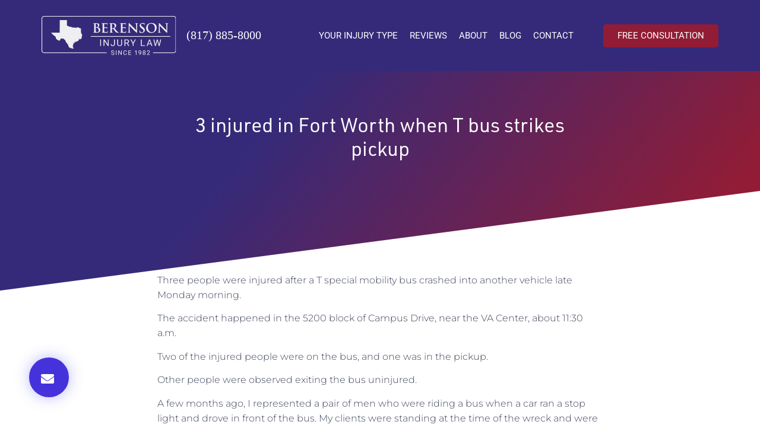

--- FILE ---
content_type: text/html; charset=UTF-8
request_url: https://berensonlaw.com/3-injured-in-fort-worth-when-t/
body_size: 39636
content:
<!doctype html>
<html lang="en-US">
<head><meta charset="UTF-8"><script>if(navigator.userAgent.match(/MSIE|Internet Explorer/i)||navigator.userAgent.match(/Trident\/7\..*?rv:11/i)){var href=document.location.href;if(!href.match(/[?&]nowprocket/)){if(href.indexOf("?")==-1){if(href.indexOf("#")==-1){document.location.href=href+"?nowprocket=1"}else{document.location.href=href.replace("#","?nowprocket=1#")}}else{if(href.indexOf("#")==-1){document.location.href=href+"&nowprocket=1"}else{document.location.href=href.replace("#","&nowprocket=1#")}}}}</script><script>(()=>{class RocketLazyLoadScripts{constructor(){this.v="2.0.4",this.userEvents=["keydown","keyup","mousedown","mouseup","mousemove","mouseover","mouseout","touchmove","touchstart","touchend","touchcancel","wheel","click","dblclick","input"],this.attributeEvents=["onblur","onclick","oncontextmenu","ondblclick","onfocus","onmousedown","onmouseenter","onmouseleave","onmousemove","onmouseout","onmouseover","onmouseup","onmousewheel","onscroll","onsubmit"]}async t(){this.i(),this.o(),/iP(ad|hone)/.test(navigator.userAgent)&&this.h(),this.u(),this.l(this),this.m(),this.k(this),this.p(this),this._(),await Promise.all([this.R(),this.L()]),this.lastBreath=Date.now(),this.S(this),this.P(),this.D(),this.O(),this.M(),await this.C(this.delayedScripts.normal),await this.C(this.delayedScripts.defer),await this.C(this.delayedScripts.async),await this.T(),await this.F(),await this.j(),await this.A(),window.dispatchEvent(new Event("rocket-allScriptsLoaded")),this.everythingLoaded=!0,this.lastTouchEnd&&await new Promise(t=>setTimeout(t,500-Date.now()+this.lastTouchEnd)),this.I(),this.H(),this.U(),this.W()}i(){this.CSPIssue=sessionStorage.getItem("rocketCSPIssue"),document.addEventListener("securitypolicyviolation",t=>{this.CSPIssue||"script-src-elem"!==t.violatedDirective||"data"!==t.blockedURI||(this.CSPIssue=!0,sessionStorage.setItem("rocketCSPIssue",!0))},{isRocket:!0})}o(){window.addEventListener("pageshow",t=>{this.persisted=t.persisted,this.realWindowLoadedFired=!0},{isRocket:!0}),window.addEventListener("pagehide",()=>{this.onFirstUserAction=null},{isRocket:!0})}h(){let t;function e(e){t=e}window.addEventListener("touchstart",e,{isRocket:!0}),window.addEventListener("touchend",function i(o){o.changedTouches[0]&&t.changedTouches[0]&&Math.abs(o.changedTouches[0].pageX-t.changedTouches[0].pageX)<10&&Math.abs(o.changedTouches[0].pageY-t.changedTouches[0].pageY)<10&&o.timeStamp-t.timeStamp<200&&(window.removeEventListener("touchstart",e,{isRocket:!0}),window.removeEventListener("touchend",i,{isRocket:!0}),"INPUT"===o.target.tagName&&"text"===o.target.type||(o.target.dispatchEvent(new TouchEvent("touchend",{target:o.target,bubbles:!0})),o.target.dispatchEvent(new MouseEvent("mouseover",{target:o.target,bubbles:!0})),o.target.dispatchEvent(new PointerEvent("click",{target:o.target,bubbles:!0,cancelable:!0,detail:1,clientX:o.changedTouches[0].clientX,clientY:o.changedTouches[0].clientY})),event.preventDefault()))},{isRocket:!0})}q(t){this.userActionTriggered||("mousemove"!==t.type||this.firstMousemoveIgnored?"keyup"===t.type||"mouseover"===t.type||"mouseout"===t.type||(this.userActionTriggered=!0,this.onFirstUserAction&&this.onFirstUserAction()):this.firstMousemoveIgnored=!0),"click"===t.type&&t.preventDefault(),t.stopPropagation(),t.stopImmediatePropagation(),"touchstart"===this.lastEvent&&"touchend"===t.type&&(this.lastTouchEnd=Date.now()),"click"===t.type&&(this.lastTouchEnd=0),this.lastEvent=t.type,t.composedPath&&t.composedPath()[0].getRootNode()instanceof ShadowRoot&&(t.rocketTarget=t.composedPath()[0]),this.savedUserEvents.push(t)}u(){this.savedUserEvents=[],this.userEventHandler=this.q.bind(this),this.userEvents.forEach(t=>window.addEventListener(t,this.userEventHandler,{passive:!1,isRocket:!0})),document.addEventListener("visibilitychange",this.userEventHandler,{isRocket:!0})}U(){this.userEvents.forEach(t=>window.removeEventListener(t,this.userEventHandler,{passive:!1,isRocket:!0})),document.removeEventListener("visibilitychange",this.userEventHandler,{isRocket:!0}),this.savedUserEvents.forEach(t=>{(t.rocketTarget||t.target).dispatchEvent(new window[t.constructor.name](t.type,t))})}m(){const t="return false",e=Array.from(this.attributeEvents,t=>"data-rocket-"+t),i="["+this.attributeEvents.join("],[")+"]",o="[data-rocket-"+this.attributeEvents.join("],[data-rocket-")+"]",s=(e,i,o)=>{o&&o!==t&&(e.setAttribute("data-rocket-"+i,o),e["rocket"+i]=new Function("event",o),e.setAttribute(i,t))};new MutationObserver(t=>{for(const n of t)"attributes"===n.type&&(n.attributeName.startsWith("data-rocket-")||this.everythingLoaded?n.attributeName.startsWith("data-rocket-")&&this.everythingLoaded&&this.N(n.target,n.attributeName.substring(12)):s(n.target,n.attributeName,n.target.getAttribute(n.attributeName))),"childList"===n.type&&n.addedNodes.forEach(t=>{if(t.nodeType===Node.ELEMENT_NODE)if(this.everythingLoaded)for(const i of[t,...t.querySelectorAll(o)])for(const t of i.getAttributeNames())e.includes(t)&&this.N(i,t.substring(12));else for(const e of[t,...t.querySelectorAll(i)])for(const t of e.getAttributeNames())this.attributeEvents.includes(t)&&s(e,t,e.getAttribute(t))})}).observe(document,{subtree:!0,childList:!0,attributeFilter:[...this.attributeEvents,...e]})}I(){this.attributeEvents.forEach(t=>{document.querySelectorAll("[data-rocket-"+t+"]").forEach(e=>{this.N(e,t)})})}N(t,e){const i=t.getAttribute("data-rocket-"+e);i&&(t.setAttribute(e,i),t.removeAttribute("data-rocket-"+e))}k(t){Object.defineProperty(HTMLElement.prototype,"onclick",{get(){return this.rocketonclick||null},set(e){this.rocketonclick=e,this.setAttribute(t.everythingLoaded?"onclick":"data-rocket-onclick","this.rocketonclick(event)")}})}S(t){function e(e,i){let o=e[i];e[i]=null,Object.defineProperty(e,i,{get:()=>o,set(s){t.everythingLoaded?o=s:e["rocket"+i]=o=s}})}e(document,"onreadystatechange"),e(window,"onload"),e(window,"onpageshow");try{Object.defineProperty(document,"readyState",{get:()=>t.rocketReadyState,set(e){t.rocketReadyState=e},configurable:!0}),document.readyState="loading"}catch(t){console.log("WPRocket DJE readyState conflict, bypassing")}}l(t){this.originalAddEventListener=EventTarget.prototype.addEventListener,this.originalRemoveEventListener=EventTarget.prototype.removeEventListener,this.savedEventListeners=[],EventTarget.prototype.addEventListener=function(e,i,o){o&&o.isRocket||!t.B(e,this)&&!t.userEvents.includes(e)||t.B(e,this)&&!t.userActionTriggered||e.startsWith("rocket-")||t.everythingLoaded?t.originalAddEventListener.call(this,e,i,o):(t.savedEventListeners.push({target:this,remove:!1,type:e,func:i,options:o}),"mouseenter"!==e&&"mouseleave"!==e||t.originalAddEventListener.call(this,e,t.savedUserEvents.push,o))},EventTarget.prototype.removeEventListener=function(e,i,o){o&&o.isRocket||!t.B(e,this)&&!t.userEvents.includes(e)||t.B(e,this)&&!t.userActionTriggered||e.startsWith("rocket-")||t.everythingLoaded?t.originalRemoveEventListener.call(this,e,i,o):t.savedEventListeners.push({target:this,remove:!0,type:e,func:i,options:o})}}J(t,e){this.savedEventListeners=this.savedEventListeners.filter(i=>{let o=i.type,s=i.target||window;return e!==o||t!==s||(this.B(o,s)&&(i.type="rocket-"+o),this.$(i),!1)})}H(){EventTarget.prototype.addEventListener=this.originalAddEventListener,EventTarget.prototype.removeEventListener=this.originalRemoveEventListener,this.savedEventListeners.forEach(t=>this.$(t))}$(t){t.remove?this.originalRemoveEventListener.call(t.target,t.type,t.func,t.options):this.originalAddEventListener.call(t.target,t.type,t.func,t.options)}p(t){let e;function i(e){return t.everythingLoaded?e:e.split(" ").map(t=>"load"===t||t.startsWith("load.")?"rocket-jquery-load":t).join(" ")}function o(o){function s(e){const s=o.fn[e];o.fn[e]=o.fn.init.prototype[e]=function(){return this[0]===window&&t.userActionTriggered&&("string"==typeof arguments[0]||arguments[0]instanceof String?arguments[0]=i(arguments[0]):"object"==typeof arguments[0]&&Object.keys(arguments[0]).forEach(t=>{const e=arguments[0][t];delete arguments[0][t],arguments[0][i(t)]=e})),s.apply(this,arguments),this}}if(o&&o.fn&&!t.allJQueries.includes(o)){const e={DOMContentLoaded:[],"rocket-DOMContentLoaded":[]};for(const t in e)document.addEventListener(t,()=>{e[t].forEach(t=>t())},{isRocket:!0});o.fn.ready=o.fn.init.prototype.ready=function(i){function s(){parseInt(o.fn.jquery)>2?setTimeout(()=>i.bind(document)(o)):i.bind(document)(o)}return"function"==typeof i&&(t.realDomReadyFired?!t.userActionTriggered||t.fauxDomReadyFired?s():e["rocket-DOMContentLoaded"].push(s):e.DOMContentLoaded.push(s)),o([])},s("on"),s("one"),s("off"),t.allJQueries.push(o)}e=o}t.allJQueries=[],o(window.jQuery),Object.defineProperty(window,"jQuery",{get:()=>e,set(t){o(t)}})}P(){const t=new Map;document.write=document.writeln=function(e){const i=document.currentScript,o=document.createRange(),s=i.parentElement;let n=t.get(i);void 0===n&&(n=i.nextSibling,t.set(i,n));const c=document.createDocumentFragment();o.setStart(c,0),c.appendChild(o.createContextualFragment(e)),s.insertBefore(c,n)}}async R(){return new Promise(t=>{this.userActionTriggered?t():this.onFirstUserAction=t})}async L(){return new Promise(t=>{document.addEventListener("DOMContentLoaded",()=>{this.realDomReadyFired=!0,t()},{isRocket:!0})})}async j(){return this.realWindowLoadedFired?Promise.resolve():new Promise(t=>{window.addEventListener("load",t,{isRocket:!0})})}M(){this.pendingScripts=[];this.scriptsMutationObserver=new MutationObserver(t=>{for(const e of t)e.addedNodes.forEach(t=>{"SCRIPT"!==t.tagName||t.noModule||t.isWPRocket||this.pendingScripts.push({script:t,promise:new Promise(e=>{const i=()=>{const i=this.pendingScripts.findIndex(e=>e.script===t);i>=0&&this.pendingScripts.splice(i,1),e()};t.addEventListener("load",i,{isRocket:!0}),t.addEventListener("error",i,{isRocket:!0}),setTimeout(i,1e3)})})})}),this.scriptsMutationObserver.observe(document,{childList:!0,subtree:!0})}async F(){await this.X(),this.pendingScripts.length?(await this.pendingScripts[0].promise,await this.F()):this.scriptsMutationObserver.disconnect()}D(){this.delayedScripts={normal:[],async:[],defer:[]},document.querySelectorAll("script[type$=rocketlazyloadscript]").forEach(t=>{t.hasAttribute("data-rocket-src")?t.hasAttribute("async")&&!1!==t.async?this.delayedScripts.async.push(t):t.hasAttribute("defer")&&!1!==t.defer||"module"===t.getAttribute("data-rocket-type")?this.delayedScripts.defer.push(t):this.delayedScripts.normal.push(t):this.delayedScripts.normal.push(t)})}async _(){await this.L();let t=[];document.querySelectorAll("script[type$=rocketlazyloadscript][data-rocket-src]").forEach(e=>{let i=e.getAttribute("data-rocket-src");if(i&&!i.startsWith("data:")){i.startsWith("//")&&(i=location.protocol+i);try{const o=new URL(i).origin;o!==location.origin&&t.push({src:o,crossOrigin:e.crossOrigin||"module"===e.getAttribute("data-rocket-type")})}catch(t){}}}),t=[...new Map(t.map(t=>[JSON.stringify(t),t])).values()],this.Y(t,"preconnect")}async G(t){if(await this.K(),!0!==t.noModule||!("noModule"in HTMLScriptElement.prototype))return new Promise(e=>{let i;function o(){(i||t).setAttribute("data-rocket-status","executed"),e()}try{if(navigator.userAgent.includes("Firefox/")||""===navigator.vendor||this.CSPIssue)i=document.createElement("script"),[...t.attributes].forEach(t=>{let e=t.nodeName;"type"!==e&&("data-rocket-type"===e&&(e="type"),"data-rocket-src"===e&&(e="src"),i.setAttribute(e,t.nodeValue))}),t.text&&(i.text=t.text),t.nonce&&(i.nonce=t.nonce),i.hasAttribute("src")?(i.addEventListener("load",o,{isRocket:!0}),i.addEventListener("error",()=>{i.setAttribute("data-rocket-status","failed-network"),e()},{isRocket:!0}),setTimeout(()=>{i.isConnected||e()},1)):(i.text=t.text,o()),i.isWPRocket=!0,t.parentNode.replaceChild(i,t);else{const i=t.getAttribute("data-rocket-type"),s=t.getAttribute("data-rocket-src");i?(t.type=i,t.removeAttribute("data-rocket-type")):t.removeAttribute("type"),t.addEventListener("load",o,{isRocket:!0}),t.addEventListener("error",i=>{this.CSPIssue&&i.target.src.startsWith("data:")?(console.log("WPRocket: CSP fallback activated"),t.removeAttribute("src"),this.G(t).then(e)):(t.setAttribute("data-rocket-status","failed-network"),e())},{isRocket:!0}),s?(t.fetchPriority="high",t.removeAttribute("data-rocket-src"),t.src=s):t.src="data:text/javascript;base64,"+window.btoa(unescape(encodeURIComponent(t.text)))}}catch(i){t.setAttribute("data-rocket-status","failed-transform"),e()}});t.setAttribute("data-rocket-status","skipped")}async C(t){const e=t.shift();return e?(e.isConnected&&await this.G(e),this.C(t)):Promise.resolve()}O(){this.Y([...this.delayedScripts.normal,...this.delayedScripts.defer,...this.delayedScripts.async],"preload")}Y(t,e){this.trash=this.trash||[];let i=!0;var o=document.createDocumentFragment();t.forEach(t=>{const s=t.getAttribute&&t.getAttribute("data-rocket-src")||t.src;if(s&&!s.startsWith("data:")){const n=document.createElement("link");n.href=s,n.rel=e,"preconnect"!==e&&(n.as="script",n.fetchPriority=i?"high":"low"),t.getAttribute&&"module"===t.getAttribute("data-rocket-type")&&(n.crossOrigin=!0),t.crossOrigin&&(n.crossOrigin=t.crossOrigin),t.integrity&&(n.integrity=t.integrity),t.nonce&&(n.nonce=t.nonce),o.appendChild(n),this.trash.push(n),i=!1}}),document.head.appendChild(o)}W(){this.trash.forEach(t=>t.remove())}async T(){try{document.readyState="interactive"}catch(t){}this.fauxDomReadyFired=!0;try{await this.K(),this.J(document,"readystatechange"),document.dispatchEvent(new Event("rocket-readystatechange")),await this.K(),document.rocketonreadystatechange&&document.rocketonreadystatechange(),await this.K(),this.J(document,"DOMContentLoaded"),document.dispatchEvent(new Event("rocket-DOMContentLoaded")),await this.K(),this.J(window,"DOMContentLoaded"),window.dispatchEvent(new Event("rocket-DOMContentLoaded"))}catch(t){console.error(t)}}async A(){try{document.readyState="complete"}catch(t){}try{await this.K(),this.J(document,"readystatechange"),document.dispatchEvent(new Event("rocket-readystatechange")),await this.K(),document.rocketonreadystatechange&&document.rocketonreadystatechange(),await this.K(),this.J(window,"load"),window.dispatchEvent(new Event("rocket-load")),await this.K(),window.rocketonload&&window.rocketonload(),await this.K(),this.allJQueries.forEach(t=>t(window).trigger("rocket-jquery-load")),await this.K(),this.J(window,"pageshow");const t=new Event("rocket-pageshow");t.persisted=this.persisted,window.dispatchEvent(t),await this.K(),window.rocketonpageshow&&window.rocketonpageshow({persisted:this.persisted})}catch(t){console.error(t)}}async K(){Date.now()-this.lastBreath>45&&(await this.X(),this.lastBreath=Date.now())}async X(){return document.hidden?new Promise(t=>setTimeout(t)):new Promise(t=>requestAnimationFrame(t))}B(t,e){return e===document&&"readystatechange"===t||(e===document&&"DOMContentLoaded"===t||(e===window&&"DOMContentLoaded"===t||(e===window&&"load"===t||e===window&&"pageshow"===t)))}static run(){(new RocketLazyLoadScripts).t()}}RocketLazyLoadScripts.run()})();</script>
	
	<meta name="viewport" content="width=device-width, initial-scale=1">
	<link rel="profile" href="https://gmpg.org/xfn/11">
	<meta name='robots' content='index, follow, max-image-preview:large, max-snippet:-1, max-video-preview:-1' />

	<!-- This site is optimized with the Yoast SEO plugin v26.6 - https://yoast.com/wordpress/plugins/seo/ -->
	<title>3 injured in Fort Worth when T bus strikes pickup | Berenson Injury Law</title>
<link data-rocket-preload as="style" href="https://fonts.googleapis.com/css2?family=Poppins:wght@400&#038;display=swap" rel="preload">
<link href="https://fonts.googleapis.com/css2?family=Poppins:wght@400&#038;display=swap" media="print" onload="this.media=&#039;all&#039;" rel="stylesheet">
<style id="wpr-usedcss">img:is([sizes=auto i],[sizes^="auto," i]){contain-intrinsic-size:3000px 1500px}@font-face{font-family:trajan-pro-3;src:url("https://use.typekit.net/af/6799c3/000000000000000000012e92/27/l?primer=7cdcb44be4a7db8877ffa5c0007b8dd865b3bbc383831fe2ea177f62257a9191&fvd=n4&v=3") format("woff2"),url("https://use.typekit.net/af/6799c3/000000000000000000012e92/27/d?primer=7cdcb44be4a7db8877ffa5c0007b8dd865b3bbc383831fe2ea177f62257a9191&fvd=n4&v=3") format("woff"),url("https://use.typekit.net/af/6799c3/000000000000000000012e92/27/a?primer=7cdcb44be4a7db8877ffa5c0007b8dd865b3bbc383831fe2ea177f62257a9191&fvd=n4&v=3") format("opentype");font-display:swap;font-style:normal;font-weight:400;font-stretch:normal}@font-face{font-family:urw-din;src:url("https://use.typekit.net/af/f1d51b/00000000000000007735a83d/30/l?primer=7cdcb44be4a7db8877ffa5c0007b8dd865b3bbc383831fe2ea177f62257a9191&fvd=n4&v=3") format("woff2"),url("https://use.typekit.net/af/f1d51b/00000000000000007735a83d/30/d?primer=7cdcb44be4a7db8877ffa5c0007b8dd865b3bbc383831fe2ea177f62257a9191&fvd=n4&v=3") format("woff"),url("https://use.typekit.net/af/f1d51b/00000000000000007735a83d/30/a?primer=7cdcb44be4a7db8877ffa5c0007b8dd865b3bbc383831fe2ea177f62257a9191&fvd=n4&v=3") format("opentype");font-display:swap;font-style:normal;font-weight:400;font-stretch:normal}@font-face{font-family:urw-din;src:url("https://use.typekit.net/af/cd97e9/00000000000000007735a84f/30/l?primer=7cdcb44be4a7db8877ffa5c0007b8dd865b3bbc383831fe2ea177f62257a9191&fvd=n7&v=3") format("woff2"),url("https://use.typekit.net/af/cd97e9/00000000000000007735a84f/30/d?primer=7cdcb44be4a7db8877ffa5c0007b8dd865b3bbc383831fe2ea177f62257a9191&fvd=n7&v=3") format("woff"),url("https://use.typekit.net/af/cd97e9/00000000000000007735a84f/30/a?primer=7cdcb44be4a7db8877ffa5c0007b8dd865b3bbc383831fe2ea177f62257a9191&fvd=n7&v=3") format("opentype");font-display:swap;font-style:normal;font-weight:700;font-stretch:normal}img.emoji{display:inline!important;border:none!important;box-shadow:none!important;height:1em!important;width:1em!important;margin:0 .07em!important;vertical-align:-.1em!important;background:0 0!important;padding:0!important}:where(.wp-block-button__link){border-radius:9999px;box-shadow:none;padding:calc(.667em + 2px) calc(1.333em + 2px);text-decoration:none}:root :where(.wp-block-button .wp-block-button__link.is-style-outline),:root :where(.wp-block-button.is-style-outline>.wp-block-button__link){border:2px solid;padding:.667em 1.333em}:root :where(.wp-block-button .wp-block-button__link.is-style-outline:not(.has-text-color)),:root :where(.wp-block-button.is-style-outline>.wp-block-button__link:not(.has-text-color)){color:currentColor}:root :where(.wp-block-button .wp-block-button__link.is-style-outline:not(.has-background)),:root :where(.wp-block-button.is-style-outline>.wp-block-button__link:not(.has-background)){background-color:initial;background-image:none}:where(.wp-block-calendar table:not(.has-background) th){background:#ddd}:where(.wp-block-columns){margin-bottom:1.75em}:where(.wp-block-columns.has-background){padding:1.25em 2.375em}:where(.wp-block-post-comments input[type=submit]){border:none}:where(.wp-block-cover-image:not(.has-text-color)),:where(.wp-block-cover:not(.has-text-color)){color:#fff}:where(.wp-block-cover-image.is-light:not(.has-text-color)),:where(.wp-block-cover.is-light:not(.has-text-color)){color:#000}:root :where(.wp-block-cover h1:not(.has-text-color)),:root :where(.wp-block-cover h2:not(.has-text-color)),:root :where(.wp-block-cover h3:not(.has-text-color)),:root :where(.wp-block-cover h4:not(.has-text-color)),:root :where(.wp-block-cover h5:not(.has-text-color)),:root :where(.wp-block-cover h6:not(.has-text-color)),:root :where(.wp-block-cover p:not(.has-text-color)){color:inherit}:where(.wp-block-file){margin-bottom:1.5em}:where(.wp-block-file__button){border-radius:2em;display:inline-block;padding:.5em 1em}:where(.wp-block-file__button):is(a):active,:where(.wp-block-file__button):is(a):focus,:where(.wp-block-file__button):is(a):hover,:where(.wp-block-file__button):is(a):visited{box-shadow:none;color:#fff;opacity:.85;text-decoration:none}:where(.wp-block-group.wp-block-group-is-layout-constrained){position:relative}:root :where(.wp-block-image.is-style-rounded img,.wp-block-image .is-style-rounded img){border-radius:9999px}:where(.wp-block-latest-comments:not([style*=line-height] .wp-block-latest-comments__comment)){line-height:1.1}:where(.wp-block-latest-comments:not([style*=line-height] .wp-block-latest-comments__comment-excerpt p)){line-height:1.8}:root :where(.wp-block-latest-posts.is-grid){padding:0}:root :where(.wp-block-latest-posts.wp-block-latest-posts__list){padding-left:0}ul{box-sizing:border-box}:root :where(.wp-block-list.has-background){padding:1.25em 2.375em}:where(.wp-block-navigation.has-background .wp-block-navigation-item a:not(.wp-element-button)),:where(.wp-block-navigation.has-background .wp-block-navigation-submenu a:not(.wp-element-button)){padding:.5em 1em}:where(.wp-block-navigation .wp-block-navigation__submenu-container .wp-block-navigation-item a:not(.wp-element-button)),:where(.wp-block-navigation .wp-block-navigation__submenu-container .wp-block-navigation-submenu a:not(.wp-element-button)),:where(.wp-block-navigation .wp-block-navigation__submenu-container .wp-block-navigation-submenu button.wp-block-navigation-item__content),:where(.wp-block-navigation .wp-block-navigation__submenu-container .wp-block-pages-list__item button.wp-block-navigation-item__content){padding:.5em 1em}:root :where(p.has-background){padding:1.25em 2.375em}:where(p.has-text-color:not(.has-link-color)) a{color:inherit}:where(.wp-block-post-comments-form) input:not([type=submit]),:where(.wp-block-post-comments-form) textarea{border:1px solid #949494;font-family:inherit;font-size:1em}:where(.wp-block-post-comments-form) input:where(:not([type=submit]):not([type=checkbox])),:where(.wp-block-post-comments-form) textarea{padding:calc(.667em + 2px)}:where(.wp-block-post-excerpt){box-sizing:border-box;margin-bottom:var(--wp--style--block-gap);margin-top:var(--wp--style--block-gap)}:where(.wp-block-preformatted.has-background){padding:1.25em 2.375em}:where(.wp-block-search__button){border:1px solid #ccc;padding:6px 10px}:where(.wp-block-search__input){font-family:inherit;font-size:inherit;font-style:inherit;font-weight:inherit;letter-spacing:inherit;line-height:inherit;text-transform:inherit}:where(.wp-block-search__button-inside .wp-block-search__inside-wrapper){border:1px solid #949494;box-sizing:border-box;padding:4px}:where(.wp-block-search__button-inside .wp-block-search__inside-wrapper) .wp-block-search__input{border:none;border-radius:0;padding:0 4px}:where(.wp-block-search__button-inside .wp-block-search__inside-wrapper) .wp-block-search__input:focus{outline:0}:where(.wp-block-search__button-inside .wp-block-search__inside-wrapper) :where(.wp-block-search__button){padding:4px 8px}:root :where(.wp-block-separator.is-style-dots){height:auto;line-height:1;text-align:center}:root :where(.wp-block-separator.is-style-dots):before{color:currentColor;content:"···";font-family:serif;font-size:1.5em;letter-spacing:2em;padding-left:2em}:root :where(.wp-block-site-logo.is-style-rounded){border-radius:9999px}:where(.wp-block-social-links:not(.is-style-logos-only)) .wp-social-link{background-color:#f0f0f0;color:#444}:where(.wp-block-social-links:not(.is-style-logos-only)) .wp-social-link-amazon{background-color:#f90;color:#fff}:where(.wp-block-social-links:not(.is-style-logos-only)) .wp-social-link-bandcamp{background-color:#1ea0c3;color:#fff}:where(.wp-block-social-links:not(.is-style-logos-only)) .wp-social-link-behance{background-color:#0757fe;color:#fff}:where(.wp-block-social-links:not(.is-style-logos-only)) .wp-social-link-bluesky{background-color:#0a7aff;color:#fff}:where(.wp-block-social-links:not(.is-style-logos-only)) .wp-social-link-codepen{background-color:#1e1f26;color:#fff}:where(.wp-block-social-links:not(.is-style-logos-only)) .wp-social-link-deviantart{background-color:#02e49b;color:#fff}:where(.wp-block-social-links:not(.is-style-logos-only)) .wp-social-link-dribbble{background-color:#e94c89;color:#fff}:where(.wp-block-social-links:not(.is-style-logos-only)) .wp-social-link-dropbox{background-color:#4280ff;color:#fff}:where(.wp-block-social-links:not(.is-style-logos-only)) .wp-social-link-etsy{background-color:#f45800;color:#fff}:where(.wp-block-social-links:not(.is-style-logos-only)) .wp-social-link-facebook{background-color:#0866ff;color:#fff}:where(.wp-block-social-links:not(.is-style-logos-only)) .wp-social-link-fivehundredpx{background-color:#000;color:#fff}:where(.wp-block-social-links:not(.is-style-logos-only)) .wp-social-link-flickr{background-color:#0461dd;color:#fff}:where(.wp-block-social-links:not(.is-style-logos-only)) .wp-social-link-foursquare{background-color:#e65678;color:#fff}:where(.wp-block-social-links:not(.is-style-logos-only)) .wp-social-link-github{background-color:#24292d;color:#fff}:where(.wp-block-social-links:not(.is-style-logos-only)) .wp-social-link-goodreads{background-color:#eceadd;color:#382110}:where(.wp-block-social-links:not(.is-style-logos-only)) .wp-social-link-google{background-color:#ea4434;color:#fff}:where(.wp-block-social-links:not(.is-style-logos-only)) .wp-social-link-gravatar{background-color:#1d4fc4;color:#fff}:where(.wp-block-social-links:not(.is-style-logos-only)) .wp-social-link-instagram{background-color:#f00075;color:#fff}:where(.wp-block-social-links:not(.is-style-logos-only)) .wp-social-link-lastfm{background-color:#e21b24;color:#fff}:where(.wp-block-social-links:not(.is-style-logos-only)) .wp-social-link-linkedin{background-color:#0d66c2;color:#fff}:where(.wp-block-social-links:not(.is-style-logos-only)) .wp-social-link-mastodon{background-color:#3288d4;color:#fff}:where(.wp-block-social-links:not(.is-style-logos-only)) .wp-social-link-medium{background-color:#000;color:#fff}:where(.wp-block-social-links:not(.is-style-logos-only)) .wp-social-link-meetup{background-color:#f6405f;color:#fff}:where(.wp-block-social-links:not(.is-style-logos-only)) .wp-social-link-patreon{background-color:#000;color:#fff}:where(.wp-block-social-links:not(.is-style-logos-only)) .wp-social-link-pinterest{background-color:#e60122;color:#fff}:where(.wp-block-social-links:not(.is-style-logos-only)) .wp-social-link-pocket{background-color:#ef4155;color:#fff}:where(.wp-block-social-links:not(.is-style-logos-only)) .wp-social-link-reddit{background-color:#ff4500;color:#fff}:where(.wp-block-social-links:not(.is-style-logos-only)) .wp-social-link-skype{background-color:#0478d7;color:#fff}:where(.wp-block-social-links:not(.is-style-logos-only)) .wp-social-link-snapchat{background-color:#fefc00;color:#fff;stroke:#000}:where(.wp-block-social-links:not(.is-style-logos-only)) .wp-social-link-soundcloud{background-color:#ff5600;color:#fff}:where(.wp-block-social-links:not(.is-style-logos-only)) .wp-social-link-spotify{background-color:#1bd760;color:#fff}:where(.wp-block-social-links:not(.is-style-logos-only)) .wp-social-link-telegram{background-color:#2aabee;color:#fff}:where(.wp-block-social-links:not(.is-style-logos-only)) .wp-social-link-threads{background-color:#000;color:#fff}:where(.wp-block-social-links:not(.is-style-logos-only)) .wp-social-link-tiktok{background-color:#000;color:#fff}:where(.wp-block-social-links:not(.is-style-logos-only)) .wp-social-link-tumblr{background-color:#011835;color:#fff}:where(.wp-block-social-links:not(.is-style-logos-only)) .wp-social-link-twitch{background-color:#6440a4;color:#fff}:where(.wp-block-social-links:not(.is-style-logos-only)) .wp-social-link-twitter{background-color:#1da1f2;color:#fff}:where(.wp-block-social-links:not(.is-style-logos-only)) .wp-social-link-vimeo{background-color:#1eb7ea;color:#fff}:where(.wp-block-social-links:not(.is-style-logos-only)) .wp-social-link-vk{background-color:#4680c2;color:#fff}:where(.wp-block-social-links:not(.is-style-logos-only)) .wp-social-link-wordpress{background-color:#3499cd;color:#fff}:where(.wp-block-social-links:not(.is-style-logos-only)) .wp-social-link-whatsapp{background-color:#25d366;color:#fff}:where(.wp-block-social-links:not(.is-style-logos-only)) .wp-social-link-x{background-color:#000;color:#fff}:where(.wp-block-social-links:not(.is-style-logos-only)) .wp-social-link-yelp{background-color:#d32422;color:#fff}:where(.wp-block-social-links:not(.is-style-logos-only)) .wp-social-link-youtube{background-color:red;color:#fff}:where(.wp-block-social-links.is-style-logos-only) .wp-social-link{background:0 0}:where(.wp-block-social-links.is-style-logos-only) .wp-social-link svg{height:1.25em;width:1.25em}:where(.wp-block-social-links.is-style-logos-only) .wp-social-link-amazon{color:#f90}:where(.wp-block-social-links.is-style-logos-only) .wp-social-link-bandcamp{color:#1ea0c3}:where(.wp-block-social-links.is-style-logos-only) .wp-social-link-behance{color:#0757fe}:where(.wp-block-social-links.is-style-logos-only) .wp-social-link-bluesky{color:#0a7aff}:where(.wp-block-social-links.is-style-logos-only) .wp-social-link-codepen{color:#1e1f26}:where(.wp-block-social-links.is-style-logos-only) .wp-social-link-deviantart{color:#02e49b}:where(.wp-block-social-links.is-style-logos-only) .wp-social-link-dribbble{color:#e94c89}:where(.wp-block-social-links.is-style-logos-only) .wp-social-link-dropbox{color:#4280ff}:where(.wp-block-social-links.is-style-logos-only) .wp-social-link-etsy{color:#f45800}:where(.wp-block-social-links.is-style-logos-only) .wp-social-link-facebook{color:#0866ff}:where(.wp-block-social-links.is-style-logos-only) .wp-social-link-fivehundredpx{color:#000}:where(.wp-block-social-links.is-style-logos-only) .wp-social-link-flickr{color:#0461dd}:where(.wp-block-social-links.is-style-logos-only) .wp-social-link-foursquare{color:#e65678}:where(.wp-block-social-links.is-style-logos-only) .wp-social-link-github{color:#24292d}:where(.wp-block-social-links.is-style-logos-only) .wp-social-link-goodreads{color:#382110}:where(.wp-block-social-links.is-style-logos-only) .wp-social-link-google{color:#ea4434}:where(.wp-block-social-links.is-style-logos-only) .wp-social-link-gravatar{color:#1d4fc4}:where(.wp-block-social-links.is-style-logos-only) .wp-social-link-instagram{color:#f00075}:where(.wp-block-social-links.is-style-logos-only) .wp-social-link-lastfm{color:#e21b24}:where(.wp-block-social-links.is-style-logos-only) .wp-social-link-linkedin{color:#0d66c2}:where(.wp-block-social-links.is-style-logos-only) .wp-social-link-mastodon{color:#3288d4}:where(.wp-block-social-links.is-style-logos-only) .wp-social-link-medium{color:#000}:where(.wp-block-social-links.is-style-logos-only) .wp-social-link-meetup{color:#f6405f}:where(.wp-block-social-links.is-style-logos-only) .wp-social-link-patreon{color:#000}:where(.wp-block-social-links.is-style-logos-only) .wp-social-link-pinterest{color:#e60122}:where(.wp-block-social-links.is-style-logos-only) .wp-social-link-pocket{color:#ef4155}:where(.wp-block-social-links.is-style-logos-only) .wp-social-link-reddit{color:#ff4500}:where(.wp-block-social-links.is-style-logos-only) .wp-social-link-skype{color:#0478d7}:where(.wp-block-social-links.is-style-logos-only) .wp-social-link-snapchat{color:#fff;stroke:#000}:where(.wp-block-social-links.is-style-logos-only) .wp-social-link-soundcloud{color:#ff5600}:where(.wp-block-social-links.is-style-logos-only) .wp-social-link-spotify{color:#1bd760}:where(.wp-block-social-links.is-style-logos-only) .wp-social-link-telegram{color:#2aabee}:where(.wp-block-social-links.is-style-logos-only) .wp-social-link-threads{color:#000}:where(.wp-block-social-links.is-style-logos-only) .wp-social-link-tiktok{color:#000}:where(.wp-block-social-links.is-style-logos-only) .wp-social-link-tumblr{color:#011835}:where(.wp-block-social-links.is-style-logos-only) .wp-social-link-twitch{color:#6440a4}:where(.wp-block-social-links.is-style-logos-only) .wp-social-link-twitter{color:#1da1f2}:where(.wp-block-social-links.is-style-logos-only) .wp-social-link-vimeo{color:#1eb7ea}:where(.wp-block-social-links.is-style-logos-only) .wp-social-link-vk{color:#4680c2}:where(.wp-block-social-links.is-style-logos-only) .wp-social-link-whatsapp{color:#25d366}:where(.wp-block-social-links.is-style-logos-only) .wp-social-link-wordpress{color:#3499cd}:where(.wp-block-social-links.is-style-logos-only) .wp-social-link-x{color:#000}:where(.wp-block-social-links.is-style-logos-only) .wp-social-link-yelp{color:#d32422}:where(.wp-block-social-links.is-style-logos-only) .wp-social-link-youtube{color:red}:root :where(.wp-block-social-links .wp-social-link a){padding:.25em}:root :where(.wp-block-social-links.is-style-logos-only .wp-social-link a){padding:0}:root :where(.wp-block-social-links.is-style-pill-shape .wp-social-link a){padding-left:.66667em;padding-right:.66667em}:root :where(.wp-block-tag-cloud.is-style-outline){display:flex;flex-wrap:wrap;gap:1ch}:root :where(.wp-block-tag-cloud.is-style-outline a){border:1px solid;font-size:unset!important;margin-right:0;padding:1ch 2ch;text-decoration:none!important}:root :where(.wp-block-table-of-contents){box-sizing:border-box}:where(.wp-block-term-description){box-sizing:border-box;margin-bottom:var(--wp--style--block-gap);margin-top:var(--wp--style--block-gap)}:where(pre.wp-block-verse){font-family:inherit}:root{--wp--preset--font-size--normal:16px;--wp--preset--font-size--huge:42px}.screen-reader-text{border:0;clip:rect(1px,1px,1px,1px);clip-path:inset(50%);height:1px;margin:-1px;overflow:hidden;padding:0;position:absolute;width:1px;word-wrap:normal!important}.screen-reader-text:focus{background-color:#ddd;clip:auto!important;clip-path:none;color:#444;display:block;font-size:1em;height:auto;left:5px;line-height:normal;padding:15px 23px 14px;text-decoration:none;top:5px;width:auto;z-index:100000}html :where(.has-border-color){border-style:solid}html :where([style*=border-top-color]){border-top-style:solid}html :where([style*=border-right-color]){border-right-style:solid}html :where([style*=border-bottom-color]){border-bottom-style:solid}html :where([style*=border-left-color]){border-left-style:solid}html :where([style*=border-width]){border-style:solid}html :where([style*=border-top-width]){border-top-style:solid}html :where([style*=border-right-width]){border-right-style:solid}html :where([style*=border-bottom-width]){border-bottom-style:solid}html :where([style*=border-left-width]){border-left-style:solid}html :where(img[class*=wp-image-]){height:auto;max-width:100%}:where(figure){margin:0 0 1em}html :where(.is-position-sticky){--wp-admin--admin-bar--position-offset:var(--wp-admin--admin-bar--height,0px)}@media screen and (max-width:600px){html :where(.is-position-sticky){--wp-admin--admin-bar--position-offset:0px}}:root{--wp--preset--aspect-ratio--square:1;--wp--preset--aspect-ratio--4-3:4/3;--wp--preset--aspect-ratio--3-4:3/4;--wp--preset--aspect-ratio--3-2:3/2;--wp--preset--aspect-ratio--2-3:2/3;--wp--preset--aspect-ratio--16-9:16/9;--wp--preset--aspect-ratio--9-16:9/16;--wp--preset--color--black:#000000;--wp--preset--color--cyan-bluish-gray:#abb8c3;--wp--preset--color--white:#ffffff;--wp--preset--color--pale-pink:#f78da7;--wp--preset--color--vivid-red:#cf2e2e;--wp--preset--color--luminous-vivid-orange:#ff6900;--wp--preset--color--luminous-vivid-amber:#fcb900;--wp--preset--color--light-green-cyan:#7bdcb5;--wp--preset--color--vivid-green-cyan:#00d084;--wp--preset--color--pale-cyan-blue:#8ed1fc;--wp--preset--color--vivid-cyan-blue:#0693e3;--wp--preset--color--vivid-purple:#9b51e0;--wp--preset--gradient--vivid-cyan-blue-to-vivid-purple:linear-gradient(135deg,rgba(6, 147, 227, 1) 0%,rgb(155, 81, 224) 100%);--wp--preset--gradient--light-green-cyan-to-vivid-green-cyan:linear-gradient(135deg,rgb(122, 220, 180) 0%,rgb(0, 208, 130) 100%);--wp--preset--gradient--luminous-vivid-amber-to-luminous-vivid-orange:linear-gradient(135deg,rgba(252, 185, 0, 1) 0%,rgba(255, 105, 0, 1) 100%);--wp--preset--gradient--luminous-vivid-orange-to-vivid-red:linear-gradient(135deg,rgba(255, 105, 0, 1) 0%,rgb(207, 46, 46) 100%);--wp--preset--gradient--very-light-gray-to-cyan-bluish-gray:linear-gradient(135deg,rgb(238, 238, 238) 0%,rgb(169, 184, 195) 100%);--wp--preset--gradient--cool-to-warm-spectrum:linear-gradient(135deg,rgb(74, 234, 220) 0%,rgb(151, 120, 209) 20%,rgb(207, 42, 186) 40%,rgb(238, 44, 130) 60%,rgb(251, 105, 98) 80%,rgb(254, 248, 76) 100%);--wp--preset--gradient--blush-light-purple:linear-gradient(135deg,rgb(255, 206, 236) 0%,rgb(152, 150, 240) 100%);--wp--preset--gradient--blush-bordeaux:linear-gradient(135deg,rgb(254, 205, 165) 0%,rgb(254, 45, 45) 50%,rgb(107, 0, 62) 100%);--wp--preset--gradient--luminous-dusk:linear-gradient(135deg,rgb(255, 203, 112) 0%,rgb(199, 81, 192) 50%,rgb(65, 88, 208) 100%);--wp--preset--gradient--pale-ocean:linear-gradient(135deg,rgb(255, 245, 203) 0%,rgb(182, 227, 212) 50%,rgb(51, 167, 181) 100%);--wp--preset--gradient--electric-grass:linear-gradient(135deg,rgb(202, 248, 128) 0%,rgb(113, 206, 126) 100%);--wp--preset--gradient--midnight:linear-gradient(135deg,rgb(2, 3, 129) 0%,rgb(40, 116, 252) 100%);--wp--preset--font-size--small:13px;--wp--preset--font-size--medium:20px;--wp--preset--font-size--large:36px;--wp--preset--font-size--x-large:42px;--wp--preset--spacing--20:0.44rem;--wp--preset--spacing--30:0.67rem;--wp--preset--spacing--40:1rem;--wp--preset--spacing--50:1.5rem;--wp--preset--spacing--60:2.25rem;--wp--preset--spacing--70:3.38rem;--wp--preset--spacing--80:5.06rem;--wp--preset--shadow--natural:6px 6px 9px rgba(0, 0, 0, .2);--wp--preset--shadow--deep:12px 12px 50px rgba(0, 0, 0, .4);--wp--preset--shadow--sharp:6px 6px 0px rgba(0, 0, 0, .2);--wp--preset--shadow--outlined:6px 6px 0px -3px rgba(255, 255, 255, 1),6px 6px rgba(0, 0, 0, 1);--wp--preset--shadow--crisp:6px 6px 0px rgba(0, 0, 0, 1)}:root{--wp--style--global--content-size:800px;--wp--style--global--wide-size:1200px}:where(body){margin:0}:where(.wp-site-blocks)>*{margin-block-start:24px;margin-block-end:0}:where(.wp-site-blocks)>:first-child{margin-block-start:0}:where(.wp-site-blocks)>:last-child{margin-block-end:0}:root{--wp--style--block-gap:24px}:root :where(.is-layout-flow)>:first-child{margin-block-start:0}:root :where(.is-layout-flow)>:last-child{margin-block-end:0}:root :where(.is-layout-flow)>*{margin-block-start:24px;margin-block-end:0}:root :where(.is-layout-constrained)>:first-child{margin-block-start:0}:root :where(.is-layout-constrained)>:last-child{margin-block-end:0}:root :where(.is-layout-constrained)>*{margin-block-start:24px;margin-block-end:0}:root :where(.is-layout-flex){gap:24px}:root :where(.is-layout-grid){gap:24px}body{padding-top:0;padding-right:0;padding-bottom:0;padding-left:0}a:where(:not(.wp-element-button)){text-decoration:underline}:root :where(.wp-element-button,.wp-block-button__link){background-color:#32373c;border-width:0;color:#fff;font-family:inherit;font-size:inherit;line-height:inherit;padding:calc(.667em + 2px) calc(1.333em + 2px);text-decoration:none}:root :where(.wp-block-pullquote){font-size:1.5em;line-height:1.6}html{line-height:1.15;-webkit-text-size-adjust:100%}*,:after,:before{box-sizing:border-box}body{background-color:#fff;color:#333;font-family:-apple-system,BlinkMacSystemFont,'Segoe UI',Roboto,'Helvetica Neue',Arial,'Noto Sans',sans-serif,'Apple Color Emoji','Segoe UI Emoji','Segoe UI Symbol','Noto Color Emoji';font-size:1rem;font-weight:400;line-height:1.5;margin:0;-webkit-font-smoothing:antialiased;-moz-osx-font-smoothing:grayscale}h1,h2{color:inherit;font-family:inherit;font-weight:500;line-height:1.2;margin-block-end:1rem;margin-block-start:.5rem}h1{font-size:2.5rem}h2{font-size:2rem}p{margin-block-end:.9rem;margin-block-start:0}a{background-color:transparent;color:#c36;text-decoration:none}a:active,a:hover{color:#336}a:not([href]):not([tabindex]),a:not([href]):not([tabindex]):focus,a:not([href]):not([tabindex]):hover{color:inherit;text-decoration:none}a:not([href]):not([tabindex]):focus{outline:0}b{font-weight:bolder}sub{font-size:75%;line-height:0;position:relative;vertical-align:baseline}sub{bottom:-.25em}img{border-style:none;height:auto;max-width:100%}[hidden],template{display:none}@media print{*,:after,:before{background:0 0!important;box-shadow:none!important;color:#000!important;text-shadow:none!important}a,a:visited{text-decoration:underline}a[href]:after{content:" (" attr(href) ")"}a[href^="#"]:after{content:""}thead{display:table-header-group}img,tr{-moz-column-break-inside:avoid;break-inside:avoid}h2,p{orphans:3;widows:3}h2{-moz-column-break-after:avoid;break-after:avoid}}label{display:inline-block;line-height:1;vertical-align:middle}button,input,optgroup,select,textarea{font-family:inherit;font-size:1rem;line-height:1.5;margin:0}input[type=email],input[type=number],input[type=search],input[type=text],input[type=url],select,textarea{border:1px solid #666;border-radius:3px;padding:.5rem 1rem;transition:all .3s;width:100%}input[type=email]:focus,input[type=number]:focus,input[type=search]:focus,input[type=text]:focus,input[type=url]:focus,select:focus,textarea:focus{border-color:#333}button,input{overflow:visible}button,select{text-transform:none}[type=button],[type=submit],button{-webkit-appearance:button;width:auto}[type=button],[type=submit],button{background-color:transparent;border:1px solid #c36;border-radius:3px;color:#c36;display:inline-block;font-size:1rem;font-weight:400;padding:.5rem 1rem;text-align:center;transition:all .3s;-webkit-user-select:none;-moz-user-select:none;user-select:none;white-space:nowrap}[type=button]:focus:not(:focus-visible),[type=submit]:focus:not(:focus-visible),button:focus:not(:focus-visible){outline:0}[type=button]:focus,[type=button]:hover,[type=submit]:focus,[type=submit]:hover,button:focus,button:hover{background-color:#c36;color:#fff;text-decoration:none}[type=button]:not(:disabled),[type=submit]:not(:disabled),button:not(:disabled){cursor:pointer}fieldset{padding:.35em .75em .625em}legend{box-sizing:border-box;color:inherit;display:table;max-width:100%;padding:0;white-space:normal}progress{vertical-align:baseline}textarea{overflow:auto;resize:vertical}[type=checkbox],[type=radio]{box-sizing:border-box;padding:0}[type=number]::-webkit-inner-spin-button,[type=number]::-webkit-outer-spin-button{height:auto}[type=search]{-webkit-appearance:textfield;outline-offset:-2px}[type=search]::-webkit-search-decoration{-webkit-appearance:none}::-webkit-file-upload-button{-webkit-appearance:button;font:inherit}select{display:block}table{background-color:transparent;border-collapse:collapse;border-spacing:0;font-size:.9em;margin-block-end:15px;width:100%}table td{border:1px solid hsla(0,0%,50%,.502);line-height:1.5;padding:15px;vertical-align:top}table caption+thead tr:first-child td,table colgroup+thead tr:first-child td,table thead:first-child tr:first-child td{border-block-start:1px solid hsla(0,0%,50%,.502)}table tbody>tr:nth-child(odd)>td{background-color:hsla(0,0%,50%,.071)}table tbody tr:hover>td{background-color:hsla(0,0%,50%,.102)}table tbody+tbody{border-block-start:2px solid hsla(0,0%,50%,.502)}li,ul{background:0 0;border:0;font-size:100%;margin-block-end:0;margin-block-start:0;outline:0;vertical-align:baseline}.sticky{display:block;position:relative}.hide{display:none!important}.screen-reader-text{clip:rect(1px,1px,1px,1px);height:1px;overflow:hidden;position:absolute!important;width:1px;word-wrap:normal!important}.screen-reader-text:focus{background-color:#eee;clip:auto!important;clip-path:none;color:#333;display:block;font-size:1rem;height:auto;left:5px;line-height:normal;padding:12px 24px;text-decoration:none;top:5px;width:auto;z-index:100000}.site-header:not(.dynamic-header){margin-inline-end:auto;margin-inline-start:auto;width:100%}@media(max-width:575px){.site-header:not(.dynamic-header){padding-inline-end:10px;padding-inline-start:10px}}@media(min-width:576px){.site-header:not(.dynamic-header){max-width:500px}}@media(min-width:768px){.site-header:not(.dynamic-header){max-width:600px}}@media(min-width:992px){.site-header:not(.dynamic-header){max-width:800px}}@media(min-width:1200px){.site-header:not(.dynamic-header){max-width:1140px}}.site-header+.elementor{min-height:calc(100vh - 320px)}.site-header{display:flex;flex-wrap:wrap;justify-content:space-between;padding-block-end:1rem;padding-block-start:1rem;position:relative}.site-navigation-toggle-holder{align-items:center;display:flex;padding:8px 15px}.site-navigation-toggle-holder .site-navigation-toggle{align-items:center;background-color:rgba(0,0,0,.05);border:0 solid;border-radius:3px;color:#494c4f;cursor:pointer;display:flex;justify-content:center;padding:.5rem}.site-navigation-dropdown{bottom:0;left:0;margin-block-start:10px;position:absolute;transform-origin:top;transition:max-height .3s,transform .3s;width:100%;z-index:10000}.site-navigation-toggle-holder:not(.elementor-active)+.site-navigation-dropdown{max-height:0;transform:scaleY(0)}.site-navigation-toggle-holder.elementor-active+.site-navigation-dropdown{max-height:100vh;transform:scaleY(1)}.site-navigation-dropdown ul{padding:0}.site-navigation-dropdown ul.menu{background:#fff;margin:0;padding:0;position:absolute;width:100%}.site-navigation-dropdown ul.menu li{display:block;position:relative;width:100%}.site-navigation-dropdown ul.menu li a{background:#fff;box-shadow:inset 0 -1px 0 rgba(0,0,0,.102);color:#55595c;display:block;padding:20px}.site-navigation-dropdown ul.menu>li li{max-height:0;transform:scaleY(0);transform-origin:top;transition:max-height .3s,transform .3s}.site-navigation-dropdown ul.menu li.elementor-active>ul>li{max-height:100vh;transform:scaleY(1)}.elementor-screen-only,.screen-reader-text,.screen-reader-text span{height:1px;margin:-1px;overflow:hidden;padding:0;position:absolute;top:-10000em;width:1px;clip:rect(0,0,0,0);border:0}.elementor *,.elementor :after,.elementor :before{box-sizing:border-box}.elementor a{box-shadow:none;text-decoration:none}.elementor img{border:none;border-radius:0;box-shadow:none;height:auto;max-width:100%}.elementor iframe,.elementor object{border:none;line-height:1;margin:0;max-width:100%;width:100%}.elementor .elementor-background-overlay{inset:0;position:absolute}.e-con-inner>.elementor-element.elementor-fixed,.e-con>.elementor-element.elementor-fixed,.elementor-widget-wrap>.elementor-element.elementor-fixed{position:fixed}.elementor-widget-wrap .elementor-element.elementor-widget__width-initial{max-width:100%}.elementor-element{--flex-direction:initial;--flex-wrap:initial;--justify-content:initial;--align-items:initial;--align-content:initial;--gap:initial;--flex-basis:initial;--flex-grow:initial;--flex-shrink:initial;--order:initial;--align-self:initial;align-self:var(--align-self);flex-basis:var(--flex-basis);flex-grow:var(--flex-grow);flex-shrink:var(--flex-shrink);order:var(--order)}.elementor-element.elementor-fixed{z-index:1}.elementor-element:where(.e-con-full,.elementor-widget){align-content:var(--align-content);align-items:var(--align-items);flex-direction:var(--flex-direction);flex-wrap:var(--flex-wrap);gap:var(--row-gap) var(--column-gap);justify-content:var(--justify-content)}.elementor-invisible{visibility:hidden}.elementor-align-center{text-align:center}.elementor-align-right{text-align:right}.elementor-align-center .elementor-button,.elementor-align-right .elementor-button{width:auto}:root{--page-title-display:block}.elementor-page-title{display:var(--page-title-display)}.elementor-section{position:relative}.elementor-section .elementor-container{display:flex;margin-left:auto;margin-right:auto;position:relative}@media (max-width:1024px){.elementor-widget-wrap .elementor-element.elementor-widget-tablet__width-auto{max-width:100%}.elementor-section .elementor-container{flex-wrap:wrap}}.elementor-section.elementor-section-items-middle>.elementor-container{align-items:center}.elementor-widget-wrap{align-content:flex-start;flex-wrap:wrap;position:relative;width:100%}.elementor:not(.elementor-bc-flex-widget) .elementor-widget-wrap{display:flex}.elementor-widget-wrap>.elementor-element{width:100%}.elementor-widget-wrap.e-swiper-container{width:calc(100% - (var(--e-column-margin-left,0px) + var(--e-column-margin-right,0px)))}.elementor-widget{position:relative}.elementor-widget:not(:last-child){margin-bottom:var(--kit-widget-spacing,20px)}.elementor-widget:not(:last-child).elementor-widget__width-initial{margin-bottom:0}.elementor-column{display:flex;min-height:1px;position:relative}.elementor-column-gap-default>.elementor-column>.elementor-element-populated{padding:10px}@media (min-width:768px){.elementor-column.elementor-col-20{width:20%}.elementor-column.elementor-col-25{width:25%}.elementor-column.elementor-col-50{width:50%}.elementor-column.elementor-col-100{width:100%}}.elementor-grid{display:grid;grid-column-gap:var(--grid-column-gap);grid-row-gap:var(--grid-row-gap)}.elementor-grid .elementor-grid-item{min-width:0}.elementor-grid-0 .elementor-grid{display:inline-block;margin-bottom:calc(-1 * var(--grid-row-gap));width:100%;word-spacing:var(--grid-column-gap)}.elementor-grid-0 .elementor-grid .elementor-grid-item{display:inline-block;margin-bottom:var(--grid-row-gap);word-break:break-word}@media (min-width:1025px){#elementor-device-mode:after{content:"desktop"}}@media (min-width:-1){#elementor-device-mode:after{content:"widescreen"}}@media (max-width:-1){#elementor-device-mode:after{content:"laptop";content:"tablet_extra"}}@media (max-width:1024px){#elementor-device-mode:after{content:"tablet"}}@media (max-width:-1){#elementor-device-mode:after{content:"mobile_extra"}}@media (max-width:767px){.elementor-widget-wrap .elementor-element.elementor-widget-mobile__width-auto,.elementor-widget-wrap .elementor-element.elementor-widget-mobile__width-initial{max-width:100%}.elementor-column{width:100%}#elementor-device-mode:after{content:"mobile"}}@media (prefers-reduced-motion:no-preference){html{scroll-behavior:smooth}}.e-con{--border-radius:0;--border-top-width:0px;--border-right-width:0px;--border-bottom-width:0px;--border-left-width:0px;--border-style:initial;--border-color:initial;--container-widget-width:100%;--container-widget-height:initial;--container-widget-flex-grow:0;--container-widget-align-self:initial;--content-width:min(100%,var(--container-max-width,1140px));--width:100%;--min-height:initial;--height:auto;--text-align:initial;--margin-top:0px;--margin-right:0px;--margin-bottom:0px;--margin-left:0px;--padding-top:var(--container-default-padding-top,10px);--padding-right:var(--container-default-padding-right,10px);--padding-bottom:var(--container-default-padding-bottom,10px);--padding-left:var(--container-default-padding-left,10px);--position:relative;--z-index:revert;--overflow:visible;--gap:var(--widgets-spacing,20px);--row-gap:var(--widgets-spacing-row,20px);--column-gap:var(--widgets-spacing-column,20px);--overlay-mix-blend-mode:initial;--overlay-opacity:1;--overlay-transition:0.3s;--e-con-grid-template-columns:repeat(3,1fr);--e-con-grid-template-rows:repeat(2,1fr);border-radius:var(--border-radius);height:var(--height);min-height:var(--min-height);min-width:0;overflow:var(--overflow);position:var(--position);width:var(--width);z-index:var(--z-index);--flex-wrap-mobile:wrap;margin-block-end:var(--margin-block-end);margin-block-start:var(--margin-block-start);margin-inline-end:var(--margin-inline-end);margin-inline-start:var(--margin-inline-start);padding-inline-end:var(--padding-inline-end);padding-inline-start:var(--padding-inline-start)}.e-con:where(:not(.e-div-block-base)){transition:background var(--background-transition,.3s),border var(--border-transition,.3s),box-shadow var(--border-transition,.3s),transform var(--e-con-transform-transition-duration,.4s)}.e-con{--margin-block-start:var(--margin-top);--margin-block-end:var(--margin-bottom);--margin-inline-start:var(--margin-left);--margin-inline-end:var(--margin-right);--padding-inline-start:var(--padding-left);--padding-inline-end:var(--padding-right);--padding-block-start:var(--padding-top);--padding-block-end:var(--padding-bottom);--border-block-start-width:var(--border-top-width);--border-block-end-width:var(--border-bottom-width);--border-inline-start-width:var(--border-left-width);--border-inline-end-width:var(--border-right-width)}body.rtl .e-con{--padding-inline-start:var(--padding-right);--padding-inline-end:var(--padding-left);--margin-inline-start:var(--margin-right);--margin-inline-end:var(--margin-left);--border-inline-start-width:var(--border-right-width);--border-inline-end-width:var(--border-left-width)}.e-con>.e-con-inner{padding-block-end:var(--padding-block-end);padding-block-start:var(--padding-block-start);text-align:var(--text-align)}.e-con,.e-con>.e-con-inner{display:var(--display)}.e-con>.e-con-inner{gap:var(--row-gap) var(--column-gap);height:100%;margin:0 auto;max-width:var(--content-width);padding-inline-end:0;padding-inline-start:0;width:100%}:is(.elementor-section-wrap,[data-elementor-id])>.e-con{--margin-left:auto;--margin-right:auto;max-width:min(100%,var(--width))}.e-con .elementor-widget.elementor-widget{margin-block-end:0}.e-con:before,.e-con>.elementor-motion-effects-container>.elementor-motion-effects-layer:before{border-block-end-width:var(--border-block-end-width);border-block-start-width:var(--border-block-start-width);border-color:var(--border-color);border-inline-end-width:var(--border-inline-end-width);border-inline-start-width:var(--border-inline-start-width);border-radius:var(--border-radius);border-style:var(--border-style);content:var(--background-overlay);display:block;height:max(100% + var(--border-top-width) + var(--border-bottom-width),100%);left:calc(0px - var(--border-left-width));mix-blend-mode:var(--overlay-mix-blend-mode);opacity:var(--overlay-opacity);position:absolute;top:calc(0px - var(--border-top-width));transition:var(--overlay-transition,.3s);width:max(100% + var(--border-left-width) + var(--border-right-width),100%)}.e-con:before{transition:background var(--overlay-transition,.3s),border-radius var(--border-transition,.3s),opacity var(--overlay-transition,.3s)}.e-con .elementor-widget{min-width:0}.e-con .elementor-widget.e-widget-swiper{width:100%}.e-con>.e-con-inner>.elementor-widget>.elementor-widget-container,.e-con>.elementor-widget>.elementor-widget-container{height:100%}.e-con.e-con>.e-con-inner>.elementor-widget,.elementor.elementor .e-con>.elementor-widget{max-width:100%}.e-con .elementor-widget:not(:last-child){--kit-widget-spacing:0px}.elementor-element:where(:not(.e-con)):where(:not(.e-div-block-base)) .elementor-widget-container,.elementor-element:where(:not(.e-con)):where(:not(.e-div-block-base)):not(:has(.elementor-widget-container)){transition:background .3s,border .3s,border-radius .3s,box-shadow .3s,transform var(--e-transform-transition-duration,.4s)}.elementor-heading-title{line-height:1;margin:0;padding:0}.elementor-button{background-color:#69727d;border-radius:3px;color:#fff;display:inline-block;font-size:15px;line-height:1;padding:12px 24px;fill:#fff;text-align:center;transition:all .3s}.elementor-button:focus,.elementor-button:hover,.elementor-button:visited{color:#fff}.elementor-button-content-wrapper{display:flex;flex-direction:row;gap:5px;justify-content:center}.elementor-button-icon{align-items:center;display:flex}.elementor-button-icon svg{height:auto;width:1em}.elementor-button-icon .e-font-icon-svg{height:1em}.elementor-button-text{display:inline-block}.elementor-button.elementor-size-md{border-radius:4px;font-size:16px;padding:15px 30px}.elementor-button span{text-decoration:inherit}.elementor-icon{color:#69727d;display:inline-block;font-size:50px;line-height:1;text-align:center;transition:all .3s}.elementor-icon:hover{color:#69727d}.elementor-icon i,.elementor-icon svg{display:block;height:1em;position:relative;width:1em}.elementor-icon i:before,.elementor-icon svg:before{left:50%;position:absolute;transform:translateX(-50%)}.elementor-shape-square .elementor-icon{border-radius:0}.animated{animation-duration:1.25s}.animated.infinite{animation-iteration-count:infinite}.animated.reverse{animation-direction:reverse;animation-fill-mode:forwards}@media (prefers-reduced-motion:reduce){.animated{animation:none}}@media (max-width:767px){.elementor .elementor-hidden-mobile{display:none}}@media (min-width:768px) and (max-width:1024px){.elementor .elementor-hidden-tablet{display:none}}@media (min-width:1025px) and (max-width:99999px){.elementor .elementor-hidden-desktop{display:none}}.elementor-kit-7{--e-global-color-primary:#352A79;--e-global-color-secondary:#921C35;--e-global-color-text:#4F4F5A;--e-global-color-accent:#FF9F14;--e-global-color-e2ca7f3:#EFEFF1;--e-global-color-46f0a88:#696A75;--e-global-typography-primary-font-family:"urw-din";--e-global-typography-primary-font-size:34px;--e-global-typography-primary-font-weight:500;--e-global-typography-secondary-font-family:"urw-din";--e-global-typography-secondary-font-size:32px;--e-global-typography-secondary-font-weight:600;--e-global-typography-text-font-family:"urw-din";--e-global-typography-text-font-size:18px;--e-global-typography-text-font-weight:400;--e-global-typography-accent-font-family:"urw-din";--e-global-typography-accent-font-weight:500;--e-global-typography-bdff9ef-font-family:"urw-din";--e-global-typography-bdff9ef-font-size:34px;--e-global-typography-bdff9ef-line-height:40px;--e-global-typography-1fdf28c-font-family:"urw-din";--e-global-typography-1fdf28c-font-size:18px;--e-global-typography-4f8f7bd-font-family:"urw-din";--e-global-typography-4f8f7bd-font-size:32px;--e-global-typography-4f8f7bd-line-height:42px;--e-global-typography-8d6a9fb-font-family:"urw-din";--e-global-typography-8d6a9fb-font-size:18px}.elementor-kit-7 h1{color:var(--e-global-color-primary);font-family:urw-din,Sans-serif;font-size:34px;font-weight:500}.elementor-kit-7 h2{color:var(--e-global-color-primary);font-family:urw-din,Sans-serif;font-size:32px;font-weight:500}.elementor-section.elementor-section-boxed>.elementor-container{max-width:1140px}.e-con{--container-max-width:1140px}.elementor-widget:not(:last-child){margin-block-end:20px}.elementor-element{--widgets-spacing:20px 20px;--widgets-spacing-row:20px;--widgets-spacing-column:20px}.site-header{padding-inline-end:0px;padding-inline-start:0px}@media(max-width:1024px){.elementor-kit-7{--e-global-typography-bdff9ef-font-size:30px}.elementor-section.elementor-section-boxed>.elementor-container{max-width:1024px}.e-con{--container-max-width:1024px}}@media(max-width:767px){table table{font-size:.8em}table table td{line-height:1.3;padding:7px}.elementor-kit-7{--e-global-typography-text-font-size:16px;--e-global-typography-bdff9ef-font-size:28px}.elementor-section.elementor-section-boxed>.elementor-container{max-width:767px}.e-con{--container-max-width:767px}}.elementor-widget-text-editor ul{margin-bottom:1em}.elementor-widget-image{text-align:center}.elementor-widget-image a{display:inline-block}.elementor-widget-image img{display:inline-block;vertical-align:middle}.elementor-item:after,.elementor-item:before{display:block;position:absolute;transition:.3s;transition-timing-function:cubic-bezier(.58,.3,.005,1)}.elementor-item:not(:hover):not(:focus):not(.elementor-item-active):not(.highlighted):after,.elementor-item:not(:hover):not(:focus):not(.elementor-item-active):not(.highlighted):before{opacity:0}.elementor-item.highlighted:after,.elementor-item.highlighted:before,.elementor-item:focus:after,.elementor-item:focus:before,.elementor-item:hover:after,.elementor-item:hover:before{transform:scale(1)}.e--pointer-underline .elementor-item:after,.e--pointer-underline .elementor-item:before{background-color:#3f444b;height:3px;left:0;width:100%;z-index:2}.e--pointer-underline .elementor-item:after{bottom:0;content:""}.elementor-nav-menu--main .elementor-nav-menu a{transition:.4s}.elementor-nav-menu--main .elementor-nav-menu a,.elementor-nav-menu--main .elementor-nav-menu a.highlighted,.elementor-nav-menu--main .elementor-nav-menu a:focus,.elementor-nav-menu--main .elementor-nav-menu a:hover{padding:13px 20px}.elementor-nav-menu--main .elementor-nav-menu a.current{background:#1f2124;color:#fff}.elementor-nav-menu--main .elementor-nav-menu a.disabled{background:#3f444b;color:#88909b}.elementor-nav-menu--main .elementor-nav-menu ul{border-style:solid;border-width:0;padding:0;position:absolute;width:12em}.elementor-nav-menu--main .elementor-nav-menu span.scroll-down,.elementor-nav-menu--main .elementor-nav-menu span.scroll-up{background:#fff;display:none;height:20px;overflow:hidden;position:absolute;visibility:hidden}.elementor-nav-menu--main .elementor-nav-menu span.scroll-down-arrow,.elementor-nav-menu--main .elementor-nav-menu span.scroll-up-arrow{border:8px dashed transparent;border-bottom:8px solid #33373d;height:0;left:50%;margin-inline-start:-8px;overflow:hidden;position:absolute;top:-2px;width:0}.elementor-nav-menu--main .elementor-nav-menu span.scroll-down-arrow{border-color:#33373d transparent transparent;border-style:solid dashed dashed;top:6px}.elementor-nav-menu--main .elementor-nav-menu--dropdown .sub-arrow .e-font-icon-svg,.elementor-nav-menu--main .elementor-nav-menu--dropdown .sub-arrow i{transform:rotate(-90deg)}.elementor-nav-menu--main .elementor-nav-menu--dropdown .sub-arrow .e-font-icon-svg{fill:currentColor;height:1em;width:1em}.elementor-nav-menu--layout-horizontal{display:flex}.elementor-nav-menu--layout-horizontal .elementor-nav-menu{display:flex;flex-wrap:wrap}.elementor-nav-menu--layout-horizontal .elementor-nav-menu a{flex-grow:1;white-space:nowrap}.elementor-nav-menu--layout-horizontal .elementor-nav-menu>li{display:flex}.elementor-nav-menu--layout-horizontal .elementor-nav-menu>li ul,.elementor-nav-menu--layout-horizontal .elementor-nav-menu>li>.scroll-down{top:100%!important}.elementor-nav-menu--layout-horizontal .elementor-nav-menu>li:not(:first-child)>a{margin-inline-start:var(--e-nav-menu-horizontal-menu-item-margin)}.elementor-nav-menu--layout-horizontal .elementor-nav-menu>li:not(:first-child)>.scroll-down,.elementor-nav-menu--layout-horizontal .elementor-nav-menu>li:not(:first-child)>.scroll-up,.elementor-nav-menu--layout-horizontal .elementor-nav-menu>li:not(:first-child)>ul{left:var(--e-nav-menu-horizontal-menu-item-margin)!important}.elementor-nav-menu--layout-horizontal .elementor-nav-menu>li:not(:last-child)>a{margin-inline-end:var(--e-nav-menu-horizontal-menu-item-margin)}.elementor-nav-menu--layout-horizontal .elementor-nav-menu>li:not(:last-child):after{align-self:center;border-color:var(--e-nav-menu-divider-color,#000);border-left-style:var(--e-nav-menu-divider-style,solid);border-left-width:var(--e-nav-menu-divider-width,2px);content:var(--e-nav-menu-divider-content,none);height:var(--e-nav-menu-divider-height,35%)}.elementor-nav-menu__align-right .elementor-nav-menu{justify-content:flex-end;margin-left:auto}.elementor-nav-menu__align-right .elementor-nav-menu--layout-vertical>ul>li>a{justify-content:flex-end}.elementor-nav-menu__align-left .elementor-nav-menu{justify-content:flex-start;margin-right:auto}.elementor-nav-menu__align-left .elementor-nav-menu--layout-vertical>ul>li>a{justify-content:flex-start}.elementor-nav-menu__align-start .elementor-nav-menu{justify-content:flex-start;margin-inline-end:auto}.elementor-nav-menu__align-start .elementor-nav-menu--layout-vertical>ul>li>a{justify-content:flex-start}.elementor-nav-menu__align-end .elementor-nav-menu{justify-content:flex-end;margin-inline-start:auto}.elementor-nav-menu__align-end .elementor-nav-menu--layout-vertical>ul>li>a{justify-content:flex-end}.elementor-nav-menu__align-center .elementor-nav-menu{justify-content:center;margin-inline-end:auto;margin-inline-start:auto}.elementor-nav-menu__align-center .elementor-nav-menu--layout-vertical>ul>li>a{justify-content:center}.elementor-nav-menu__align-justify .elementor-nav-menu--layout-horizontal .elementor-nav-menu{width:100%}.elementor-nav-menu__align-justify .elementor-nav-menu--layout-horizontal .elementor-nav-menu>li{flex-grow:1}.elementor-nav-menu__align-justify .elementor-nav-menu--layout-horizontal .elementor-nav-menu>li>a{justify-content:center}.elementor-widget-nav-menu:not(.elementor-nav-menu--toggle) .elementor-menu-toggle{display:none}.elementor-widget-nav-menu .elementor-widget-container,.elementor-widget-nav-menu:not(:has(.elementor-widget-container)):not([class*=elementor-hidden-]){display:flex;flex-direction:column}.elementor-nav-menu{position:relative;z-index:2}.elementor-nav-menu:after{clear:both;content:" ";display:block;font:0/0 serif;height:0;overflow:hidden;visibility:hidden}.elementor-nav-menu,.elementor-nav-menu li,.elementor-nav-menu ul{display:block;line-height:normal;list-style:none;margin:0;padding:0;-webkit-tap-highlight-color:transparent}.elementor-nav-menu ul{display:none}.elementor-nav-menu ul ul a,.elementor-nav-menu ul ul a:active,.elementor-nav-menu ul ul a:focus,.elementor-nav-menu ul ul a:hover{border-left:16px solid transparent}.elementor-nav-menu ul ul ul a,.elementor-nav-menu ul ul ul a:active,.elementor-nav-menu ul ul ul a:focus,.elementor-nav-menu ul ul ul a:hover{border-left:24px solid transparent}.elementor-nav-menu ul ul ul ul a,.elementor-nav-menu ul ul ul ul a:active,.elementor-nav-menu ul ul ul ul a:focus,.elementor-nav-menu ul ul ul ul a:hover{border-left:32px solid transparent}.elementor-nav-menu ul ul ul ul ul a,.elementor-nav-menu ul ul ul ul ul a:active,.elementor-nav-menu ul ul ul ul ul a:focus,.elementor-nav-menu ul ul ul ul ul a:hover{border-left:40px solid transparent}.elementor-nav-menu a,.elementor-nav-menu li{position:relative}.elementor-nav-menu li{border-width:0}.elementor-nav-menu a{align-items:center;display:flex}.elementor-nav-menu a,.elementor-nav-menu a:focus,.elementor-nav-menu a:hover{line-height:20px;padding:10px 20px}.elementor-nav-menu a.current{background:#1f2124;color:#fff}.elementor-nav-menu a.disabled{color:#88909b;cursor:not-allowed}.elementor-nav-menu .e-plus-icon:before{content:"+"}.elementor-nav-menu .sub-arrow{align-items:center;display:flex;line-height:1;margin-block-end:-10px;margin-block-start:-10px;padding:10px;padding-inline-end:0}.elementor-nav-menu .sub-arrow i{pointer-events:none}.elementor-nav-menu .sub-arrow .fa.fa-chevron-down,.elementor-nav-menu .sub-arrow .fas.fa-chevron-down{font-size:.7em}.elementor-nav-menu .sub-arrow .e-font-icon-svg{height:1em;width:1em}.elementor-nav-menu .sub-arrow .e-font-icon-svg.fa-svg-chevron-down{height:.7em;width:.7em}.elementor-nav-menu--dropdown .elementor-item.elementor-item-active,.elementor-nav-menu--dropdown .elementor-item.highlighted,.elementor-nav-menu--dropdown .elementor-item:focus,.elementor-nav-menu--dropdown .elementor-item:hover,.elementor-sub-item.highlighted,.elementor-sub-item:focus,.elementor-sub-item:hover{background-color:#3f444b;color:#fff}.elementor-menu-toggle{align-items:center;background-color:rgba(0,0,0,.05);border:0 solid;border-radius:3px;color:#33373d;cursor:pointer;display:flex;font-size:var(--nav-menu-icon-size,22px);justify-content:center;padding:.25em}.elementor-menu-toggle.elementor-active .elementor-menu-toggle__icon--open,.elementor-menu-toggle:not(.elementor-active) .elementor-menu-toggle__icon--close{display:none}.elementor-menu-toggle .e-font-icon-svg{fill:#33373d;height:1em;width:1em}.elementor-menu-toggle svg{height:auto;width:1em;fill:var(--nav-menu-icon-color,currentColor)}span.elementor-menu-toggle__icon--close,span.elementor-menu-toggle__icon--open{line-height:1}.elementor-nav-menu--dropdown{background-color:#fff;font-size:13px}.elementor-nav-menu--dropdown-none .elementor-menu-toggle,.elementor-nav-menu--dropdown-none .elementor-nav-menu--dropdown{display:none}.elementor-nav-menu--dropdown.elementor-nav-menu__container{margin-top:10px;overflow-x:hidden;overflow-y:auto;transform-origin:top;transition:max-height .3s,transform .3s}.elementor-nav-menu--dropdown.elementor-nav-menu__container .elementor-sub-item{font-size:.85em}.elementor-nav-menu--dropdown a{color:#33373d}.elementor-nav-menu--dropdown a.current{background:#1f2124;color:#fff}.elementor-nav-menu--dropdown a.disabled{color:#b3b3b3}ul.elementor-nav-menu--dropdown a,ul.elementor-nav-menu--dropdown a:focus,ul.elementor-nav-menu--dropdown a:hover{border-inline-start:8px solid transparent;text-shadow:none}.elementor-nav-menu__text-align-center .elementor-nav-menu--dropdown .elementor-nav-menu a{justify-content:center}.elementor-nav-menu--toggle{--menu-height:100vh}.elementor-nav-menu--toggle .elementor-menu-toggle:not(.elementor-active)+.elementor-nav-menu__container{max-height:0;overflow:hidden;transform:scaleY(0)}.elementor-nav-menu--toggle .elementor-menu-toggle.elementor-active+.elementor-nav-menu__container{animation:.3s backwards hide-scroll;max-height:var(--menu-height);transform:scaleY(1)}.elementor-nav-menu--stretch .elementor-nav-menu__container.elementor-nav-menu--dropdown{position:absolute;z-index:9997}@media (max-width:767px){.elementor-nav-menu--dropdown-mobile .elementor-nav-menu--main{display:none}.elementor-widget:not(.elementor-mobile-align-right) .elementor-icon-list-item:after{left:0}.elementor-widget:not(.elementor-mobile-align-left) .elementor-icon-list-item:after{right:0}}@media (min-width:768px){.elementor-nav-menu--dropdown-mobile .elementor-menu-toggle,.elementor-nav-menu--dropdown-mobile .elementor-nav-menu--dropdown{display:none}.elementor-nav-menu--dropdown-mobile nav.elementor-nav-menu--dropdown.elementor-nav-menu__container{overflow-y:hidden}}@media (max-width:1024px){.elementor-nav-menu--dropdown-tablet .elementor-nav-menu--main{display:none}.elementor-widget:not(.elementor-tablet-align-right) .elementor-icon-list-item:after{left:0}.elementor-widget:not(.elementor-tablet-align-left) .elementor-icon-list-item:after{right:0}}@media (min-width:1025px){.elementor-nav-menu--dropdown-tablet .elementor-menu-toggle,.elementor-nav-menu--dropdown-tablet .elementor-nav-menu--dropdown{display:none}.elementor-nav-menu--dropdown-tablet nav.elementor-nav-menu--dropdown.elementor-nav-menu__container{overflow-y:hidden}}@media (max-width:-1){.elementor-nav-menu--dropdown-mobile_extra .elementor-nav-menu--main{display:none}.elementor-nav-menu--dropdown-tablet_extra .elementor-nav-menu--main{display:none}.elementor-widget:not(.elementor-laptop-align-right) .elementor-icon-list-item:after{left:0}.elementor-widget:not(.elementor-laptop-align-left) .elementor-icon-list-item:after{right:0}.elementor-widget:not(.elementor-tablet_extra-align-right) .elementor-icon-list-item:after{left:0}.elementor-widget:not(.elementor-tablet_extra-align-left) .elementor-icon-list-item:after{right:0}}@media (min-width:-1){.elementor-nav-menu--dropdown-mobile_extra .elementor-menu-toggle,.elementor-nav-menu--dropdown-mobile_extra .elementor-nav-menu--dropdown{display:none}.elementor-nav-menu--dropdown-mobile_extra nav.elementor-nav-menu--dropdown.elementor-nav-menu__container{overflow-y:hidden}.elementor-nav-menu--dropdown-tablet_extra .elementor-menu-toggle,.elementor-nav-menu--dropdown-tablet_extra .elementor-nav-menu--dropdown{display:none}.elementor-nav-menu--dropdown-tablet_extra nav.elementor-nav-menu--dropdown.elementor-nav-menu__container{overflow-y:hidden}.elementor-widget:not(.elementor-widescreen-align-right) .elementor-icon-list-item:after{left:0}.elementor-widget:not(.elementor-widescreen-align-left) .elementor-icon-list-item:after{right:0}}@keyframes hide-scroll{0%,to{overflow:hidden}}.elementor-sticky--active{z-index:99}.e-con.elementor-sticky--active{z-index:var(--z-index,99)}.elementor-motion-effects-element,.elementor-motion-effects-layer{transition-duration:1s;transition-property:transform,opacity;transition-timing-function:cubic-bezier(0,.33,.07,1.03)}.elementor-motion-effects-container{height:100%;left:0;overflow:hidden;position:absolute;top:0;transform-origin:var(--e-transform-origin-y) var(--e-transform-origin-x);width:100%}.elementor-motion-effects-layer{background-repeat:no-repeat;background-size:cover;left:0;position:absolute;top:0}.elementor-motion-effects-perspective{perspective:1200px}.elementor-motion-effects-element{transform-origin:var(--e-transform-origin-y) var(--e-transform-origin-x)}.elementor-widget-divider{--divider-border-style:none;--divider-border-width:1px;--divider-color:#0c0d0e;--divider-icon-size:20px;--divider-element-spacing:10px;--divider-pattern-height:24px;--divider-pattern-size:20px;--divider-pattern-url:none;--divider-pattern-repeat:repeat-x}.elementor-widget-divider .elementor-divider{display:flex}.elementor-widget-divider .elementor-icon{font-size:var(--divider-icon-size)}.elementor-widget-divider .elementor-divider-separator{direction:ltr;display:flex;margin:0}.elementor-widget-divider:not(.elementor-widget-divider--view-line_text):not(.elementor-widget-divider--view-line_icon) .elementor-divider-separator{border-block-start:var(--divider-border-width) var(--divider-border-style) var(--divider-color)}.e-con-inner>.elementor-widget-divider,.e-con>.elementor-widget-divider{width:var(--container-widget-width,100%);--flex-grow:var(--container-widget-flex-grow)}.elementor-widget-social-icons.elementor-grid-0 .elementor-widget-container,.elementor-widget-social-icons.elementor-grid-0:not(:has(.elementor-widget-container)){font-size:0;line-height:1}.elementor-widget-social-icons:not(.elementor-grid-0):not(.elementor-grid-tablet-0):not(.elementor-grid-mobile-0) .elementor-grid{display:inline-grid}.elementor-widget-social-icons .elementor-grid{grid-column-gap:var(--grid-column-gap,5px);grid-row-gap:var(--grid-row-gap,5px);grid-template-columns:var(--grid-template-columns);justify-content:var(--justify-content,center);justify-items:var(--justify-content,center)}.elementor-icon.elementor-social-icon{font-size:var(--icon-size,25px);height:calc(var(--icon-size,25px) + 2 * var(--icon-padding,.5em));line-height:var(--icon-size,25px);width:calc(var(--icon-size,25px) + 2 * var(--icon-padding,.5em))}.elementor-social-icon{--e-social-icon-icon-color:#fff;align-items:center;background-color:#69727d;cursor:pointer;display:inline-flex;justify-content:center;text-align:center}.elementor-social-icon i{color:var(--e-social-icon-icon-color)}.elementor-social-icon svg{fill:var(--e-social-icon-icon-color)}.elementor-social-icon:last-child{margin:0}.elementor-social-icon:hover{color:#fff;opacity:.9}.elementor-social-icon-linkedin{background-color:#0077b5}.elementor-social-icon-twitter{background-color:#1da1f2}.elementor-widget-heading .elementor-heading-title[class*=elementor-size-]>a{color:inherit;font-size:inherit;line-height:inherit}.elementor-widget-post-info.elementor-align-center .elementor-icon-list-item:after{margin:initial}.elementor-icon-list-items .elementor-icon-list-item .elementor-icon-list-text{display:inline-block}.elementor-icon-list-items .elementor-icon-list-item .elementor-icon-list-text a,.elementor-icon-list-items .elementor-icon-list-item .elementor-icon-list-text span{display:inline}.elementor-widget:not(:has(.elementor-widget-container)) .elementor-widget-container{overflow:hidden}.elementor-widget .elementor-icon-list-items.elementor-inline-items{display:flex;flex-wrap:wrap;margin-left:-8px;margin-right:-8px}.elementor-widget .elementor-icon-list-items.elementor-inline-items .elementor-inline-item{word-break:break-word}.elementor-widget .elementor-icon-list-items.elementor-inline-items .elementor-icon-list-item{margin-left:8px;margin-right:8px}.elementor-widget .elementor-icon-list-items.elementor-inline-items .elementor-icon-list-item:after{border-bottom:0;border-left-width:1px;border-right:0;border-top:0;border-style:solid;height:100%;left:auto;position:relative;right:auto;right:-8px;width:auto}.elementor-widget .elementor-icon-list-items{list-style-type:none;margin:0;padding:0}.elementor-widget .elementor-icon-list-item{margin:0;padding:0;position:relative}.elementor-widget .elementor-icon-list-item:after{bottom:0;position:absolute;width:100%}.elementor-widget .elementor-icon-list-item,.elementor-widget .elementor-icon-list-item a{align-items:var(--icon-vertical-align,center);display:flex;font-size:inherit}.elementor-widget.elementor-align-center .elementor-icon-list-item,.elementor-widget.elementor-align-center .elementor-icon-list-item a{justify-content:center}.elementor-widget.elementor-align-center .elementor-icon-list-item:after{margin:auto}.elementor-widget.elementor-align-center .elementor-inline-items{justify-content:center}.elementor-widget.elementor-align-right .elementor-icon-list-item,.elementor-widget.elementor-align-right .elementor-icon-list-item a{justify-content:flex-end;text-align:right}.elementor-widget.elementor-align-right .elementor-icon-list-items{justify-content:flex-end}.elementor-widget:not(.elementor-align-right) .elementor-icon-list-item:after{left:0}.elementor-widget:not(.elementor-align-left) .elementor-icon-list-item:after{right:0}@media (max-width:-1){.elementor-widget:not(.elementor-mobile_extra-align-right) .elementor-icon-list-item:after{left:0}.elementor-widget:not(.elementor-mobile_extra-align-left) .elementor-icon-list-item:after{right:0}}.elementor .elementor-element ul.elementor-icon-list-items,.elementor-edit-area .elementor-element ul.elementor-icon-list-items{padding:0}.fab,.far,.fas{-moz-osx-font-smoothing:grayscale;-webkit-font-smoothing:antialiased;display:inline-block;font-style:normal;font-variant:normal;text-rendering:auto;line-height:1}.fa-angle-double-down:before{content:"\f103"}.fa-angle-double-left:before{content:"\f100"}.fa-angle-double-right:before{content:"\f101"}.fa-angle-double-up:before{content:"\f102"}.fa-angle-down:before{content:"\f107"}.fa-angle-left:before{content:"\f104"}.fa-angle-right:before{content:"\f105"}.fa-angle-up:before{content:"\f106"}.fa-caret-down:before{content:"\f0d7"}.fa-caret-left:before{content:"\f0d9"}.fa-caret-right:before{content:"\f0da"}.fa-caret-square-down:before{content:"\f150"}.fa-caret-square-left:before{content:"\f191"}.fa-caret-square-right:before{content:"\f152"}.fa-caret-square-up:before{content:"\f151"}.fa-caret-up:before{content:"\f0d8"}.fa-chevron-circle-down:before{content:"\f13a"}.fa-chevron-circle-left:before{content:"\f137"}.fa-chevron-circle-right:before{content:"\f138"}.fa-chevron-circle-up:before{content:"\f139"}.fa-chevron-down:before{content:"\f078"}.fa-chevron-left:before{content:"\f053"}.fa-chevron-right:before{content:"\f054"}.fa-chevron-up:before{content:"\f077"}.fa-envelope:before{content:"\f0e0"}.fa-facebook:before{content:"\f09a"}.fa-facebook-square:before{content:"\f082"}.fa-linkedin:before{content:"\f08c"}.fa-phone-alt:before{content:"\f879"}.fa-plus:before{content:"\f067"}.fa-plus-circle:before{content:"\f055"}.fa-plus-square:before{content:"\f0fe"}.fa-twitter:before{content:"\f099"}.fa-window-close:before{content:"\f410"}.fa-window-maximize:before{content:"\f2d0"}.fa-window-minimize:before{content:"\f2d1"}.fa-window-restore:before{content:"\f2d2"}@font-face{font-family:"Font Awesome 5 Free";font-style:normal;font-weight:400;font-display:swap;src:url(https://berensonlaw.com/wp-content/plugins/elementor/assets/lib/font-awesome/webfonts/fa-regular-400.eot);src:url(https://berensonlaw.com/wp-content/plugins/elementor/assets/lib/font-awesome/webfonts/fa-regular-400.eot?#iefix) format("embedded-opentype"),url(https://berensonlaw.com/wp-content/plugins/elementor/assets/lib/font-awesome/webfonts/fa-regular-400.woff2) format("woff2"),url(https://berensonlaw.com/wp-content/plugins/elementor/assets/lib/font-awesome/webfonts/fa-regular-400.woff) format("woff"),url(https://berensonlaw.com/wp-content/plugins/elementor/assets/lib/font-awesome/webfonts/fa-regular-400.ttf) format("truetype"),url(https://berensonlaw.com/wp-content/plugins/elementor/assets/lib/font-awesome/webfonts/fa-regular-400.svg#fontawesome) format("svg")}.far{font-family:"Font Awesome 5 Free";font-weight:400}@font-face{font-family:"Font Awesome 5 Free";font-style:normal;font-weight:900;font-display:swap;src:url(https://berensonlaw.com/wp-content/plugins/elementor/assets/lib/font-awesome/webfonts/fa-solid-900.eot);src:url(https://berensonlaw.com/wp-content/plugins/elementor/assets/lib/font-awesome/webfonts/fa-solid-900.eot?#iefix) format("embedded-opentype"),url(https://berensonlaw.com/wp-content/plugins/elementor/assets/lib/font-awesome/webfonts/fa-solid-900.woff2) format("woff2"),url(https://berensonlaw.com/wp-content/plugins/elementor/assets/lib/font-awesome/webfonts/fa-solid-900.woff) format("woff"),url(https://berensonlaw.com/wp-content/plugins/elementor/assets/lib/font-awesome/webfonts/fa-solid-900.ttf) format("truetype"),url(https://berensonlaw.com/wp-content/plugins/elementor/assets/lib/font-awesome/webfonts/fa-solid-900.svg#fontawesome) format("svg")}.fas{font-family:"Font Awesome 5 Free";font-weight:900}.elementor-shape{direction:ltr;left:0;line-height:0;overflow:hidden;position:absolute;width:100%}.elementor-shape-top{top:-1px}.elementor-shape-bottom{bottom:-1px}.elementor-shape-bottom:not([data-negative=true]) svg{z-index:-1}.elementor-shape[data-negative=false].elementor-shape-bottom{transform:rotate(180deg)}.elementor-shape svg{display:block;left:50%;position:relative;transform:translateX(-50%);width:calc(100% + 1.3px)}.elementor-shape .elementor-shape-fill{fill:#fff;transform:rotateY(0);transform-origin:center}.elementor-column .elementor-spacer-inner{height:var(--spacer-size)}.e-con{--container-widget-width:100%}.e-con-inner>.elementor-widget-spacer,.e-con>.elementor-widget-spacer{width:var(--container-widget-width,var(--spacer-size));--align-self:var(--container-widget-align-self,initial);--flex-shrink:0}.e-con-inner>.elementor-widget-spacer>.elementor-widget-container,.e-con>.elementor-widget-spacer>.elementor-widget-container{height:100%;width:100%}.e-con-inner>.elementor-widget-spacer>.elementor-widget-container>.elementor-spacer,.e-con>.elementor-widget-spacer>.elementor-widget-container>.elementor-spacer{height:100%}.e-con-inner>.elementor-widget-spacer>.elementor-widget-container>.elementor-spacer>.elementor-spacer-inner,.e-con>.elementor-widget-spacer>.elementor-widget-container>.elementor-spacer>.elementor-spacer-inner{height:var(--container-widget-height,var(--spacer-size))}.e-con-inner>.elementor-widget-spacer:not(:has(>.elementor-widget-container))>.elementor-spacer,.e-con>.elementor-widget-spacer:not(:has(>.elementor-widget-container))>.elementor-spacer{height:100%}.e-con-inner>.elementor-widget-spacer:not(:has(>.elementor-widget-container))>.elementor-spacer>.elementor-spacer-inner,.e-con>.elementor-widget-spacer:not(:has(>.elementor-widget-container))>.elementor-spacer>.elementor-spacer-inner{height:var(--container-widget-height,var(--spacer-size))}.elementor-share-buttons--color-custom.elementor-share-buttons--skin-flat .elementor-share-btn{background-color:var(--e-share-buttons-primary-color,#ea4335)}.elementor-share-buttons--color-custom.elementor-share-buttons--skin-flat .elementor-share-btn__icon{color:var(--e-share-buttons-secondary-color,#fff)}.elementor-share-buttons--color-custom.elementor-share-buttons--skin-flat .elementor-share-btn__icon svg{fill:var(--e-share-buttons-secondary-color,#fff)}.elementor-share-buttons--skin-flat .elementor-share-btn{background-color:var(--e-share-buttons-primary-color,#ea4335)}.elementor-share-buttons--skin-flat .elementor-share-btn__icon{color:var(--e-share-buttons-secondary-color,#fff)}.elementor-share-buttons--skin-flat .elementor-share-btn__icon svg{fill:var(--e-share-buttons-secondary-color,#fff)}.elementor-share-buttons--view-icon .elementor-share-btn{justify-content:center}.elementor-share-buttons--view-icon .elementor-share-btn__icon{flex-grow:1;justify-content:center}.elementor-share-btn{align-items:center;cursor:pointer;display:flex;font-size:10px;height:4.5em;justify-content:flex-start;overflow:hidden;transition-duration:.2s;transition-property:filter,background-color,border-color}.elementor-share-btn__icon{transition-duration:.2s;transition-property:color,background-color}.elementor-share-btn__icon{align-items:center;align-self:stretch;display:flex;justify-content:center;position:relative;width:4.5em}.elementor-share-btn__icon i{font-size:var(--e-share-buttons-icon-size,1.7em)}.elementor-share-btn__icon svg{height:var(--e-share-buttons-icon-size,1.7em);width:var(--e-share-buttons-icon-size,1.7em)}.elementor-widget-share-buttons{text-align:var(--alignment,inherit);-moz-text-align-last:var(--alignment,inherit);text-align-last:var(--alignment,inherit)}.elementor-widget-share-buttons.elementor-grid-0 .elementor-widget-container,.elementor-widget-share-buttons.elementor-grid-0:not(:has(.elementor-widget-container)){font-size:0}@font-face{font-family:"Font Awesome 5 Brands";font-style:normal;font-weight:400;font-display:swap;src:url(https://berensonlaw.com/wp-content/plugins/elementor/assets/lib/font-awesome/webfonts/fa-brands-400.eot);src:url(https://berensonlaw.com/wp-content/plugins/elementor/assets/lib/font-awesome/webfonts/fa-brands-400.eot?#iefix) format("embedded-opentype"),url(https://berensonlaw.com/wp-content/plugins/elementor/assets/lib/font-awesome/webfonts/fa-brands-400.woff2) format("woff2"),url(https://berensonlaw.com/wp-content/plugins/elementor/assets/lib/font-awesome/webfonts/fa-brands-400.woff) format("woff"),url(https://berensonlaw.com/wp-content/plugins/elementor/assets/lib/font-awesome/webfonts/fa-brands-400.ttf) format("truetype"),url(https://berensonlaw.com/wp-content/plugins/elementor/assets/lib/font-awesome/webfonts/fa-brands-400.svg#fontawesome) format("svg")}.fab{font-family:"Font Awesome 5 Brands";font-weight:400}@font-face{font-display:swap;font-family:eicons;src:url(https://berensonlaw.com/wp-content/plugins/elementor/assets/lib/eicons/fonts/eicons.eot?5.43.0);src:url(https://berensonlaw.com/wp-content/plugins/elementor/assets/lib/eicons/fonts/eicons.eot?5.43.0#iefix) format("embedded-opentype"),url(https://berensonlaw.com/wp-content/plugins/elementor/assets/lib/eicons/fonts/eicons.woff2?5.43.0) format("woff2"),url(https://berensonlaw.com/wp-content/plugins/elementor/assets/lib/eicons/fonts/eicons.woff?5.43.0) format("woff"),url(https://berensonlaw.com/wp-content/plugins/elementor/assets/lib/eicons/fonts/eicons.ttf?5.43.0) format("truetype"),url(https://berensonlaw.com/wp-content/plugins/elementor/assets/lib/eicons/fonts/eicons.svg?5.43.0#eicon) format("svg");font-weight:400;font-style:normal}[class*=" eicon-"],[class^=eicon]{display:inline-block;font-family:eicons;font-size:inherit;font-weight:400;font-style:normal;font-variant:normal;line-height:1;text-rendering:auto;-webkit-font-smoothing:antialiased;-moz-osx-font-smoothing:grayscale}.eicon-menu-bar:before{content:"\e816"}.eicon-close:before{content:"\e87f"}.ee-grid__item{vertical-align:top}.ee-calendar__table{border-collapse:collapse}.ee-heading__long-shadow{position:absolute}.ee-grid__notice--not-found,.ee-load-status{display:none}.ee-load-button,.ee-load-status{text-align:center}.ee-heading__long-shadow{width:100%;height:100%}.ee-heading__long-shadow{top:0;left:0}.ee-arrow,.ee-arrow:focus,.ee-form__field__control,.ee-form__field__control:focus{outline:0}.ee-filters,.ee-nav{list-style:none;margin:0;display:-ms-flexbox;display:flex;-ms-flex-align:start;align-items:flex-start;padding:0}.ee-filters>li,.ee-filters>li>a,.ee-nav>li,.ee-nav>li>a{display:inline-block;zoom:1}.ee-nav--stacked{margin-left:0!important;-ms-flex-direction:column;flex-direction:column}.ee-nav--stacked>li{margin-left:0!important}.ee-nav--stacked>li>a{display:block}.ee-nav--stacked.ee-filters,.ee-nav--stacked.ee-filters>li,.ee-nav.ee-nav--stacked,.ee-nav.ee-nav--stacked>li{margin-left:0}.ee-nav{margin-left:-12px}.ee-nav>li{margin-left:12px}.ee-nav.ee-nav--stacked>li:not(:last-child){margin-bottom:12px}.ee-filters{margin-left:-24px}.ee-filters>li{margin-left:24px}.ee-nav--stacked.ee-filters>li:not(:last-child){margin-bottom:24px}.ee-grid__item{box-sizing:border-box;display:inline-block;width:100%;max-width:100%!important}.ee-grid__item>*{-ms-flex-positive:1;flex-grow:1}.ee-grid__item--sizer{position:absolute}.ee-calendar__events{display:-ms-flexbox;display:flex;-ms-flex-direction:column;flex-direction:column}.ee-gallery__item{z-index:1}.ee-gallery__item:hover{z-index:2}.ee-gallery__item.is--3d{z-index:1}.ee-gallery__tilt{transform-style:preserve-3d}.ee-form__field__control--text{border-radius:0;height:auto;min-height:48px;padding:0 24px;border:1px solid #eceeef;background-color:#fff}.ee-form__field__control--select{width:100%}.ee-swiper__container .ee-swiper__slide{height:auto;overflow:visible}.ee-filters{-ms-flex-wrap:wrap;flex-wrap:wrap;-ms-flex-pack:center;justify-content:center;margin-top:0;margin-bottom:48px}.ee-pagination{font-size:0}.ee-button-text{display:inline-block}.ee-tooltip p:last-child{margin:0}.ee-tooltip{position:absolute;z-index:999;padding:12px;background-color:#000;color:#fff}.ee-tooltip:after{content:'';position:absolute;width:0;height:0;left:50%;bottom:-10px;margin-left:-10px;border-left:10px solid transparent;border-right:10px solid transparent;border-top:10px solid #000}.ee-tooltip.to--bottom:after{top:-10px;bottom:auto;border-top:0;border-bottom:10px solid #000}.ee-tooltip.to--bottom.at--left:after{border-left-color:#000}.ee-tooltip.to--bottom.at--right:after{border-right-color:#000}.ee-tooltip.to--left:after{right:-10px;left:auto;bottom:auto;top:50%;margin:-10px 0 0;border-right:0 solid transparent;border-left:10px solid #000;border-bottom:10px solid transparent;border-top:10px solid transparent}.ee-tooltip.to--left.at--top:after{border-top-color:#000}.ee-tooltip.to--left.at--bottom:after{border-bottom-color:#000}.ee-tooltip.to--right:after{left:-10px;right:auto;bottom:auto;top:50%;margin:-10px 0 0;border-left:0 solid transparent;border-right:10px solid #000;border-bottom:10px solid transparent;border-top:10px solid transparent}.ee-tooltip.to--right.at--top:after{border-top-color:#000}.ee-tooltip.to--right.at--bottom:after{border-bottom-color:#000}.ee-tooltip.to--top:after{bottom:-10px;top:auto;border-bottom:0;border-top-color:#000}.ee-tooltip.to--top.at--left:after{border-left-color:#000}.ee-tooltip.to--top.at--right:after{border-right-color:#000}.ee-tooltip.at--top:after{bottom:auto;top:0}.ee-tooltip.at--bottom:after{top:auto;bottom:0}.ee-tooltip.at--left:after{left:0}.ee-tooltip.at--right:after{right:0;left:auto}.ee-tooltip.at--bottom:after,.ee-tooltip.at--left:after,.ee-tooltip.at--right:after,.ee-tooltip.at--top:after{margin:0;border:10px solid transparent}.ee-arrow{cursor:pointer}.ee-arrow{z-index:1;display:-ms-inline-flexbox;display:inline-flex;border-radius:100%;background-color:#fff;color:#000;padding:1em;margin:24px;font-size:24px}.ee-image-comparison{position:relative;width:100%;font-size:1rem}.ee-image-comparison img{display:block;max-width:100%;width:100%}.ee-offcanvas--open .ee-offcanvas__overlay,.ee-offcanvas--opening .ee-offcanvas__overlay{visibility:visible;opacity:1}.ee-calendar a{cursor:default}.ee-calendar__table,[canvas=container],[off-canvas],body,html{box-sizing:border-box}.ee-circle-progress{position:relative;display:inline-block}.ee-circle-progress canvas{display:block;max-width:100%;height:auto!important;margin:0 auto}.ee-circle-progress__value{cursor:default;display:-ms-flexbox;display:flex;-ms-flex-pack:center;justify-content:center;font-size:30px;font-weight:700}.ee-circle-progress__value>.suffix{text-align:left;font-size:.5em;margin-left:.2em}.ee-heading__long-shadow>*{display:block}.ee-heading{transform:translate(0,0);z-index:0}.ee-heading__long-shadow{color:transparent;z-index:-2}.ee-calendar__controls__button,.ee-calendar__day a,.ee-calendar__day--event{color:#fff}.ee-timeline{position:relative;display:inline-block;width:100%;max-width:100%;margin:0 auto}.ee-calendar__month{display:-ms-flexbox;display:flex}.ee-calendar a[href]{cursor:pointer}.ee-calendar-event{display:none}.ee-calendar{display:inline-block;background:#f7f7f7}.ee-calendar__table{margin:0;padding:0;height:100%!important;table-layout:fixed;box-shadow:none}.ee-calendar__cell__content,.ee-calendar__day__event__name,.ee-calendar__day__event__name:before,.ee-calendar__day__header,.ee-calendar__day__header:before{padding:6px 12px}.ee-calendar__table td{padding:0!important;margin:0!important;border:0!important;height:100%}.ee-calendar__table tr{background:0 0!important;margin:0!important}.ee-calendar__events__list{overflow-y:auto}.ee-calendar__events,.ee-calendar__table{text-align:left;transition:transform .3s ease-in-out}.ee-calendar__cell{border-style:solid}.ee-calendar__day{height:100%;display:table-cell}.ee-calendar__day a{display:block}.ee-calendar__day__content,.ee-calendar__day__wrapper{height:100%}.ee-calendar__day__wrapper{position:relative}.ee-calendar__day__events{text-align:left}.ee-calendar__day--event .ee-calendar__day__content:hover{z-index:1}body.ee-offcanvas [off-canvas]{z-index:999}.ee-calendar__day--event .ee-calendar__day__wrapper:hover{box-shadow:0 10px 30px rgba(0,0,0,.2)}.ee-calendar__day--today .ee-calendar__day__wrapper{background:#5bc0de}.ee-calendar__day--adjacent .ee-calendar__day__content{opacity:.5}.ee-calendar__day--event .ee-calendar__day__wrapper{background:#0275d8}.ee-calendar__controls{padding:12px;display:-ms-flexbox;display:flex;-ms-flex-pack:stretch;justify-content:stretch;-ms-flex-align:center;align-items:center}.ee-table,.ee-table__cell{padding:0}.ee-calendar__controls__button{margin:0;cursor:pointer;background:#0275d8;font-size:12px}.ee-calendar__controls__month{-ms-flex-positive:1;flex-grow:1;text-align:center}.ee-mfp-popup .mfp-figure,body.ee-offcanvas--closing .ee-offcanvas__container,body.ee-offcanvas--opening .ee-offcanvas__container{overflow:hidden}.ee-table,.ee-table__cell{text-align:left}.ee-table{width:100%;height:auto;margin:0;border:none;border-spacing:0;border-color:inherit;vertical-align:inherit;font-weight:inherit;-webkit-border-horizontal-spacing:0;-webkit-border-vertical-spacing:0;cursor:default}.ee-table__cell{vertical-align:middle}.ee-offcanvas__header__close i{display:block}html.ee-offcanvas-scroll-fix-overflow body.ee-offcanvas--open,html.ee-offcanvas-scroll-fix-overflow body.ee-offcanvas--opening{overflow-y:scroll}html.ee-offcanvas--closing,html.ee-offcanvas--open,html.ee-offcanvas--opening{width:100%;height:100%;overflow:hidden}body.ee-offcanvas{margin:0}body.ee-offcanvas--closing,body.ee-offcanvas--open,body.ee-offcanvas--opening{height:100%;overflow:hidden}body.ee-offcanvas--open.ee-offcanvas--scroll .ee-offcanvas__container{overflow:scroll}body.ee-offcanvas [off-canvas*=overlay]{z-index:9999}body .ee-offcanvas__container{height:100%;z-index:997;overflow:hidden}.ee-offcanvas__overlay{position:absolute;left:0;top:0;width:100%;height:100%;z-index:998;background:#000;opacity:0;visibility:hidden;transition:opacity .3s linear}.ee-offcanvas--closing .ee-offcanvas__overlay{opacity:0;visibility:visible}.ee-offcanvas--closed .ee-offcanvas__overlay{opacity:0;visibility:hidden}.ee-offcanvas__content{display:none;padding:24px}.ee-offcanvas__header__close{display:none;font-size:30px;cursor:pointer}.ee-popup__content{position:relative}.ee-slide-menu__menu{transition:transform .3s ease-in-out}.ee-popup__trigger{display:inline-block}.ee-popup__content :last-child{margin-bottom:0}.ee-popup__trigger:empty{height:0;display:inline}.ee-popup__content{overflow:hidden;display:-ms-flexbox;display:flex;-ms-flex-direction:column;flex-direction:column;background-color:#fff;max-width:100%;margin:2em auto}.ee-popup__footer__button{cursor:pointer;display:inline-block}.ee-popup__content__body{padding:20px}.ee-mfp-popup .mfp-figure:after{content:none}.ee-mfp-popup .mfp-close{line-height:1;width:2em;height:2em;font-size:1.5em}.ee-mfp-popup .mfp-close:before{display:block;font-size:.8em;font-family:eicons}.ee-mfp-popup .mfp-close:active{top:0}.ee-inline-svg{vertical-align:top}.ee-mfp-popup--no-overlay .mfp-close{color:#000}.ee-google-map__pin{display:none}.ee-audio-player{width:100%;overflow:visible}.ee-google-map{width:100%;height:400px}.ee-google-map__navigation{position:absolute;z-index:1;margin:24px;max-height:calc(100% - 48px);background-color:#0275d8;overflow-y:auto}.ee-google-map__navigation__item{width:100%;margin-bottom:0}.ee-inline-svg{font-size:0;display:inline-block}.ee-inline-svg>svg{display:block;margin:0 auto;font-size:1rem;min-width:20px}.ee-switcher__media-wrapper{min-width:50%;width:auto}[canvas]{z-index:1}.ee-switcher__titles{position:relative}.ee-search-form{display:inline-block;position:relative;max-width:100%;text-align:left;font-size:16px}.ee-search-form__submit[type=submit]{transition:background .2s linear;padding:0;color:#fff}.ee-search-form .ee-search-form__container .ee-form__field__control{border-radius:0}.ee-sticky-parent.elementor-widget-wrap{height:100%}.elementor-editor-active .ee-sticky.elementor-widget,.elementor-portfolio-item>a.elementor-post__thumbnail__link:hover{transition:none!important}.ee-sticky.elementor-section{-ms-flex-item-align:start;align-self:flex-start}[canvas=container]{position:relative;-webkit-overflow-scrolling:touch}[canvas=container]:after,[canvas=container]:before{clear:both;content:'';display:table}[off-canvas]{display:none;position:fixed;overflow:hidden;overflow-y:auto;background-color:#fff;-webkit-overflow-scrolling:touch}[off-canvas*=top]{width:100%;height:255px;top:0}[off-canvas*=right]{height:100%;top:0;right:0}[off-canvas*=bottom]{width:100%;height:255px;bottom:0}[off-canvas*=left]{height:100%;top:0;left:0}[off-canvas],body.ee-offcanvas--closing [canvas],body.ee-offcanvas--open [canvas],body.ee-offcanvas--opening [canvas]{transform:translate(0,0);transition:transform .3s;-webkit-backface-visibility:hidden}@media (max-width:1024px){.ee-switcher__titles{text-align:center}}@media print{[canvas],body.ee-offcanvas--closing [canvas],body.ee-offcanvas--open [canvas],body.ee-offcanvas--opening [canvas]{transform:translate(0,0)!important}[off-canvas]{display:none!important}}.elementor-130 .elementor-element.elementor-element-8e523d2>.elementor-container>.elementor-column>.elementor-widget-wrap{align-content:center;align-items:center}.elementor-130 .elementor-element.elementor-element-8e523d2:not(.elementor-motion-effects-element-type-background),.elementor-130 .elementor-element.elementor-element-8e523d2>.elementor-motion-effects-container>.elementor-motion-effects-layer{background-color:#352a79}.elementor-130 .elementor-element.elementor-element-8e523d2{overflow:hidden;transition:background .3s,border .3s,border-radius .3s,box-shadow .3s;margin-top:0;margin-bottom:-120px;z-index:999}.elementor-130 .elementor-element.elementor-element-8e523d2>.elementor-background-overlay{transition:background .3s,border-radius .3s,opacity .3s}.elementor-bc-flex-widget .elementor-130 .elementor-element.elementor-element-b1f9eb5.elementor-column .elementor-widget-wrap{align-items:center}.elementor-130 .elementor-element.elementor-element-b1f9eb5.elementor-column.elementor-element[data-element_type=column]>.elementor-widget-wrap.elementor-element-populated{align-content:center;align-items:center}.elementor-130 .elementor-element.elementor-element-b1f9eb5>.elementor-element-populated{padding:0}.elementor-130 .elementor-element.elementor-element-5e0a4f9{text-align:left}.elementor-widget-nav-menu .elementor-nav-menu .elementor-item{font-family:var( --e-global-typography-primary-font-family ),Sans-serif;font-size:var( --e-global-typography-primary-font-size );font-weight:var(--e-global-typography-primary-font-weight)}.elementor-widget-nav-menu .elementor-nav-menu--main .elementor-item{color:var(--e-global-color-text);fill:var(--e-global-color-text)}.elementor-widget-nav-menu .elementor-nav-menu--main .elementor-item.elementor-item-active,.elementor-widget-nav-menu .elementor-nav-menu--main .elementor-item.highlighted,.elementor-widget-nav-menu .elementor-nav-menu--main .elementor-item:focus,.elementor-widget-nav-menu .elementor-nav-menu--main .elementor-item:hover{color:var(--e-global-color-accent);fill:var(--e-global-color-accent)}.elementor-widget-nav-menu .elementor-nav-menu--main:not(.e--pointer-framed) .elementor-item:after,.elementor-widget-nav-menu .elementor-nav-menu--main:not(.e--pointer-framed) .elementor-item:before{background-color:var(--e-global-color-accent)}.elementor-widget-nav-menu{--e-nav-menu-divider-color:var(--e-global-color-text)}.elementor-widget-nav-menu .elementor-nav-menu--dropdown .elementor-item,.elementor-widget-nav-menu .elementor-nav-menu--dropdown .elementor-sub-item{font-family:var( --e-global-typography-accent-font-family ),Sans-serif;font-weight:var(--e-global-typography-accent-font-weight)}.elementor-130 .elementor-element.elementor-element-56ef49f .elementor-nav-menu .elementor-item{font-family:Roboto,Sans-serif;font-size:15px;font-weight:400;text-transform:uppercase}.elementor-130 .elementor-element.elementor-element-56ef49f .elementor-nav-menu--main .elementor-item{color:#fff;fill:#FFFFFF;padding-left:10px;padding-right:10px}.elementor-130 .elementor-element.elementor-element-56ef49f .elementor-nav-menu--main .elementor-item.elementor-item-active,.elementor-130 .elementor-element.elementor-element-56ef49f .elementor-nav-menu--main .elementor-item.highlighted,.elementor-130 .elementor-element.elementor-element-56ef49f .elementor-nav-menu--main .elementor-item:focus,.elementor-130 .elementor-element.elementor-element-56ef49f .elementor-nav-menu--main .elementor-item:hover{color:#fff;fill:#FFFFFF}.elementor-130 .elementor-element.elementor-element-56ef49f .elementor-nav-menu--main:not(.e--pointer-framed) .elementor-item:after,.elementor-130 .elementor-element.elementor-element-56ef49f .elementor-nav-menu--main:not(.e--pointer-framed) .elementor-item:before{background-color:#921c35}.elementor-130 .elementor-element.elementor-element-56ef49f .e--pointer-framed .elementor-item:after,.elementor-130 .elementor-element.elementor-element-56ef49f .e--pointer-framed .elementor-item:before{border-color:#921c35}.elementor-130 .elementor-element.elementor-element-56ef49f .elementor-nav-menu--dropdown a.elementor-item-active,.elementor-130 .elementor-element.elementor-element-56ef49f .elementor-nav-menu--dropdown a.highlighted,.elementor-130 .elementor-element.elementor-element-56ef49f .elementor-nav-menu--dropdown a:focus,.elementor-130 .elementor-element.elementor-element-56ef49f .elementor-nav-menu--dropdown a:hover{background-color:#921c35}.elementor-130 .elementor-element.elementor-element-56ef49f .elementor-nav-menu--dropdown .elementor-item,.elementor-130 .elementor-element.elementor-element-56ef49f .elementor-nav-menu--dropdown .elementor-sub-item{font-family:urw-din,Sans-serif;font-size:16px;font-weight:500}.elementor-130 .elementor-element.elementor-element-56ef49f .elementor-nav-menu--main .elementor-nav-menu--dropdown,.elementor-130 .elementor-element.elementor-element-56ef49f .elementor-nav-menu__container.elementor-nav-menu--dropdown{box-shadow:0 0 15px 0 rgba(0,0,0,.12)}.elementor-130 .elementor-element.elementor-element-56ef49f .elementor-nav-menu--dropdown li:not(:last-child){border-style:solid;border-color:var(--e-global-color-e2ca7f3);border-bottom-width:1px}.elementor-130 .elementor-element.elementor-element-2ba10b2:not(.elementor-motion-effects-element-type-background),.elementor-130 .elementor-element.elementor-element-2ba10b2>.elementor-motion-effects-container>.elementor-motion-effects-layer{background-color:#352a79}.elementor-130 .elementor-element.elementor-element-2ba10b2>.elementor-container{min-height:120px}.elementor-130 .elementor-element.elementor-element-2ba10b2{transition:background .3s,border .3s,border-radius .3s,box-shadow .3s;margin-top:0;margin-bottom:-120px;z-index:999}.elementor-130 .elementor-element.elementor-element-2ba10b2>.elementor-background-overlay{transition:background .3s,border-radius .3s,opacity .3s}.elementor-bc-flex-widget .elementor-130 .elementor-element.elementor-element-bc00ed6.elementor-column .elementor-widget-wrap{align-items:center}.elementor-130 .elementor-element.elementor-element-bc00ed6.elementor-column.elementor-element[data-element_type=column]>.elementor-widget-wrap.elementor-element-populated{align-content:center;align-items:center}.elementor-130 .elementor-element.elementor-element-bc00ed6>.elementor-element-populated{padding:0}.elementor-130 .elementor-element.elementor-element-6064cae{text-align:left}.elementor-bc-flex-widget .elementor-130 .elementor-element.elementor-element-cb61aed.elementor-column .elementor-widget-wrap{align-items:center}.elementor-130 .elementor-element.elementor-element-cb61aed.elementor-column.elementor-element[data-element_type=column]>.elementor-widget-wrap.elementor-element-populated{align-content:center;align-items:center}.elementor-130 .elementor-element.elementor-element-cb61aed>.elementor-element-populated{padding:0}.elementor-130 .elementor-element.elementor-element-3b30329>.elementor-widget-container{margin:12px 0 0}.elementor-130 .elementor-element.elementor-element-3b30329{text-align:left;font-family:"Times New Roman",Sans-serif;font-size:20px;font-weight:400;color:#fff}.elementor-bc-flex-widget .elementor-130 .elementor-element.elementor-element-08c9a1c.elementor-column .elementor-widget-wrap{align-items:center}.elementor-130 .elementor-element.elementor-element-08c9a1c.elementor-column.elementor-element[data-element_type=column]>.elementor-widget-wrap.elementor-element-populated{align-content:center;align-items:center}.elementor-130 .elementor-element.elementor-element-d9b02a0 .elementor-nav-menu .elementor-item{font-family:Roboto,Sans-serif;font-size:15px;font-weight:400;text-transform:uppercase}.elementor-130 .elementor-element.elementor-element-d9b02a0 .elementor-nav-menu--main .elementor-item{color:#fff;fill:#FFFFFF;padding-left:10px;padding-right:10px}.elementor-130 .elementor-element.elementor-element-d9b02a0 .elementor-nav-menu--main .elementor-item.elementor-item-active,.elementor-130 .elementor-element.elementor-element-d9b02a0 .elementor-nav-menu--main .elementor-item.highlighted,.elementor-130 .elementor-element.elementor-element-d9b02a0 .elementor-nav-menu--main .elementor-item:focus,.elementor-130 .elementor-element.elementor-element-d9b02a0 .elementor-nav-menu--main .elementor-item:hover{color:#fff;fill:#FFFFFF}.elementor-130 .elementor-element.elementor-element-d9b02a0 .elementor-nav-menu--main:not(.e--pointer-framed) .elementor-item:after,.elementor-130 .elementor-element.elementor-element-d9b02a0 .elementor-nav-menu--main:not(.e--pointer-framed) .elementor-item:before{background-color:#921c35}.elementor-130 .elementor-element.elementor-element-d9b02a0 .e--pointer-framed .elementor-item:after,.elementor-130 .elementor-element.elementor-element-d9b02a0 .e--pointer-framed .elementor-item:before{border-color:#921c35}.elementor-130 .elementor-element.elementor-element-d9b02a0 .elementor-nav-menu--dropdown a.elementor-item-active,.elementor-130 .elementor-element.elementor-element-d9b02a0 .elementor-nav-menu--dropdown a.highlighted,.elementor-130 .elementor-element.elementor-element-d9b02a0 .elementor-nav-menu--dropdown a:focus,.elementor-130 .elementor-element.elementor-element-d9b02a0 .elementor-nav-menu--dropdown a:hover{background-color:#921c35}.elementor-130 .elementor-element.elementor-element-d9b02a0 .elementor-nav-menu--dropdown .elementor-item,.elementor-130 .elementor-element.elementor-element-d9b02a0 .elementor-nav-menu--dropdown .elementor-sub-item{font-family:urw-din,Sans-serif;font-size:16px;font-weight:500}.elementor-130 .elementor-element.elementor-element-d9b02a0 .elementor-nav-menu--main .elementor-nav-menu--dropdown,.elementor-130 .elementor-element.elementor-element-d9b02a0 .elementor-nav-menu__container.elementor-nav-menu--dropdown{box-shadow:0 0 15px 0 rgba(0,0,0,.12)}.elementor-130 .elementor-element.elementor-element-d9b02a0 .elementor-nav-menu--dropdown li:not(:last-child){border-style:solid;border-color:var(--e-global-color-e2ca7f3);border-bottom-width:1px}.elementor-bc-flex-widget .elementor-130 .elementor-element.elementor-element-c38c87f.elementor-column .elementor-widget-wrap{align-items:center}.elementor-130 .elementor-element.elementor-element-c38c87f.elementor-column.elementor-element[data-element_type=column]>.elementor-widget-wrap.elementor-element-populated{align-content:center;align-items:center}.elementor-130 .elementor-element.elementor-element-c38c87f>.elementor-element-populated{padding:0}.elementor-130 .elementor-element.elementor-element-115e149 .elementor-button{background-color:#921c35;font-family:Roboto,Sans-serif;font-size:15px;font-weight:400;text-transform:uppercase;border-radius:5px 5px 5px 5px}.elementor-130 .elementor-element.elementor-element-ae5049b{margin-top:0;margin-bottom:0}.elementor-bc-flex-widget .elementor-130 .elementor-element.elementor-element-8907389.elementor-column .elementor-widget-wrap{align-items:center}.elementor-130 .elementor-element.elementor-element-8907389.elementor-column.elementor-element[data-element_type=column]>.elementor-widget-wrap.elementor-element-populated{align-content:center;align-items:center}.elementor-130 .elementor-element.elementor-element-8907389.elementor-column>.elementor-widget-wrap{justify-content:space-between}.elementor-widget-icon.elementor-view-default .elementor-icon{color:var(--e-global-color-primary);border-color:var(--e-global-color-primary)}.elementor-widget-icon.elementor-view-default .elementor-icon svg{fill:var(--e-global-color-primary)}.elementor-130 .elementor-element.elementor-element-3ad5f1c .elementor-icon-wrapper{text-align:center}.elementor-130 .elementor-element.elementor-element-4bc773a .elementor-menu-toggle{margin:0 auto;background-color:#efeFF100}.elementor-130 .elementor-element.elementor-element-4bc773a .elementor-nav-menu--dropdown .elementor-item,.elementor-130 .elementor-element.elementor-element-4bc773a .elementor-nav-menu--dropdown .elementor-sub-item{font-family:urw-din,Sans-serif;font-size:34px;font-weight:500}.elementor-130 .elementor-element.elementor-element-4bc773a div.elementor-menu-toggle{color:var(--e-global-color-primary)}.elementor-130 .elementor-element.elementor-element-4bc773a div.elementor-menu-toggle svg{fill:var(--e-global-color-primary)}@media(min-width:768px){.elementor-130 .elementor-element.elementor-element-bc00ed6{width:21.404%}.elementor-130 .elementor-element.elementor-element-cb61aed{width:12.102%}.elementor-130 .elementor-element.elementor-element-08c9a1c{width:46.841%}.elementor-130 .elementor-element.elementor-element-c38c87f{width:19.631%}}@media(max-width:1024px){.elementor-bc-flex-widget .elementor-130 .elementor-element.elementor-element-b1f9eb5.elementor-column .elementor-widget-wrap{align-items:center}.elementor-130 .elementor-element.elementor-element-b1f9eb5.elementor-column.elementor-element[data-element_type=column]>.elementor-widget-wrap.elementor-element-populated{align-content:center;align-items:center}.elementor-130 .elementor-element.elementor-element-b1f9eb5.elementor-column>.elementor-widget-wrap{justify-content:space-between}.elementor-130 .elementor-element.elementor-element-b1f9eb5>.elementor-element-populated{padding:20px}.elementor-130 .elementor-element.elementor-element-5e0a4f9{width:auto;max-width:auto;align-self:center}.elementor-130 .elementor-element.elementor-element-5e0a4f9>.elementor-widget-container{margin:0;padding:0}.elementor-130 .elementor-element.elementor-element-5e0a4f9 img{max-width:182px}.elementor-widget-nav-menu .elementor-nav-menu .elementor-item{font-size:var( --e-global-typography-primary-font-size )}.elementor-130 .elementor-element.elementor-element-56ef49f{width:auto;max-width:auto}.elementor-130 .elementor-element.elementor-element-56ef49f>.elementor-widget-container{margin:-10px 0 0}.elementor-130 .elementor-element.elementor-element-56ef49f .elementor-nav-menu .elementor-item{font-size:14px}.elementor-widget-text-editor{font-size:var( --e-global-typography-text-font-size )}}@media(max-width:767px){.elementor-widget-nav-menu .elementor-nav-menu .elementor-item{font-size:var( --e-global-typography-primary-font-size )}.elementor-130 .elementor-element.elementor-element-ae5049b{margin-top:0;margin-bottom:0}.elementor-bc-flex-widget .elementor-130 .elementor-element.elementor-element-8907389.elementor-column .elementor-widget-wrap{align-items:center}.elementor-130 .elementor-element.elementor-element-8907389.elementor-column.elementor-element[data-element_type=column]>.elementor-widget-wrap.elementor-element-populated{align-content:center;align-items:center}.elementor-130 .elementor-element.elementor-element-8907389.elementor-column>.elementor-widget-wrap{justify-content:space-between}.elementor-130 .elementor-element.elementor-element-8907389>.elementor-widget-wrap>.elementor-widget:not(.elementor-widget__width-auto):not(.elementor-widget__width-initial):not(:last-child):not(.elementor-absolute){margin-bottom:0}.elementor-130 .elementor-element.elementor-element-33265a7{width:auto;max-width:auto;text-align:left}.elementor-130 .elementor-element.elementor-element-33265a7 img{width:158px;height:45px}.elementor-130 .elementor-element.elementor-element-3ad5f1c{width:initial;max-width:initial}.elementor-130 .elementor-element.elementor-element-3ad5f1c .elementor-icon{font-size:30px}.elementor-130 .elementor-element.elementor-element-3ad5f1c .elementor-icon svg{height:30px}.elementor-130 .elementor-element.elementor-element-4bc773a{width:var(--container-widget-width,52px);max-width:52px;--container-widget-width:52px;--container-widget-flex-grow:0;--nav-menu-icon-size:29px}.elementor-130 .elementor-element.elementor-element-4bc773a .elementor-nav-menu--dropdown .elementor-item,.elementor-130 .elementor-element.elementor-element-4bc773a .elementor-nav-menu--dropdown .elementor-sub-item{font-size:24px}.elementor-130 .elementor-element.elementor-element-4bc773a .elementor-nav-menu--dropdown a{padding-top:22px;padding-bottom:22px}.elementor-130 .elementor-element.elementor-element-4bc773a .elementor-menu-toggle{border-width:0}.elementor-widget-text-editor{font-size:var( --e-global-typography-text-font-size )}.elementor-266 .elementor-element.elementor-element-ebf8588{text-align:center}}@media(max-width:1024px) and (min-width:768px){.elementor-130 .elementor-element.elementor-element-b1f9eb5{width:100%}.elementor-130 .elementor-element.elementor-element-bc00ed6{width:50%}.elementor-130 .elementor-element.elementor-element-cb61aed{width:50%}.elementor-130 .elementor-element.elementor-element-08c9a1c{width:70%}.elementor-130 .elementor-element.elementor-element-c38c87f{width:30%}}.elementor-130 .elementor-element.elementor-element-3b30329 a{color:#fff}.elementor-266 .elementor-element.elementor-element-31832c9{padding:30px 0 0}.elementor-widget-divider{--divider-color:var(--e-global-color-secondary)}.elementor-widget-divider.elementor-view-default .elementor-icon{color:var(--e-global-color-secondary);border-color:var(--e-global-color-secondary)}.elementor-widget-divider.elementor-view-default .elementor-icon svg{fill:var(--e-global-color-secondary)}.elementor-266 .elementor-element.elementor-element-fc41158{--divider-border-style:solid;--divider-color:var(--e-global-color-secondary);--divider-border-width:1px}.elementor-266 .elementor-element.elementor-element-fc41158 .elementor-divider-separator{width:100%}.elementor-266 .elementor-element.elementor-element-fc41158 .elementor-divider{padding-block-start:5px;padding-block-end:5px}.elementor-266 .elementor-element.elementor-element-4fb1f2f>.elementor-container>.elementor-column>.elementor-widget-wrap{align-content:center;align-items:center}.elementor-266 .elementor-element.elementor-element-4fb1f2f:not(.elementor-motion-effects-element-type-background),.elementor-266 .elementor-element.elementor-element-4fb1f2f>.elementor-motion-effects-container>.elementor-motion-effects-layer{background-color:#fff}.elementor-266 .elementor-element.elementor-element-4fb1f2f{transition:background .3s,border .3s,border-radius .3s,box-shadow .3s;padding:0 0 20px}.elementor-266 .elementor-element.elementor-element-4fb1f2f>.elementor-background-overlay{transition:background .3s,border-radius .3s,opacity .3s}.elementor-bc-flex-widget .elementor-266 .elementor-element.elementor-element-ca47afa.elementor-column .elementor-widget-wrap{align-items:center}.elementor-266 .elementor-element.elementor-element-ca47afa.elementor-column.elementor-element[data-element_type=column]>.elementor-widget-wrap.elementor-element-populated{align-content:center;align-items:center}.elementor-266 .elementor-element.elementor-element-79e212e{text-align:center}.elementor-bc-flex-widget .elementor-266 .elementor-element.elementor-element-fdd12cd.elementor-column .elementor-widget-wrap{align-items:center}.elementor-266 .elementor-element.elementor-element-fdd12cd.elementor-column.elementor-element[data-element_type=column]>.elementor-widget-wrap.elementor-element-populated{align-content:center;align-items:center}.elementor-widget-text-editor{font-family:var( --e-global-typography-text-font-family ),Sans-serif;font-size:var( --e-global-typography-text-font-size );font-weight:var(--e-global-typography-text-font-weight);color:var(--e-global-color-text)}.elementor-266 .elementor-element.elementor-element-ebf8588{color:var(--e-global-color-primary)}.elementor-bc-flex-widget .elementor-266 .elementor-element.elementor-element-e075129.elementor-column .elementor-widget-wrap{align-items:center}.elementor-266 .elementor-element.elementor-element-e075129.elementor-column.elementor-element[data-element_type=column]>.elementor-widget-wrap.elementor-element-populated{align-content:center;align-items:center}.elementor-266 .elementor-element.elementor-element-b0bfeae{--grid-template-columns:repeat(0, auto);--icon-size:30px;--grid-column-gap:15px}.elementor-266 .elementor-element.elementor-element-b0bfeae .elementor-widget-container{text-align:center}.elementor-266 .elementor-element.elementor-element-b0bfeae .elementor-social-icon{background-color:#fff;--icon-padding:0em}.elementor-266 .elementor-element.elementor-element-b0bfeae .elementor-social-icon i{color:#9c9dab}.elementor-266 .elementor-element.elementor-element-b0bfeae .elementor-social-icon svg{fill:#9C9DAB}.elementor-266 .elementor-element.elementor-element-b0bfeae .elementor-icon{border-radius:5px 5px 5px 5px}.elementor-bc-flex-widget .elementor-266 .elementor-element.elementor-element-0810cd5.elementor-column .elementor-widget-wrap{align-items:center}.elementor-266 .elementor-element.elementor-element-0810cd5.elementor-column.elementor-element[data-element_type=column]>.elementor-widget-wrap.elementor-element-populated{align-content:center;align-items:center}.elementor-266 .elementor-element.elementor-element-30ca02e .elementor-button{background-color:var(--e-global-color-secondary);font-family:urw-din,Sans-serif;font-weight:500;text-transform:uppercase}.elementor-bc-flex-widget .elementor-266 .elementor-element.elementor-element-1ba1fb2.elementor-column .elementor-widget-wrap{align-items:center}.elementor-266 .elementor-element.elementor-element-1ba1fb2.elementor-column.elementor-element[data-element_type=column]>.elementor-widget-wrap.elementor-element-populated{align-content:center;align-items:center}.elementor-266 .elementor-element.elementor-element-6b1dffc{text-align:center;font-family:trajan-pro-3,Sans-serif;font-size:28px;font-weight:400;color:var(--e-global-color-primary)}.elementor-266 .elementor-element.elementor-element-dfe42a0{margin-top:0;margin-bottom:0}.elementor-266 .elementor-element.elementor-element-17321bd.elementor-column>.elementor-widget-wrap{justify-content:center}.elementor-location-footer:before,.elementor-location-header:before{content:"";display:table;clear:both}@media(min-width:768px){.elementor-266 .elementor-element.elementor-element-ca47afa{width:19.298%}.elementor-266 .elementor-element.elementor-element-fdd12cd{width:18.754%}.elementor-266 .elementor-element.elementor-element-e075129{width:19.298%}.elementor-266 .elementor-element.elementor-element-0810cd5{width:19.825%}.elementor-266 .elementor-element.elementor-element-1ba1fb2{width:22.807%}}.upFooter .legalrev-center{font-family:Poppins,sans-serif;text-align:center;padding:22px 22px 5px;letter-spacing:.5px}.upFooter .legalrev-center p{color:#76746f;font-size:13px;font-weight:100}.upFooter .legalrev-center a{font-size:13px;color:#d93b36;font-weight:700;text-decoration:underline}.elementor-3349 .elementor-element.elementor-element-28f8159d:not(.elementor-motion-effects-element-type-background),.elementor-3349 .elementor-element.elementor-element-28f8159d>.elementor-motion-effects-container>.elementor-motion-effects-layer{background-color:transparent;background-image:linear-gradient(130deg,var(--e-global-color-primary) 37%,var(--e-global-color-secondary) 89%)}.elementor-3349 .elementor-element.elementor-element-28f8159d>.elementor-container{max-width:750px;min-height:500px}.elementor-3349 .elementor-element.elementor-element-28f8159d>.elementor-background-overlay{opacity:.09;transition:background .3s,border-radius .3s,opacity .3s}.elementor-3349 .elementor-element.elementor-element-28f8159d{transition:background .3s,border .3s,border-radius .3s,box-shadow .3s}.elementor-3349 .elementor-element.elementor-element-28f8159d>.elementor-shape-bottom svg{height:179px;transform:translateX(-50%) rotateY(180deg)}.elementor-3349 .elementor-element.elementor-element-32b30737>.elementor-element-populated{padding:0 50px}.elementor-widget-theme-post-title .elementor-heading-title{font-family:var( --e-global-typography-primary-font-family ),Sans-serif;font-size:var( --e-global-typography-primary-font-size );font-weight:var(--e-global-typography-primary-font-weight);color:var(--e-global-color-primary)}.elementor-3349 .elementor-element.elementor-element-39847024{text-align:center}.elementor-3349 .elementor-element.elementor-element-39847024 .elementor-heading-title{font-family:var( --e-global-typography-bdff9ef-font-family ),Sans-serif;font-size:var( --e-global-typography-bdff9ef-font-size );line-height:var( --e-global-typography-bdff9ef-line-height );color:#fff}.elementor-widget-post-info .elementor-icon-list-item:not(:last-child):after{border-color:var(--e-global-color-text)}.elementor-widget-post-info .elementor-icon-list-text,.elementor-widget-post-info .elementor-icon-list-text a{color:var(--e-global-color-secondary)}.elementor-widget-post-info .elementor-icon-list-item{font-family:var( --e-global-typography-text-font-family ),Sans-serif;font-size:var( --e-global-typography-text-font-size );font-weight:var(--e-global-typography-text-font-weight)}.elementor-3349 .elementor-element.elementor-element-47e34891 .elementor-icon-list-items:not(.elementor-inline-items) .elementor-icon-list-item:not(:last-child){padding-bottom:calc(50px/2)}.elementor-3349 .elementor-element.elementor-element-47e34891 .elementor-icon-list-items:not(.elementor-inline-items) .elementor-icon-list-item:not(:first-child){margin-top:calc(50px/2)}.elementor-3349 .elementor-element.elementor-element-47e34891 .elementor-icon-list-items.elementor-inline-items .elementor-icon-list-item{margin-right:calc(50px/2);margin-left:calc(50px/2)}.elementor-3349 .elementor-element.elementor-element-47e34891 .elementor-icon-list-items.elementor-inline-items{margin-right:calc(-50px/2);margin-left:calc(-50px/2)}body.rtl .elementor-3349 .elementor-element.elementor-element-47e34891 .elementor-icon-list-items.elementor-inline-items .elementor-icon-list-item:after{left:calc(-50px/2)}body:not(.rtl) .elementor-3349 .elementor-element.elementor-element-47e34891 .elementor-icon-list-items.elementor-inline-items .elementor-icon-list-item:after{right:calc(-50px/2)}.elementor-3349 .elementor-element.elementor-element-47e34891 .elementor-icon-list-item:not(:last-child):after{content:"";height:100%;border-color:#fff}.elementor-3349 .elementor-element.elementor-element-47e34891 .elementor-icon-list-items:not(.elementor-inline-items) .elementor-icon-list-item:not(:last-child):after{border-top-style:solid;border-top-width:1px}.elementor-3349 .elementor-element.elementor-element-47e34891 .elementor-icon-list-items.elementor-inline-items .elementor-icon-list-item:not(:last-child):after{border-left-style:solid}.elementor-3349 .elementor-element.elementor-element-47e34891 .elementor-inline-items .elementor-icon-list-item:not(:last-child):after{border-left-width:1px}.elementor-3349 .elementor-element.elementor-element-47e34891 .elementor-icon-list-icon{width:0}.elementor-3349 .elementor-element.elementor-element-47e34891 .elementor-icon-list-icon i{font-size:0px}.elementor-3349 .elementor-element.elementor-element-47e34891 .elementor-icon-list-icon svg{--e-icon-list-icon-size:0px}.elementor-3349 .elementor-element.elementor-element-47e34891 .elementor-icon-list-text,.elementor-3349 .elementor-element.elementor-element-47e34891 .elementor-icon-list-text a{color:#fff}.elementor-3349 .elementor-element.elementor-element-47e34891 .elementor-icon-list-item{font-family:urw-din,Sans-serif;font-size:15px}.elementor-widget-button .elementor-button{background-color:var(--e-global-color-accent);font-family:var( --e-global-typography-accent-font-family ),Sans-serif;font-weight:var(--e-global-typography-accent-font-weight)}.elementor-3349 .elementor-element.elementor-element-501075a2 .elementor-button{background-color:#4632da;font-family:Montserrat,Sans-serif;font-size:22px;font-weight:500;text-transform:capitalize;fill:#ffffff;color:#fff;box-shadow:0 0 25px 0 rgba(53,56,240,.35);border-radius:200px 200px 200px 200px;padding:25px 25px 20px 20px}.elementor-3349 .elementor-element.elementor-element-501075a2 .elementor-button:focus,.elementor-3349 .elementor-element.elementor-element-501075a2 .elementor-button:hover{background-color:#00dafc}.elementor-3349 .elementor-element.elementor-element-501075a2{width:initial;max-width:initial;bottom:0;z-index:9999}.elementor-3349 .elementor-element.elementor-element-501075a2>.elementor-widget-container{padding:0 0 50px 50px}body:not(.rtl) .elementor-3349 .elementor-element.elementor-element-501075a2{left:-1px}body.rtl .elementor-3349 .elementor-element.elementor-element-501075a2{right:-1px}.elementor-3349 .elementor-element.elementor-element-68003dcb>.elementor-container{max-width:750px}.elementor-3349 .elementor-element.elementor-element-68003dcb{margin-top:-120px;margin-bottom:0}.elementor-3349 .elementor-element.elementor-element-f0e065a>.elementor-widget-wrap>.elementor-widget:not(.elementor-widget__width-auto):not(.elementor-widget__width-initial):not(:last-child):not(.elementor-absolute){margin-bottom:10px}.elementor-3349 .elementor-element.elementor-element-f0e065a>.elementor-element-populated{padding:0}.elementor-3349 .elementor-element.elementor-element-435a7902 img{border-radius:5px 5px 5px 5px}.elementor-3349 .elementor-element.elementor-element-40d29f8c{--spacer-size:30px}.elementor-3349 .elementor-element.elementor-element-6eab63a8 .elementor-widget-container{font-family:urw-din,Sans-serif;font-size:22px;color:var(--e-global-color-secondary)}.elementor-3349 .elementor-element.elementor-element-05e237c{--spacer-size:30px}.elementor-widget-theme-post-content{color:var(--e-global-color-text);font-family:var( --e-global-typography-text-font-family ),Sans-serif;font-size:var( --e-global-typography-text-font-size );font-weight:var(--e-global-typography-text-font-weight)}.elementor-3349 .elementor-element.elementor-element-514f3b2d{text-align:left;color:#3d4459;font-family:Montserrat,Sans-serif;font-size:16px;font-weight:300;line-height:1.6em}.elementor-3349 .elementor-element.elementor-element-28dff571{border-style:solid;border-width:1px 0;border-color:rgba(159,163,173,.2);margin-top:60px;margin-bottom:0;padding:20px 0}.elementor-bc-flex-widget .elementor-3349 .elementor-element.elementor-element-2f841b04.elementor-column .elementor-widget-wrap{align-items:center}.elementor-3349 .elementor-element.elementor-element-2f841b04.elementor-column.elementor-element[data-element_type=column]>.elementor-widget-wrap.elementor-element-populated{align-content:center;align-items:center}.elementor-widget-heading .elementor-heading-title{font-family:var( --e-global-typography-primary-font-family ),Sans-serif;font-size:var( --e-global-typography-primary-font-size );font-weight:var(--e-global-typography-primary-font-weight);color:var(--e-global-color-primary)}.elementor-3349 .elementor-element.elementor-element-3e585aae .elementor-heading-title{font-family:urw-din,Sans-serif;font-size:27px;font-weight:500;color:var(--e-global-color-primary)}.elementor-3349 .elementor-element.elementor-element-76b1f681>.elementor-element-populated{padding:0}.elementor-3349 .elementor-element.elementor-element-7dea5400{--alignment:right;--grid-side-margin:20px;--grid-column-gap:20px;--grid-row-gap:0px;--grid-bottom-margin:0px;--e-share-buttons-primary-color:#ffffff;--e-share-buttons-secondary-color:rgba(47, 55, 89, .7)}.elementor-3349 .elementor-element.elementor-element-7dea5400 .elementor-share-btn{font-size:calc(1px * 10)}.elementor-3349 .elementor-element.elementor-element-7dea5400 .elementor-share-btn__icon{--e-share-buttons-icon-size:2em}.elementor-3349 .elementor-element.elementor-element-7dea5400 .elementor-share-btn:hover{--e-share-buttons-secondary-color:#4632da}@media(max-width:1024px){.elementor-3349 .elementor-element.elementor-element-28f8159d>.elementor-container{min-height:480px}.elementor-3349 .elementor-element.elementor-element-28f8159d>.elementor-shape-bottom svg{height:169px}.elementor-3349 .elementor-element.elementor-element-28f8159d{padding:0 5%}.elementor-widget-theme-post-title .elementor-heading-title{font-size:var( --e-global-typography-primary-font-size )}.elementor-3349 .elementor-element.elementor-element-39847024 .elementor-heading-title{font-size:var( --e-global-typography-bdff9ef-font-size );line-height:var( --e-global-typography-bdff9ef-line-height )}.elementor-widget-post-info .elementor-icon-list-item{font-size:var( --e-global-typography-text-font-size )}.elementor-3349 .elementor-element.elementor-element-68003dcb{padding:0 30px}.elementor-widget-theme-post-content{font-size:var( --e-global-typography-text-font-size )}.elementor-widget-heading .elementor-heading-title{font-size:var( --e-global-typography-primary-font-size )}.elementor-3349 .elementor-element.elementor-element-7dea5400{--grid-side-margin:20px;--grid-column-gap:20px;--grid-row-gap:0px;--grid-bottom-margin:0px}}@media(max-width:767px){.elementor-3349 .elementor-element.elementor-element-28f8159d>.elementor-container{min-height:440px}.elementor-3349 .elementor-element.elementor-element-28f8159d{padding:0 5%}.elementor-3349 .elementor-element.elementor-element-32b30737.elementor-column>.elementor-widget-wrap{justify-content:center}.elementor-3349 .elementor-element.elementor-element-32b30737>.elementor-element-populated{padding:0}.elementor-widget-theme-post-title .elementor-heading-title{font-size:var( --e-global-typography-primary-font-size )}.elementor-3349 .elementor-element.elementor-element-39847024{text-align:center}.elementor-3349 .elementor-element.elementor-element-39847024 .elementor-heading-title{font-size:var( --e-global-typography-bdff9ef-font-size );line-height:var( --e-global-typography-bdff9ef-line-height )}.elementor-widget-post-info .elementor-icon-list-item{font-size:var( --e-global-typography-text-font-size )}.elementor-3349 .elementor-element.elementor-element-501075a2>.elementor-widget-container{margin:0;padding:0 0 20px 20px}.elementor-3349 .elementor-element.elementor-element-68003dcb{padding:20px 20px 0}.elementor-3349 .elementor-element.elementor-element-435a7902{text-align:center}.elementor-widget-theme-post-content{font-size:var( --e-global-typography-text-font-size )}.elementor-widget-heading .elementor-heading-title{font-size:var( --e-global-typography-primary-font-size )}.elementor-3349 .elementor-element.elementor-element-3e585aae{text-align:center}.elementor-3349 .elementor-element.elementor-element-7dea5400{--alignment:center}.elementor-3349 .elementor-element.elementor-element-7dea5400{--grid-side-margin:20px;--grid-column-gap:20px;--grid-row-gap:0px;--grid-bottom-margin:0px}}.rll-youtube-player{position:relative;padding-bottom:56.23%;height:0;overflow:hidden;max-width:100%}.rll-youtube-player:focus-within{outline:currentColor solid 2px;outline-offset:5px}.rll-youtube-player iframe{position:absolute;top:0;left:0;width:100%;height:100%;z-index:100;background:0 0}.rll-youtube-player img{bottom:0;display:block;left:0;margin:auto;max-width:100%;width:100%;position:absolute;right:0;top:0;border:none;height:auto;-webkit-transition:.4s;-moz-transition:.4s;transition:.4s all}.rll-youtube-player img:hover{-webkit-filter:brightness(75%)}.rll-youtube-player .play{height:100%;width:100%;left:0;top:0;position:absolute;background:var(--wpr-bg-6b5b1a89-4935-4c89-95f9-60edf8077196) center no-repeat;background-color:transparent!important;cursor:pointer;border:none}@font-face{font-display:swap;font-family:Roboto;font-style:normal;font-weight:100;font-stretch:100%;src:url(https://berensonlaw.com/wp-content/uploads/elementor/google-fonts/fonts/roboto-kfo7cnqeu92fr1me7ksn66agldtyluama3yuba.woff2) format('woff2');unicode-range:U+0000-00FF,U+0131,U+0152-0153,U+02BB-02BC,U+02C6,U+02DA,U+02DC,U+0304,U+0308,U+0329,U+2000-206F,U+20AC,U+2122,U+2191,U+2193,U+2212,U+2215,U+FEFF,U+FFFD}@font-face{font-display:swap;font-family:Roboto;font-style:normal;font-weight:200;font-stretch:100%;src:url(https://berensonlaw.com/wp-content/uploads/elementor/google-fonts/fonts/roboto-kfo7cnqeu92fr1me7ksn66agldtyluama3yuba.woff2) format('woff2');unicode-range:U+0000-00FF,U+0131,U+0152-0153,U+02BB-02BC,U+02C6,U+02DA,U+02DC,U+0304,U+0308,U+0329,U+2000-206F,U+20AC,U+2122,U+2191,U+2193,U+2212,U+2215,U+FEFF,U+FFFD}@font-face{font-display:swap;font-family:Roboto;font-style:normal;font-weight:300;font-stretch:100%;src:url(https://berensonlaw.com/wp-content/uploads/elementor/google-fonts/fonts/roboto-kfo7cnqeu92fr1me7ksn66agldtyluama3yuba.woff2) format('woff2');unicode-range:U+0000-00FF,U+0131,U+0152-0153,U+02BB-02BC,U+02C6,U+02DA,U+02DC,U+0304,U+0308,U+0329,U+2000-206F,U+20AC,U+2122,U+2191,U+2193,U+2212,U+2215,U+FEFF,U+FFFD}@font-face{font-display:swap;font-family:Roboto;font-style:normal;font-weight:400;font-stretch:100%;src:url(https://berensonlaw.com/wp-content/uploads/elementor/google-fonts/fonts/roboto-kfo7cnqeu92fr1me7ksn66agldtyluama3yuba.woff2) format('woff2');unicode-range:U+0000-00FF,U+0131,U+0152-0153,U+02BB-02BC,U+02C6,U+02DA,U+02DC,U+0304,U+0308,U+0329,U+2000-206F,U+20AC,U+2122,U+2191,U+2193,U+2212,U+2215,U+FEFF,U+FFFD}@font-face{font-display:swap;font-family:Roboto;font-style:normal;font-weight:500;font-stretch:100%;src:url(https://berensonlaw.com/wp-content/uploads/elementor/google-fonts/fonts/roboto-kfo7cnqeu92fr1me7ksn66agldtyluama3yuba.woff2) format('woff2');unicode-range:U+0000-00FF,U+0131,U+0152-0153,U+02BB-02BC,U+02C6,U+02DA,U+02DC,U+0304,U+0308,U+0329,U+2000-206F,U+20AC,U+2122,U+2191,U+2193,U+2212,U+2215,U+FEFF,U+FFFD}@font-face{font-display:swap;font-family:Roboto;font-style:normal;font-weight:600;font-stretch:100%;src:url(https://berensonlaw.com/wp-content/uploads/elementor/google-fonts/fonts/roboto-kfo7cnqeu92fr1me7ksn66agldtyluama3yuba.woff2) format('woff2');unicode-range:U+0000-00FF,U+0131,U+0152-0153,U+02BB-02BC,U+02C6,U+02DA,U+02DC,U+0304,U+0308,U+0329,U+2000-206F,U+20AC,U+2122,U+2191,U+2193,U+2212,U+2215,U+FEFF,U+FFFD}@font-face{font-display:swap;font-family:Roboto;font-style:normal;font-weight:700;font-stretch:100%;src:url(https://berensonlaw.com/wp-content/uploads/elementor/google-fonts/fonts/roboto-kfo7cnqeu92fr1me7ksn66agldtyluama3yuba.woff2) format('woff2');unicode-range:U+0000-00FF,U+0131,U+0152-0153,U+02BB-02BC,U+02C6,U+02DA,U+02DC,U+0304,U+0308,U+0329,U+2000-206F,U+20AC,U+2122,U+2191,U+2193,U+2212,U+2215,U+FEFF,U+FFFD}@font-face{font-display:swap;font-family:Roboto;font-style:normal;font-weight:800;font-stretch:100%;src:url(https://berensonlaw.com/wp-content/uploads/elementor/google-fonts/fonts/roboto-kfo7cnqeu92fr1me7ksn66agldtyluama3yuba.woff2) format('woff2');unicode-range:U+0000-00FF,U+0131,U+0152-0153,U+02BB-02BC,U+02C6,U+02DA,U+02DC,U+0304,U+0308,U+0329,U+2000-206F,U+20AC,U+2122,U+2191,U+2193,U+2212,U+2215,U+FEFF,U+FFFD}@font-face{font-display:swap;font-family:Roboto;font-style:normal;font-weight:900;font-stretch:100%;src:url(https://berensonlaw.com/wp-content/uploads/elementor/google-fonts/fonts/roboto-kfo7cnqeu92fr1me7ksn66agldtyluama3yuba.woff2) format('woff2');unicode-range:U+0000-00FF,U+0131,U+0152-0153,U+02BB-02BC,U+02C6,U+02DA,U+02DC,U+0304,U+0308,U+0329,U+2000-206F,U+20AC,U+2122,U+2191,U+2193,U+2212,U+2215,U+FEFF,U+FFFD}@font-face{font-display:swap;font-family:Montserrat;font-style:normal;font-weight:100;src:url(https://berensonlaw.com/wp-content/uploads/elementor/google-fonts/fonts/montserrat-jtusjig1_i6t8kchkm459wlhyw.woff2) format('woff2');unicode-range:U+0000-00FF,U+0131,U+0152-0153,U+02BB-02BC,U+02C6,U+02DA,U+02DC,U+0304,U+0308,U+0329,U+2000-206F,U+20AC,U+2122,U+2191,U+2193,U+2212,U+2215,U+FEFF,U+FFFD}@font-face{font-display:swap;font-family:Montserrat;font-style:normal;font-weight:200;src:url(https://berensonlaw.com/wp-content/uploads/elementor/google-fonts/fonts/montserrat-jtusjig1_i6t8kchkm459wlhyw.woff2) format('woff2');unicode-range:U+0000-00FF,U+0131,U+0152-0153,U+02BB-02BC,U+02C6,U+02DA,U+02DC,U+0304,U+0308,U+0329,U+2000-206F,U+20AC,U+2122,U+2191,U+2193,U+2212,U+2215,U+FEFF,U+FFFD}@font-face{font-display:swap;font-family:Montserrat;font-style:normal;font-weight:300;src:url(https://berensonlaw.com/wp-content/uploads/elementor/google-fonts/fonts/montserrat-jtusjig1_i6t8kchkm459wlhyw.woff2) format('woff2');unicode-range:U+0000-00FF,U+0131,U+0152-0153,U+02BB-02BC,U+02C6,U+02DA,U+02DC,U+0304,U+0308,U+0329,U+2000-206F,U+20AC,U+2122,U+2191,U+2193,U+2212,U+2215,U+FEFF,U+FFFD}@font-face{font-display:swap;font-family:Montserrat;font-style:normal;font-weight:400;src:url(https://berensonlaw.com/wp-content/uploads/elementor/google-fonts/fonts/montserrat-jtusjig1_i6t8kchkm459wlhyw.woff2) format('woff2');unicode-range:U+0000-00FF,U+0131,U+0152-0153,U+02BB-02BC,U+02C6,U+02DA,U+02DC,U+0304,U+0308,U+0329,U+2000-206F,U+20AC,U+2122,U+2191,U+2193,U+2212,U+2215,U+FEFF,U+FFFD}@font-face{font-display:swap;font-family:Montserrat;font-style:normal;font-weight:500;src:url(https://berensonlaw.com/wp-content/uploads/elementor/google-fonts/fonts/montserrat-jtusjig1_i6t8kchkm459wlhyw.woff2) format('woff2');unicode-range:U+0000-00FF,U+0131,U+0152-0153,U+02BB-02BC,U+02C6,U+02DA,U+02DC,U+0304,U+0308,U+0329,U+2000-206F,U+20AC,U+2122,U+2191,U+2193,U+2212,U+2215,U+FEFF,U+FFFD}@font-face{font-display:swap;font-family:Montserrat;font-style:normal;font-weight:600;src:url(https://berensonlaw.com/wp-content/uploads/elementor/google-fonts/fonts/montserrat-jtusjig1_i6t8kchkm459wlhyw.woff2) format('woff2');unicode-range:U+0000-00FF,U+0131,U+0152-0153,U+02BB-02BC,U+02C6,U+02DA,U+02DC,U+0304,U+0308,U+0329,U+2000-206F,U+20AC,U+2122,U+2191,U+2193,U+2212,U+2215,U+FEFF,U+FFFD}@font-face{font-display:swap;font-family:Montserrat;font-style:normal;font-weight:700;src:url(https://berensonlaw.com/wp-content/uploads/elementor/google-fonts/fonts/montserrat-jtusjig1_i6t8kchkm459wlhyw.woff2) format('woff2');unicode-range:U+0000-00FF,U+0131,U+0152-0153,U+02BB-02BC,U+02C6,U+02DA,U+02DC,U+0304,U+0308,U+0329,U+2000-206F,U+20AC,U+2122,U+2191,U+2193,U+2212,U+2215,U+FEFF,U+FFFD}@font-face{font-display:swap;font-family:Montserrat;font-style:normal;font-weight:800;src:url(https://berensonlaw.com/wp-content/uploads/elementor/google-fonts/fonts/montserrat-jtusjig1_i6t8kchkm459wlhyw.woff2) format('woff2');unicode-range:U+0000-00FF,U+0131,U+0152-0153,U+02BB-02BC,U+02C6,U+02DA,U+02DC,U+0304,U+0308,U+0329,U+2000-206F,U+20AC,U+2122,U+2191,U+2193,U+2212,U+2215,U+FEFF,U+FFFD}@font-face{font-display:swap;font-family:Montserrat;font-style:normal;font-weight:900;src:url(https://berensonlaw.com/wp-content/uploads/elementor/google-fonts/fonts/montserrat-jtusjig1_i6t8kchkm459wlhyw.woff2) format('woff2');unicode-range:U+0000-00FF,U+0131,U+0152-0153,U+02BB-02BC,U+02C6,U+02DA,U+02DC,U+0304,U+0308,U+0329,U+2000-206F,U+20AC,U+2122,U+2191,U+2193,U+2212,U+2215,U+FEFF,U+FFFD}@font-face{font-family:Poppins;font-style:normal;font-weight:400;font-display:swap;src:url(https://fonts.gstatic.com/s/poppins/v23/pxiEyp8kv8JHgFVrJJfecg.woff2) format('woff2');unicode-range:U+0000-00FF,U+0131,U+0152-0153,U+02BB-02BC,U+02C6,U+02DA,U+02DC,U+0304,U+0308,U+0329,U+2000-206F,U+20AC,U+2122,U+2191,U+2193,U+2212,U+2215,U+FEFF,U+FFFD}.post-template-default li[itemprop=datePublished] span{display:none!important}.crjs .phoneswap{visibility:hidden}</style>
	<meta name="description" content="Three people were injured after a T special mobility bus crashed into another vehicle late Monday morning." />
	<link rel="canonical" href="https://berensonlaw.com/3-injured-in-fort-worth-when-t/" />
	<meta property="og:locale" content="en_US" />
	<meta property="og:type" content="article" />
	<meta property="og:title" content="3 injured in Fort Worth when T bus strikes pickup | Berenson Injury Law" />
	<meta property="og:description" content="Three people were injured after a T special mobility bus crashed into another vehicle late Monday morning." />
	<meta property="og:url" content="https://berensonlaw.com/3-injured-in-fort-worth-when-t/" />
	<meta property="og:site_name" content="Berenson Injury Law" />
	<meta property="article:published_time" content="2013-01-09T19:22:25+00:00" />
	<meta property="article:modified_time" content="2023-09-05T23:28:43+00:00" />
	<meta name="author" content="Berenson Injury Law" />
	<meta name="twitter:card" content="summary_large_image" />
	<meta name="twitter:label1" content="Written by" />
	<meta name="twitter:data1" content="Berenson Injury Law" />
	<meta name="twitter:label2" content="Est. reading time" />
	<meta name="twitter:data2" content="1 minute" />
	<script type="application/ld+json" class="yoast-schema-graph">{"@context":"https://schema.org","@graph":[{"@type":"Article","@id":"https://berensonlaw.com/3-injured-in-fort-worth-when-t/#article","isPartOf":{"@id":"https://berensonlaw.com/3-injured-in-fort-worth-when-t/"},"author":{"name":"Berenson Injury Law","@id":"https://berensonlaw.com/#/schema/person/08e73746f87e0e342dcc95609d39d2e4"},"headline":"3 injured in Fort Worth when T bus strikes pickup","datePublished":"2013-01-09T19:22:25+00:00","dateModified":"2023-09-05T23:28:43+00:00","mainEntityOfPage":{"@id":"https://berensonlaw.com/3-injured-in-fort-worth-when-t/"},"wordCount":153,"publisher":{"@id":"https://berensonlaw.com/#organization"},"inLanguage":"en-US"},{"@type":"WebPage","@id":"https://berensonlaw.com/3-injured-in-fort-worth-when-t/","url":"https://berensonlaw.com/3-injured-in-fort-worth-when-t/","name":"3 injured in Fort Worth when T bus strikes pickup | Berenson Injury Law","isPartOf":{"@id":"https://berensonlaw.com/#website"},"datePublished":"2013-01-09T19:22:25+00:00","dateModified":"2023-09-05T23:28:43+00:00","description":"Three people were injured after a T special mobility bus crashed into another vehicle late Monday morning.","inLanguage":"en-US","potentialAction":[{"@type":"ReadAction","target":["https://berensonlaw.com/3-injured-in-fort-worth-when-t/"]}]},{"@type":"WebSite","@id":"https://berensonlaw.com/#website","url":"https://berensonlaw.com/","name":"Berenson Injury Law","description":"Personal Injury Attorney in Fort Worth Texas","publisher":{"@id":"https://berensonlaw.com/#organization"},"potentialAction":[{"@type":"SearchAction","target":{"@type":"EntryPoint","urlTemplate":"https://berensonlaw.com/?s={search_term_string}"},"query-input":{"@type":"PropertyValueSpecification","valueRequired":true,"valueName":"search_term_string"}}],"inLanguage":"en-US"},{"@type":"Organization","@id":"https://berensonlaw.com/#organization","name":"Berenson Injury Law","url":"https://berensonlaw.com/","logo":{"@type":"ImageObject","inLanguage":"en-US","@id":"https://berensonlaw.com/#/schema/logo/image/","url":"https://berensonlaw.com/wp-content/uploads/logo-blue.png","contentUrl":"https://berensonlaw.com/wp-content/uploads/logo-blue.png","width":227,"height":66,"caption":"Berenson Injury Law"},"image":{"@id":"https://berensonlaw.com/#/schema/logo/image/"}},{"@type":"Person","@id":"https://berensonlaw.com/#/schema/person/08e73746f87e0e342dcc95609d39d2e4","name":"Berenson Injury Law"}]}</script>
	<!-- / Yoast SEO plugin. -->


<link href='https://fonts.gstatic.com' crossorigin rel='preconnect' />
<link rel="alternate" type="application/rss+xml" title="Berenson Injury Law &raquo; Feed" href="https://berensonlaw.com/feed/" />
<link rel="alternate" title="oEmbed (JSON)" type="application/json+oembed" href="https://berensonlaw.com/wp-json/oembed/1.0/embed?url=https%3A%2F%2Fberensonlaw.com%2F3-injured-in-fort-worth-when-t%2F" />
<link rel="alternate" title="oEmbed (XML)" type="text/xml+oembed" href="https://berensonlaw.com/wp-json/oembed/1.0/embed?url=https%3A%2F%2Fberensonlaw.com%2F3-injured-in-fort-worth-when-t%2F&#038;format=xml" />
<style id='wp-img-auto-sizes-contain-inline-css'></style>
<style id='wp-emoji-styles-inline-css'></style>

<style id='global-styles-inline-css'></style>





























<style id='rocket-lazyload-inline-css'>
.rll-youtube-player{position:relative;padding-bottom:56.23%;height:0;overflow:hidden;max-width:100%;}.rll-youtube-player:focus-within{outline: 2px solid currentColor;outline-offset: 5px;}.rll-youtube-player iframe{position:absolute;top:0;left:0;width:100%;height:100%;z-index:100;background:0 0}.rll-youtube-player img{bottom:0;display:block;left:0;margin:auto;max-width:100%;width:100%;position:absolute;right:0;top:0;border:none;height:auto;-webkit-transition:.4s all;-moz-transition:.4s all;transition:.4s all}.rll-youtube-player img:hover{-webkit-filter:brightness(75%)}.rll-youtube-player .play{height:100%;width:100%;left:0;top:0;position:absolute;background:var(--wpr-bg-ec1ebf20-aa1f-49b1-b2b9-a2ca9624d677) no-repeat center;background-color: transparent !important;cursor:pointer;border:none;}.wp-embed-responsive .wp-has-aspect-ratio .rll-youtube-player{position:absolute;padding-bottom:0;width:100%;height:100%;top:0;bottom:0;left:0;right:0}
/*# sourceURL=rocket-lazyload-inline-css */
</style>


<script id="jquery-core-js-extra">
var pp = {"ajax_url":"https://berensonlaw.com/wp-admin/admin-ajax.php"};
//# sourceURL=jquery-core-js-extra
</script>
<script src="https://berensonlaw.com/wp-includes/js/jquery/jquery.min.js?ver=3.7.1" id="jquery-core-js"></script>
<script src="https://berensonlaw.com/wp-includes/js/jquery/jquery-migrate.min.js?ver=3.4.1" id="jquery-migrate-js" data-rocket-defer defer></script>
<link rel="https://api.w.org/" href="https://berensonlaw.com/wp-json/" /><link rel="alternate" title="JSON" type="application/json" href="https://berensonlaw.com/wp-json/wp/v2/posts/812" /><link rel='shortlink' href='https://berensonlaw.com/?p=812' />
<!-- Google Tag Manager -->
<script type="rocketlazyloadscript">(function(w,d,s,l,i){w[l]=w[l]||[];w[l].push({'gtm.start':
new Date().getTime(),event:'gtm.js'});var f=d.getElementsByTagName(s)[0],
j=d.createElement(s),dl=l!='dataLayer'?'&l='+l:'';j.async=true;j.src=
'https://www.googletagmanager.com/gtm.js?id='+i+dl;f.parentNode.insertBefore(j,f);
})(window,document,'script','dataLayer','GTM-PPCQPQG');</script>
<!-- End Google Tag Manager -->
<script type="rocketlazyloadscript">(function (window) {
    console.log('Loading marker.io plugin...');

    if (window.__Marker || window !== window.top) { return; }
    window.__Marker = {};

    window.markerConfig = {
      project: '648b8a629728242a027877e0',
      source: 'wordpress',
      
    };

    const script = document.createElement('script');
    script.async = 1;
    script.src = 'https://edge.marker.io/latest/shim.js';
    document.head.appendChild(script);
  })(window);</script><meta name="generator" content="Elementor 3.34.0; features: additional_custom_breakpoints; settings: css_print_method-external, google_font-enabled, font_display-auto">
<!-- Hotjar Tracking Code for Berenson Injury Law -->
<script type="rocketlazyloadscript">
    (function(h,o,t,j,a,r){
        h.hj=h.hj||function(){(h.hj.q=h.hj.q||[]).push(arguments)};
        h._hjSettings={hjid:3417200,hjsv:6};
        a=o.getElementsByTagName('head')[0];
        r=o.createElement('script');r.async=1;
        r.src=t+h._hjSettings.hjid+j+h._hjSettings.hjsv;
        a.appendChild(r);
    })(window,document,'https://static.hotjar.com/c/hotjar-','.js?sv=');
</script>
<style></style>

<link rel="preconnect" href="https://fonts.gstatic.com" crossorigin>

			<style></style>
			<link rel="icon" href="https://berensonlaw.com/wp-content/uploads/map-of-texas-icon-150x150.png" sizes="32x32" />
<link rel="icon" href="https://berensonlaw.com/wp-content/uploads/map-of-texas-icon-300x300.png" sizes="192x192" />
<link rel="apple-touch-icon" href="https://berensonlaw.com/wp-content/uploads/map-of-texas-icon-300x300.png" />
<meta name="msapplication-TileImage" content="https://berensonlaw.com/wp-content/uploads/map-of-texas-icon-300x300.png" />
		<style id="wp-custom-css"></style>
		<noscript><style id="rocket-lazyload-nojs-css">.rll-youtube-player, [data-lazy-src]{display:none !important;}</style></noscript><style id="wpr-lazyload-bg-container"></style><style id="wpr-lazyload-bg-exclusion"></style>
<noscript>
<style id="wpr-lazyload-bg-nostyle">.rll-youtube-player .play{--wpr-bg-6b5b1a89-4935-4c89-95f9-60edf8077196: url('https://berensonlaw.com/wp-content/plugins/wp-rocket/assets/img/youtube.png');}.rll-youtube-player .play{--wpr-bg-ec1ebf20-aa1f-49b1-b2b9-a2ca9624d677: url('https://berensonlaw.com/wp-content/plugins/wp-rocket/assets/img/youtube.png');}</style>
</noscript>
<script type="application/javascript">const rocket_pairs = [{"selector":".rll-youtube-player .play","style":".rll-youtube-player .play{--wpr-bg-6b5b1a89-4935-4c89-95f9-60edf8077196: url('https:\/\/berensonlaw.com\/wp-content\/plugins\/wp-rocket\/assets\/img\/youtube.png');}","hash":"6b5b1a89-4935-4c89-95f9-60edf8077196","url":"https:\/\/berensonlaw.com\/wp-content\/plugins\/wp-rocket\/assets\/img\/youtube.png"},{"selector":".rll-youtube-player .play","style":".rll-youtube-player .play{--wpr-bg-ec1ebf20-aa1f-49b1-b2b9-a2ca9624d677: url('https:\/\/berensonlaw.com\/wp-content\/plugins\/wp-rocket\/assets\/img\/youtube.png');}","hash":"ec1ebf20-aa1f-49b1-b2b9-a2ca9624d677","url":"https:\/\/berensonlaw.com\/wp-content\/plugins\/wp-rocket\/assets\/img\/youtube.png"}]; const rocket_excluded_pairs = [];</script><meta name="generator" content="WP Rocket 3.20.2" data-wpr-features="wpr_lazyload_css_bg_img wpr_remove_unused_css wpr_delay_js wpr_defer_js wpr_minify_js wpr_lazyload_images wpr_lazyload_iframes wpr_minify_css wpr_preload_links wpr_desktop" /></head>
<body class="wp-singular post-template-default single single-post postid-812 single-format-standard wp-embed-responsive wp-theme-hello-elementor wp-child-theme-hello-theme-child-master hello-elementor-default elementor-default elementor-kit-7 elementor-page-3349">

<!-- Google Tag Manager (noscript) -->
<noscript><iframe src="https://www.googletagmanager.com/ns.html?id=GTM-PPCQPQG"
height="0" width="0" style="display:none;visibility:hidden"></iframe></noscript>
<!-- End Google Tag Manager (noscript) -->
<a class="skip-link screen-reader-text" href="#content">Skip to content</a>

		<header data-rocket-location-hash="b4b971a43eda89b6c442af112c3e9fbe" data-elementor-type="header" data-elementor-id="130" class="elementor elementor-130 elementor-location-header" data-elementor-post-type="elementor_library">
					<section class="elementor-section elementor-top-section elementor-element elementor-element-8e523d2 elementor-hidden-mobile elementor-section-content-middle elementor-hidden-desktop elementor-section-boxed elementor-section-height-default elementor-section-height-default" data-id="8e523d2" data-element_type="section" data-settings="{&quot;background_background&quot;:&quot;classic&quot;,&quot;background_motion_fx_motion_fx_scrolling&quot;:&quot;yes&quot;,&quot;background_motion_fx_opacity_effect&quot;:&quot;yes&quot;,&quot;background_motion_fx_opacity_range&quot;:{&quot;unit&quot;:&quot;%&quot;,&quot;size&quot;:&quot;&quot;,&quot;sizes&quot;:{&quot;start&quot;:0,&quot;end&quot;:5}},&quot;background_motion_fx_range&quot;:&quot;page&quot;,&quot;motion_fx_motion_fx_scrolling&quot;:&quot;yes&quot;,&quot;motion_fx_opacity_effect&quot;:&quot;yes&quot;,&quot;motion_fx_opacity_range&quot;:{&quot;unit&quot;:&quot;%&quot;,&quot;size&quot;:&quot;&quot;,&quot;sizes&quot;:{&quot;start&quot;:0,&quot;end&quot;:12}},&quot;sticky&quot;:&quot;top&quot;,&quot;background_motion_fx_opacity_direction&quot;:&quot;out-in&quot;,&quot;background_motion_fx_opacity_level&quot;:{&quot;unit&quot;:&quot;px&quot;,&quot;size&quot;:10,&quot;sizes&quot;:[]},&quot;background_motion_fx_devices&quot;:[&quot;desktop&quot;,&quot;tablet&quot;,&quot;mobile&quot;],&quot;motion_fx_opacity_direction&quot;:&quot;out-in&quot;,&quot;motion_fx_opacity_level&quot;:{&quot;unit&quot;:&quot;px&quot;,&quot;size&quot;:10,&quot;sizes&quot;:[]},&quot;motion_fx_devices&quot;:[&quot;desktop&quot;,&quot;tablet&quot;,&quot;mobile&quot;],&quot;sticky_on&quot;:[&quot;desktop&quot;,&quot;tablet&quot;,&quot;mobile&quot;],&quot;sticky_offset&quot;:0,&quot;sticky_effects_offset&quot;:0,&quot;sticky_anchor_link_offset&quot;:0}">
						<div data-rocket-location-hash="82f6c6a00e9a86a2eaa3cc6e8d136714" class="elementor-container elementor-column-gap-default">
					<div class="elementor-column elementor-col-100 elementor-top-column elementor-element elementor-element-b1f9eb5" data-id="b1f9eb5" data-element_type="column">
			<div class="elementor-widget-wrap elementor-element-populated">
						<div class="elementor-element elementor-element-5e0a4f9 elementor-widget-tablet__width-auto elementor-widget elementor-widget-image" data-id="5e0a4f9" data-element_type="widget" data-widget_type="image.default">
				<div class="elementor-widget-container">
																<a href="/">
							<img width="227" height="66" src="data:image/svg+xml,%3Csvg%20xmlns='http://www.w3.org/2000/svg'%20viewBox='0%200%20227%2066'%3E%3C/svg%3E" class="attachment-full size-full wp-image-82" alt="Berenson Injury Law Firm Logo | Fort Worth Personal Injury Lawyer | Berenson Injury Law" data-lazy-src="https://berensonlaw.com/wp-content/uploads/logo-white.png" /><noscript><img width="227" height="66" src="https://berensonlaw.com/wp-content/uploads/logo-white.png" class="attachment-full size-full wp-image-82" alt="Berenson Injury Law Firm Logo | Fort Worth Personal Injury Lawyer | Berenson Injury Law" /></noscript>								</a>
															</div>
				</div>
				<div class="elementor-element elementor-element-56ef49f elementor-nav-menu__align-justify elementor-nav-menu--dropdown-none elementor-widget-tablet__width-auto elementor-widget elementor-widget-nav-menu" data-id="56ef49f" data-element_type="widget" data-settings="{&quot;submenu_icon&quot;:{&quot;value&quot;:&quot;&lt;i class=\&quot;fas fa-angle-down\&quot; aria-hidden=\&quot;true\&quot;&gt;&lt;\/i&gt;&quot;,&quot;library&quot;:&quot;fa-solid&quot;},&quot;layout&quot;:&quot;horizontal&quot;}" data-widget_type="nav-menu.default">
				<div class="elementor-widget-container">
								<nav aria-label="Menu" class="elementor-nav-menu--main elementor-nav-menu__container elementor-nav-menu--layout-horizontal e--pointer-underline e--animation-fade">
				<ul id="menu-1-56ef49f" class="elementor-nav-menu"><li class="menu-item menu-item-type-custom menu-item-object-custom menu-item-has-children menu-item-48"><a href="#" class="elementor-item elementor-item-anchor">Your Injury Type</a>
<ul class="sub-menu elementor-nav-menu--dropdown">
	<li class="menu-item menu-item-type-post_type menu-item-object-practice_areas menu-item-52"><a href="https://berensonlaw.com/practice-areas/car-accidents/" class="elementor-sub-item">Car Accident</a></li>
	<li class="menu-item menu-item-type-post_type menu-item-object-practice_areas menu-item-2829"><a href="https://berensonlaw.com/practice-areas/truck-accidents/" class="elementor-sub-item">Truck Accident</a></li>
	<li class="menu-item menu-item-type-post_type menu-item-object-practice_areas menu-item-2872"><a href="https://berensonlaw.com/practice-areas/motorcycle-accidents/" class="elementor-sub-item">Motorcycle Accident</a></li>
	<li class="menu-item menu-item-type-post_type menu-item-object-practice_areas menu-item-2871"><a href="https://berensonlaw.com/practice-areas/uber-lyft-accident/" class="elementor-sub-item">Uber &#038; Lyft Accident</a></li>
	<li class="menu-item menu-item-type-post_type menu-item-object-practice_areas menu-item-2870"><a href="https://berensonlaw.com/practice-areas/pedestrian-accidents/" class="elementor-sub-item">Pedestrian Accidents</a></li>
	<li class="menu-item menu-item-type-post_type menu-item-object-practice_areas menu-item-2867"><a href="https://berensonlaw.com/practice-areas/wrongful-death/" class="elementor-sub-item">Wrongful Death</a></li>
	<li class="menu-item menu-item-type-post_type menu-item-object-practice_areas menu-item-2868"><a href="https://berensonlaw.com/practice-areas/serious-injuries/" class="elementor-sub-item">Serious Injuries</a></li>
</ul>
</li>
<li class="menu-item menu-item-type-post_type menu-item-object-page menu-item-3697"><a href="https://berensonlaw.com/reviews/" class="elementor-item">Reviews</a></li>
<li class="menu-item menu-item-type-post_type menu-item-object-page menu-item-has-children menu-item-44"><a href="https://berensonlaw.com/firm-overview/" class="elementor-item">About</a>
<ul class="sub-menu elementor-nav-menu--dropdown">
	<li class="menu-item menu-item-type-post_type menu-item-object-page menu-item-2935"><a href="https://berensonlaw.com/bill-berenson/" class="elementor-sub-item">Bill Berenson</a></li>
	<li class="menu-item menu-item-type-post_type menu-item-object-page menu-item-2936"><a href="https://berensonlaw.com/community-service/" class="elementor-sub-item">Community Service</a></li>
	<li class="menu-item menu-item-type-post_type menu-item-object-page menu-item-2937"><a href="https://berensonlaw.com/in-the-news/" class="elementor-sub-item">In The News</a></li>
</ul>
</li>
<li class="menu-item menu-item-type-post_type menu-item-object-page menu-item-45"><a href="https://berensonlaw.com/blogs/" class="elementor-item">Blog</a></li>
<li class="menu-item menu-item-type-post_type menu-item-object-page menu-item-46"><a href="https://berensonlaw.com/contact-us/" class="elementor-item">Contact</a></li>
</ul>			</nav>
						<nav class="elementor-nav-menu--dropdown elementor-nav-menu__container" aria-hidden="true">
				<ul id="menu-2-56ef49f" class="elementor-nav-menu"><li class="menu-item menu-item-type-custom menu-item-object-custom menu-item-has-children menu-item-48"><a href="#" class="elementor-item elementor-item-anchor" tabindex="-1">Your Injury Type</a>
<ul class="sub-menu elementor-nav-menu--dropdown">
	<li class="menu-item menu-item-type-post_type menu-item-object-practice_areas menu-item-52"><a href="https://berensonlaw.com/practice-areas/car-accidents/" class="elementor-sub-item" tabindex="-1">Car Accident</a></li>
	<li class="menu-item menu-item-type-post_type menu-item-object-practice_areas menu-item-2829"><a href="https://berensonlaw.com/practice-areas/truck-accidents/" class="elementor-sub-item" tabindex="-1">Truck Accident</a></li>
	<li class="menu-item menu-item-type-post_type menu-item-object-practice_areas menu-item-2872"><a href="https://berensonlaw.com/practice-areas/motorcycle-accidents/" class="elementor-sub-item" tabindex="-1">Motorcycle Accident</a></li>
	<li class="menu-item menu-item-type-post_type menu-item-object-practice_areas menu-item-2871"><a href="https://berensonlaw.com/practice-areas/uber-lyft-accident/" class="elementor-sub-item" tabindex="-1">Uber &#038; Lyft Accident</a></li>
	<li class="menu-item menu-item-type-post_type menu-item-object-practice_areas menu-item-2870"><a href="https://berensonlaw.com/practice-areas/pedestrian-accidents/" class="elementor-sub-item" tabindex="-1">Pedestrian Accidents</a></li>
	<li class="menu-item menu-item-type-post_type menu-item-object-practice_areas menu-item-2867"><a href="https://berensonlaw.com/practice-areas/wrongful-death/" class="elementor-sub-item" tabindex="-1">Wrongful Death</a></li>
	<li class="menu-item menu-item-type-post_type menu-item-object-practice_areas menu-item-2868"><a href="https://berensonlaw.com/practice-areas/serious-injuries/" class="elementor-sub-item" tabindex="-1">Serious Injuries</a></li>
</ul>
</li>
<li class="menu-item menu-item-type-post_type menu-item-object-page menu-item-3697"><a href="https://berensonlaw.com/reviews/" class="elementor-item" tabindex="-1">Reviews</a></li>
<li class="menu-item menu-item-type-post_type menu-item-object-page menu-item-has-children menu-item-44"><a href="https://berensonlaw.com/firm-overview/" class="elementor-item" tabindex="-1">About</a>
<ul class="sub-menu elementor-nav-menu--dropdown">
	<li class="menu-item menu-item-type-post_type menu-item-object-page menu-item-2935"><a href="https://berensonlaw.com/bill-berenson/" class="elementor-sub-item" tabindex="-1">Bill Berenson</a></li>
	<li class="menu-item menu-item-type-post_type menu-item-object-page menu-item-2936"><a href="https://berensonlaw.com/community-service/" class="elementor-sub-item" tabindex="-1">Community Service</a></li>
	<li class="menu-item menu-item-type-post_type menu-item-object-page menu-item-2937"><a href="https://berensonlaw.com/in-the-news/" class="elementor-sub-item" tabindex="-1">In The News</a></li>
</ul>
</li>
<li class="menu-item menu-item-type-post_type menu-item-object-page menu-item-45"><a href="https://berensonlaw.com/blogs/" class="elementor-item" tabindex="-1">Blog</a></li>
<li class="menu-item menu-item-type-post_type menu-item-object-page menu-item-46"><a href="https://berensonlaw.com/contact-us/" class="elementor-item" tabindex="-1">Contact</a></li>
</ul>			</nav>
						</div>
				</div>
					</div>
		</div>
					</div>
		</section>
				<section class="elementor-section elementor-top-section elementor-element elementor-element-2ba10b2 elementor-section-height-min-height elementor-hidden-mobile elementor-hidden-tablet elementor-section-boxed elementor-section-height-default elementor-section-items-middle" data-id="2ba10b2" data-element_type="section" data-settings="{&quot;background_background&quot;:&quot;classic&quot;,&quot;background_motion_fx_motion_fx_scrolling&quot;:&quot;yes&quot;,&quot;background_motion_fx_opacity_effect&quot;:&quot;yes&quot;,&quot;background_motion_fx_opacity_range&quot;:{&quot;unit&quot;:&quot;%&quot;,&quot;size&quot;:&quot;&quot;,&quot;sizes&quot;:{&quot;start&quot;:0,&quot;end&quot;:5}},&quot;background_motion_fx_range&quot;:&quot;page&quot;,&quot;motion_fx_motion_fx_scrolling&quot;:&quot;yes&quot;,&quot;motion_fx_opacity_effect&quot;:&quot;yes&quot;,&quot;motion_fx_opacity_range&quot;:{&quot;unit&quot;:&quot;%&quot;,&quot;size&quot;:&quot;&quot;,&quot;sizes&quot;:{&quot;start&quot;:0,&quot;end&quot;:12}},&quot;sticky&quot;:&quot;top&quot;,&quot;background_motion_fx_opacity_direction&quot;:&quot;out-in&quot;,&quot;background_motion_fx_opacity_level&quot;:{&quot;unit&quot;:&quot;px&quot;,&quot;size&quot;:10,&quot;sizes&quot;:[]},&quot;background_motion_fx_devices&quot;:[&quot;desktop&quot;,&quot;tablet&quot;,&quot;mobile&quot;],&quot;motion_fx_opacity_direction&quot;:&quot;out-in&quot;,&quot;motion_fx_opacity_level&quot;:{&quot;unit&quot;:&quot;px&quot;,&quot;size&quot;:10,&quot;sizes&quot;:[]},&quot;motion_fx_devices&quot;:[&quot;desktop&quot;,&quot;tablet&quot;,&quot;mobile&quot;],&quot;sticky_on&quot;:[&quot;desktop&quot;,&quot;tablet&quot;,&quot;mobile&quot;],&quot;sticky_offset&quot;:0,&quot;sticky_effects_offset&quot;:0,&quot;sticky_anchor_link_offset&quot;:0}">
						<div data-rocket-location-hash="b3be091174dcd2d7573499587c59c9d9" class="elementor-container elementor-column-gap-default">
					<div class="elementor-column elementor-col-25 elementor-top-column elementor-element elementor-element-bc00ed6" data-id="bc00ed6" data-element_type="column">
			<div class="elementor-widget-wrap elementor-element-populated">
						<div class="elementor-element elementor-element-6064cae elementor-widget elementor-widget-image" data-id="6064cae" data-element_type="widget" data-widget_type="image.default">
				<div class="elementor-widget-container">
																<a href="/">
							<img width="227" height="66" src="data:image/svg+xml,%3Csvg%20xmlns='http://www.w3.org/2000/svg'%20viewBox='0%200%20227%2066'%3E%3C/svg%3E" class="attachment-full size-full wp-image-82" alt="Berenson Injury Law Firm Logo | Fort Worth Personal Injury Lawyer | Berenson Injury Law" data-lazy-src="https://berensonlaw.com/wp-content/uploads/logo-white.png" /><noscript><img width="227" height="66" src="https://berensonlaw.com/wp-content/uploads/logo-white.png" class="attachment-full size-full wp-image-82" alt="Berenson Injury Law Firm Logo | Fort Worth Personal Injury Lawyer | Berenson Injury Law" /></noscript>								</a>
															</div>
				</div>
					</div>
		</div>
				<div class="elementor-column elementor-col-25 elementor-top-column elementor-element elementor-element-cb61aed" data-id="cb61aed" data-element_type="column">
			<div class="elementor-widget-wrap elementor-element-populated">
						<div class="elementor-element elementor-element-3b30329 elementor-widget elementor-widget-text-editor" data-id="3b30329" data-element_type="widget" data-widget_type="text-editor.default">
				<div class="elementor-widget-container">
									<p><a href="tel:(817) 885-8000">(817) 885-8000</a></p>								</div>
				</div>
					</div>
		</div>
				<div class="elementor-column elementor-col-25 elementor-top-column elementor-element elementor-element-08c9a1c" data-id="08c9a1c" data-element_type="column">
			<div class="elementor-widget-wrap elementor-element-populated">
						<div class="elementor-element elementor-element-d9b02a0 elementor-nav-menu__align-end elementor-nav-menu--dropdown-none elementor-widget elementor-widget-nav-menu" data-id="d9b02a0" data-element_type="widget" data-settings="{&quot;submenu_icon&quot;:{&quot;value&quot;:&quot;&lt;i class=\&quot;fas fa-angle-down\&quot; aria-hidden=\&quot;true\&quot;&gt;&lt;\/i&gt;&quot;,&quot;library&quot;:&quot;fa-solid&quot;},&quot;layout&quot;:&quot;horizontal&quot;}" data-widget_type="nav-menu.default">
				<div class="elementor-widget-container">
								<nav aria-label="Menu" class="elementor-nav-menu--main elementor-nav-menu__container elementor-nav-menu--layout-horizontal e--pointer-underline e--animation-fade">
				<ul id="menu-1-d9b02a0" class="elementor-nav-menu"><li class="menu-item menu-item-type-custom menu-item-object-custom menu-item-has-children menu-item-48"><a href="#" class="elementor-item elementor-item-anchor">Your Injury Type</a>
<ul class="sub-menu elementor-nav-menu--dropdown">
	<li class="menu-item menu-item-type-post_type menu-item-object-practice_areas menu-item-52"><a href="https://berensonlaw.com/practice-areas/car-accidents/" class="elementor-sub-item">Car Accident</a></li>
	<li class="menu-item menu-item-type-post_type menu-item-object-practice_areas menu-item-2829"><a href="https://berensonlaw.com/practice-areas/truck-accidents/" class="elementor-sub-item">Truck Accident</a></li>
	<li class="menu-item menu-item-type-post_type menu-item-object-practice_areas menu-item-2872"><a href="https://berensonlaw.com/practice-areas/motorcycle-accidents/" class="elementor-sub-item">Motorcycle Accident</a></li>
	<li class="menu-item menu-item-type-post_type menu-item-object-practice_areas menu-item-2871"><a href="https://berensonlaw.com/practice-areas/uber-lyft-accident/" class="elementor-sub-item">Uber &#038; Lyft Accident</a></li>
	<li class="menu-item menu-item-type-post_type menu-item-object-practice_areas menu-item-2870"><a href="https://berensonlaw.com/practice-areas/pedestrian-accidents/" class="elementor-sub-item">Pedestrian Accidents</a></li>
	<li class="menu-item menu-item-type-post_type menu-item-object-practice_areas menu-item-2867"><a href="https://berensonlaw.com/practice-areas/wrongful-death/" class="elementor-sub-item">Wrongful Death</a></li>
	<li class="menu-item menu-item-type-post_type menu-item-object-practice_areas menu-item-2868"><a href="https://berensonlaw.com/practice-areas/serious-injuries/" class="elementor-sub-item">Serious Injuries</a></li>
</ul>
</li>
<li class="menu-item menu-item-type-post_type menu-item-object-page menu-item-3697"><a href="https://berensonlaw.com/reviews/" class="elementor-item">Reviews</a></li>
<li class="menu-item menu-item-type-post_type menu-item-object-page menu-item-has-children menu-item-44"><a href="https://berensonlaw.com/firm-overview/" class="elementor-item">About</a>
<ul class="sub-menu elementor-nav-menu--dropdown">
	<li class="menu-item menu-item-type-post_type menu-item-object-page menu-item-2935"><a href="https://berensonlaw.com/bill-berenson/" class="elementor-sub-item">Bill Berenson</a></li>
	<li class="menu-item menu-item-type-post_type menu-item-object-page menu-item-2936"><a href="https://berensonlaw.com/community-service/" class="elementor-sub-item">Community Service</a></li>
	<li class="menu-item menu-item-type-post_type menu-item-object-page menu-item-2937"><a href="https://berensonlaw.com/in-the-news/" class="elementor-sub-item">In The News</a></li>
</ul>
</li>
<li class="menu-item menu-item-type-post_type menu-item-object-page menu-item-45"><a href="https://berensonlaw.com/blogs/" class="elementor-item">Blog</a></li>
<li class="menu-item menu-item-type-post_type menu-item-object-page menu-item-46"><a href="https://berensonlaw.com/contact-us/" class="elementor-item">Contact</a></li>
</ul>			</nav>
						<nav class="elementor-nav-menu--dropdown elementor-nav-menu__container" aria-hidden="true">
				<ul id="menu-2-d9b02a0" class="elementor-nav-menu"><li class="menu-item menu-item-type-custom menu-item-object-custom menu-item-has-children menu-item-48"><a href="#" class="elementor-item elementor-item-anchor" tabindex="-1">Your Injury Type</a>
<ul class="sub-menu elementor-nav-menu--dropdown">
	<li class="menu-item menu-item-type-post_type menu-item-object-practice_areas menu-item-52"><a href="https://berensonlaw.com/practice-areas/car-accidents/" class="elementor-sub-item" tabindex="-1">Car Accident</a></li>
	<li class="menu-item menu-item-type-post_type menu-item-object-practice_areas menu-item-2829"><a href="https://berensonlaw.com/practice-areas/truck-accidents/" class="elementor-sub-item" tabindex="-1">Truck Accident</a></li>
	<li class="menu-item menu-item-type-post_type menu-item-object-practice_areas menu-item-2872"><a href="https://berensonlaw.com/practice-areas/motorcycle-accidents/" class="elementor-sub-item" tabindex="-1">Motorcycle Accident</a></li>
	<li class="menu-item menu-item-type-post_type menu-item-object-practice_areas menu-item-2871"><a href="https://berensonlaw.com/practice-areas/uber-lyft-accident/" class="elementor-sub-item" tabindex="-1">Uber &#038; Lyft Accident</a></li>
	<li class="menu-item menu-item-type-post_type menu-item-object-practice_areas menu-item-2870"><a href="https://berensonlaw.com/practice-areas/pedestrian-accidents/" class="elementor-sub-item" tabindex="-1">Pedestrian Accidents</a></li>
	<li class="menu-item menu-item-type-post_type menu-item-object-practice_areas menu-item-2867"><a href="https://berensonlaw.com/practice-areas/wrongful-death/" class="elementor-sub-item" tabindex="-1">Wrongful Death</a></li>
	<li class="menu-item menu-item-type-post_type menu-item-object-practice_areas menu-item-2868"><a href="https://berensonlaw.com/practice-areas/serious-injuries/" class="elementor-sub-item" tabindex="-1">Serious Injuries</a></li>
</ul>
</li>
<li class="menu-item menu-item-type-post_type menu-item-object-page menu-item-3697"><a href="https://berensonlaw.com/reviews/" class="elementor-item" tabindex="-1">Reviews</a></li>
<li class="menu-item menu-item-type-post_type menu-item-object-page menu-item-has-children menu-item-44"><a href="https://berensonlaw.com/firm-overview/" class="elementor-item" tabindex="-1">About</a>
<ul class="sub-menu elementor-nav-menu--dropdown">
	<li class="menu-item menu-item-type-post_type menu-item-object-page menu-item-2935"><a href="https://berensonlaw.com/bill-berenson/" class="elementor-sub-item" tabindex="-1">Bill Berenson</a></li>
	<li class="menu-item menu-item-type-post_type menu-item-object-page menu-item-2936"><a href="https://berensonlaw.com/community-service/" class="elementor-sub-item" tabindex="-1">Community Service</a></li>
	<li class="menu-item menu-item-type-post_type menu-item-object-page menu-item-2937"><a href="https://berensonlaw.com/in-the-news/" class="elementor-sub-item" tabindex="-1">In The News</a></li>
</ul>
</li>
<li class="menu-item menu-item-type-post_type menu-item-object-page menu-item-45"><a href="https://berensonlaw.com/blogs/" class="elementor-item" tabindex="-1">Blog</a></li>
<li class="menu-item menu-item-type-post_type menu-item-object-page menu-item-46"><a href="https://berensonlaw.com/contact-us/" class="elementor-item" tabindex="-1">Contact</a></li>
</ul>			</nav>
						</div>
				</div>
					</div>
		</div>
				<div class="elementor-column elementor-col-25 elementor-top-column elementor-element elementor-element-c38c87f" data-id="c38c87f" data-element_type="column">
			<div class="elementor-widget-wrap elementor-element-populated">
						<div class="elementor-element elementor-element-115e149 elementor-align-right elementor-widget elementor-widget-button" data-id="115e149" data-element_type="widget" data-widget_type="button.default">
				<div class="elementor-widget-container">
									<div class="elementor-button-wrapper">
					<a class="elementor-button elementor-button-link elementor-size-sm" href="/contact-us/">
						<span class="elementor-button-content-wrapper">
									<span class="elementor-button-text">Free Consultation</span>
					</span>
					</a>
				</div>
								</div>
				</div>
					</div>
		</div>
					</div>
		</section>
				<section data-rocket-location-hash="d0ad26ae7904480b0c9afa888bbe7ddf" class="elementor-section elementor-top-section elementor-element elementor-element-ae5049b elementor-hidden-desktop elementor-hidden-tablet elementor-section-boxed elementor-section-height-default elementor-section-height-default" data-id="ae5049b" data-element_type="section">
						<div data-rocket-location-hash="d980f33cebda42b9db2d1a70c42a55aa" class="elementor-container elementor-column-gap-default">
					<div class="elementor-column elementor-col-100 elementor-top-column elementor-element elementor-element-8907389" data-id="8907389" data-element_type="column">
			<div class="elementor-widget-wrap elementor-element-populated">
						<div class="elementor-element elementor-element-33265a7 elementor-widget-mobile__width-auto elementor-widget elementor-widget-image" data-id="33265a7" data-element_type="widget" data-widget_type="image.default">
				<div class="elementor-widget-container">
																<a href="https://berensonlaw.com/">
							<img width="227" height="66" src="data:image/svg+xml,%3Csvg%20xmlns='http://www.w3.org/2000/svg'%20viewBox='0%200%20227%2066'%3E%3C/svg%3E" class="attachment-full size-full wp-image-81" alt="Berenson Injury Law Logo | Fort Worth Personal Injury Lawyer | Berenson Injury Law" data-lazy-src="https://berensonlaw.com/wp-content/uploads/logo-blue.png" /><noscript><img width="227" height="66" src="https://berensonlaw.com/wp-content/uploads/logo-blue.png" class="attachment-full size-full wp-image-81" alt="Berenson Injury Law Logo | Fort Worth Personal Injury Lawyer | Berenson Injury Law" /></noscript>								</a>
															</div>
				</div>
				<div class="elementor-element elementor-element-3ad5f1c elementor-widget-mobile__width-initial elementor-view-default elementor-widget elementor-widget-icon" data-id="3ad5f1c" data-element_type="widget" data-widget_type="icon.default">
				<div class="elementor-widget-container">
							<div class="elementor-icon-wrapper">
			<a class="elementor-icon" href="tel:1-817-885-8000">
			<i aria-hidden="true" class="fas fa-phone-alt"></i>			</a>
		</div>
						</div>
				</div>
				<div class="elementor-element elementor-element-4bc773a elementor-nav-menu--stretch elementor-nav-menu__text-align-center elementor-widget-mobile__width-initial elementor-nav-menu--toggle elementor-nav-menu--burger elementor-widget elementor-widget-nav-menu" data-id="4bc773a" data-element_type="widget" data-settings="{&quot;layout&quot;:&quot;dropdown&quot;,&quot;full_width&quot;:&quot;stretch&quot;,&quot;submenu_icon&quot;:{&quot;value&quot;:&quot;&lt;i class=\&quot;fas fa-caret-down\&quot; aria-hidden=\&quot;true\&quot;&gt;&lt;\/i&gt;&quot;,&quot;library&quot;:&quot;fa-solid&quot;},&quot;toggle&quot;:&quot;burger&quot;}" data-widget_type="nav-menu.default">
				<div class="elementor-widget-container">
							<div class="elementor-menu-toggle" role="button" tabindex="0" aria-label="Menu Toggle" aria-expanded="false">
			<i aria-hidden="true" role="presentation" class="elementor-menu-toggle__icon--open eicon-menu-bar"></i><i aria-hidden="true" role="presentation" class="elementor-menu-toggle__icon--close eicon-close"></i>		</div>
					<nav class="elementor-nav-menu--dropdown elementor-nav-menu__container" aria-hidden="true">
				<ul id="menu-2-4bc773a" class="elementor-nav-menu"><li class="menu-item menu-item-type-custom menu-item-object-custom menu-item-has-children menu-item-48"><a href="#" class="elementor-item elementor-item-anchor" tabindex="-1">Your Injury Type</a>
<ul class="sub-menu elementor-nav-menu--dropdown">
	<li class="menu-item menu-item-type-post_type menu-item-object-practice_areas menu-item-52"><a href="https://berensonlaw.com/practice-areas/car-accidents/" class="elementor-sub-item" tabindex="-1">Car Accident</a></li>
	<li class="menu-item menu-item-type-post_type menu-item-object-practice_areas menu-item-2829"><a href="https://berensonlaw.com/practice-areas/truck-accidents/" class="elementor-sub-item" tabindex="-1">Truck Accident</a></li>
	<li class="menu-item menu-item-type-post_type menu-item-object-practice_areas menu-item-2872"><a href="https://berensonlaw.com/practice-areas/motorcycle-accidents/" class="elementor-sub-item" tabindex="-1">Motorcycle Accident</a></li>
	<li class="menu-item menu-item-type-post_type menu-item-object-practice_areas menu-item-2871"><a href="https://berensonlaw.com/practice-areas/uber-lyft-accident/" class="elementor-sub-item" tabindex="-1">Uber &#038; Lyft Accident</a></li>
	<li class="menu-item menu-item-type-post_type menu-item-object-practice_areas menu-item-2870"><a href="https://berensonlaw.com/practice-areas/pedestrian-accidents/" class="elementor-sub-item" tabindex="-1">Pedestrian Accidents</a></li>
	<li class="menu-item menu-item-type-post_type menu-item-object-practice_areas menu-item-2867"><a href="https://berensonlaw.com/practice-areas/wrongful-death/" class="elementor-sub-item" tabindex="-1">Wrongful Death</a></li>
	<li class="menu-item menu-item-type-post_type menu-item-object-practice_areas menu-item-2868"><a href="https://berensonlaw.com/practice-areas/serious-injuries/" class="elementor-sub-item" tabindex="-1">Serious Injuries</a></li>
</ul>
</li>
<li class="menu-item menu-item-type-post_type menu-item-object-page menu-item-3697"><a href="https://berensonlaw.com/reviews/" class="elementor-item" tabindex="-1">Reviews</a></li>
<li class="menu-item menu-item-type-post_type menu-item-object-page menu-item-has-children menu-item-44"><a href="https://berensonlaw.com/firm-overview/" class="elementor-item" tabindex="-1">About</a>
<ul class="sub-menu elementor-nav-menu--dropdown">
	<li class="menu-item menu-item-type-post_type menu-item-object-page menu-item-2935"><a href="https://berensonlaw.com/bill-berenson/" class="elementor-sub-item" tabindex="-1">Bill Berenson</a></li>
	<li class="menu-item menu-item-type-post_type menu-item-object-page menu-item-2936"><a href="https://berensonlaw.com/community-service/" class="elementor-sub-item" tabindex="-1">Community Service</a></li>
	<li class="menu-item menu-item-type-post_type menu-item-object-page menu-item-2937"><a href="https://berensonlaw.com/in-the-news/" class="elementor-sub-item" tabindex="-1">In The News</a></li>
</ul>
</li>
<li class="menu-item menu-item-type-post_type menu-item-object-page menu-item-45"><a href="https://berensonlaw.com/blogs/" class="elementor-item" tabindex="-1">Blog</a></li>
<li class="menu-item menu-item-type-post_type menu-item-object-page menu-item-46"><a href="https://berensonlaw.com/contact-us/" class="elementor-item" tabindex="-1">Contact</a></li>
</ul>			</nav>
						</div>
				</div>
					</div>
		</div>
					</div>
		</section>
				</header>
				<div data-rocket-location-hash="f402437d24e8e20a6bd66dfaa4cad905" data-elementor-type="single-post" data-elementor-id="3349" class="elementor elementor-3349 elementor-location-single post-812 post type-post status-publish format-standard hentry category-uncategorized" data-elementor-post-type="elementor_library">
					<section class="elementor-section elementor-top-section elementor-element elementor-element-28f8159d elementor-section-height-min-height elementor-section-boxed elementor-section-height-default elementor-section-items-middle" data-id="28f8159d" data-element_type="section" data-settings="{&quot;background_background&quot;:&quot;gradient&quot;,&quot;shape_divider_bottom&quot;:&quot;tilt&quot;}">
							<div data-rocket-location-hash="38a475579235852c7703439f5f851d76" class="elementor-background-overlay"></div>
						<div data-rocket-location-hash="1ed8947a2d30c198bb25ee985353c2c2" class="elementor-shape elementor-shape-bottom" aria-hidden="true" data-negative="false">
			<svg xmlns="http://www.w3.org/2000/svg" viewBox="0 0 1000 100" preserveAspectRatio="none">
	<path class="elementor-shape-fill" d="M0,6V0h1000v100L0,6z"/>
</svg>		</div>
					<div data-rocket-location-hash="9f3cdebd482219aef067dbc56403b8d3" class="elementor-container elementor-column-gap-default">
					<div class="elementor-column elementor-col-100 elementor-top-column elementor-element elementor-element-32b30737" data-id="32b30737" data-element_type="column">
			<div class="elementor-widget-wrap elementor-element-populated">
						<div class="elementor-element elementor-element-39847024 elementor-widget elementor-widget-theme-post-title elementor-page-title elementor-widget-heading" data-id="39847024" data-element_type="widget" data-widget_type="theme-post-title.default">
				<div class="elementor-widget-container">
					<h1 class="elementor-heading-title elementor-size-default">3 injured in Fort Worth when T bus strikes pickup</h1>				</div>
				</div>
				<div class="elementor-element elementor-element-47e34891 elementor-align-center elementor-widget elementor-widget-post-info" data-id="47e34891" data-element_type="widget" data-widget_type="post-info.default">
				<div class="elementor-widget-container">
							<ul class="elementor-inline-items elementor-icon-list-items elementor-post-info">
								<li class="elementor-icon-list-item elementor-repeater-item-ef11192 elementor-inline-item" itemprop="datePublished">
						<a href="https://berensonlaw.com/2013/01/09/">
														<span class="elementor-icon-list-text elementor-post-info__item elementor-post-info__item--type-date">
										<time>January 9, 2013</time>					</span>
									</a>
				</li>
				</ul>
						</div>
				</div>
				<div class="elementor-element elementor-element-501075a2 elementor-widget__width-initial elementor-fixed elementor-widget elementor-widget-button" data-id="501075a2" data-element_type="widget" data-settings="{&quot;_position&quot;:&quot;fixed&quot;}" data-widget_type="button.default">
				<div class="elementor-widget-container">
									<div class="elementor-button-wrapper">
					<a class="elementor-button elementor-size-md" role="button">
						<span class="elementor-button-content-wrapper">
						<span class="elementor-button-icon">
				<i aria-hidden="true" class="fas fa-envelope"></i>			</span>
								</span>
					</a>
				</div>
								</div>
				</div>
					</div>
		</div>
					</div>
		</section>
				<section data-rocket-location-hash="6aaf47116c25598b989d479c9e533f45" class="elementor-section elementor-top-section elementor-element elementor-element-68003dcb elementor-section-boxed elementor-section-height-default elementor-section-height-default" data-id="68003dcb" data-element_type="section">
						<div data-rocket-location-hash="2ef7a4c3a2917b9dbd8f3946e0921e8d" class="elementor-container elementor-column-gap-default">
					<div class="elementor-column elementor-col-100 elementor-top-column elementor-element elementor-element-f0e065a" data-id="f0e065a" data-element_type="column">
			<div class="elementor-widget-wrap elementor-element-populated">
						<div class="elementor-element elementor-element-40d29f8c elementor-widget elementor-widget-spacer" data-id="40d29f8c" data-element_type="widget" data-widget_type="spacer.default">
				<div class="elementor-widget-container">
							<div class="elementor-spacer">
			<div class="elementor-spacer-inner"></div>
		</div>
						</div>
				</div>
				<div class="elementor-element elementor-element-05e237c elementor-widget elementor-widget-spacer" data-id="05e237c" data-element_type="widget" data-widget_type="spacer.default">
				<div class="elementor-widget-container">
							<div class="elementor-spacer">
			<div class="elementor-spacer-inner"></div>
		</div>
						</div>
				</div>
				<div class="elementor-element elementor-element-514f3b2d elementor-widget elementor-widget-theme-post-content" data-id="514f3b2d" data-element_type="widget" data-widget_type="theme-post-content.default">
				<div class="elementor-widget-container">
					<p>Three people were injured after a T special mobility bus crashed into another vehicle late Monday morning.</p>
<p>The accident happened in the 5200 block of Campus Drive, near the VA Center, about 11:30 a.m.</p>
<p>Two of the injured people were on the bus, and one was in the pickup.</p>
<p>Other people were observed exiting the bus uninjured.</p>
<p>A few months ago, I represented a pair of men who were riding a bus when a car ran a stop light and drove in front of the bus. My clients were standing at the time of the wreck and were thrown to the ground after the impact. One of them hit his shoulder on a seat and required surgery to repair his injury. Both clients received large settlements and both have since referred me other clients because they were so happy with how I handled their cases.</p>
				</div>
				</div>
				<section class="elementor-section elementor-inner-section elementor-element elementor-element-28dff571 elementor-section-boxed elementor-section-height-default elementor-section-height-default" data-id="28dff571" data-element_type="section">
						<div class="elementor-container elementor-column-gap-default">
					<div class="elementor-column elementor-col-50 elementor-inner-column elementor-element elementor-element-2f841b04" data-id="2f841b04" data-element_type="column">
			<div class="elementor-widget-wrap elementor-element-populated">
						<div class="elementor-element elementor-element-3e585aae elementor-widget elementor-widget-heading" data-id="3e585aae" data-element_type="widget" data-widget_type="heading.default">
				<div class="elementor-widget-container">
					<h2 class="elementor-heading-title elementor-size-default">Share This Post</h2>				</div>
				</div>
					</div>
		</div>
				<div class="elementor-column elementor-col-50 elementor-inner-column elementor-element elementor-element-76b1f681" data-id="76b1f681" data-element_type="column">
			<div class="elementor-widget-wrap elementor-element-populated">
						<div class="elementor-element elementor-element-7dea5400 elementor-share-buttons--view-icon elementor-share-buttons--skin-flat elementor-share-buttons--color-custom elementor-share-buttons--shape-square elementor-grid-0 elementor-widget elementor-widget-share-buttons" data-id="7dea5400" data-element_type="widget" data-widget_type="share-buttons.default">
				<div class="elementor-widget-container">
							<div class="elementor-grid" role="list">
								<div class="elementor-grid-item" role="listitem">
						<div class="elementor-share-btn elementor-share-btn_facebook" role="button" tabindex="0" aria-label="Share on facebook">
															<span class="elementor-share-btn__icon">
								<i class="fab fa-facebook" aria-hidden="true"></i>							</span>
																				</div>
					</div>
									<div class="elementor-grid-item" role="listitem">
						<div class="elementor-share-btn elementor-share-btn_linkedin" role="button" tabindex="0" aria-label="Share on linkedin">
															<span class="elementor-share-btn__icon">
								<i class="fab fa-linkedin" aria-hidden="true"></i>							</span>
																				</div>
					</div>
									<div class="elementor-grid-item" role="listitem">
						<div class="elementor-share-btn elementor-share-btn_twitter" role="button" tabindex="0" aria-label="Share on twitter">
															<span class="elementor-share-btn__icon">
								<i class="fab fa-twitter" aria-hidden="true"></i>							</span>
																				</div>
					</div>
									<div class="elementor-grid-item" role="listitem">
						<div class="elementor-share-btn elementor-share-btn_email" role="button" tabindex="0" aria-label="Share on email">
															<span class="elementor-share-btn__icon">
								<i class="fas fa-envelope" aria-hidden="true"></i>							</span>
																				</div>
					</div>
						</div>
						</div>
				</div>
					</div>
		</div>
					</div>
		</section>
					</div>
		</div>
					</div>
		</section>
				</div>
				<footer data-elementor-type="footer" data-elementor-id="266" class="elementor elementor-266 elementor-location-footer" data-elementor-post-type="elementor_library">
					<section class="elementor-section elementor-top-section elementor-element elementor-element-31832c9 elementor-section-boxed elementor-section-height-default elementor-section-height-default" data-id="31832c9" data-element_type="section">
						<div class="elementor-container elementor-column-gap-default">
					<div class="elementor-column elementor-col-100 elementor-top-column elementor-element elementor-element-72a8e34" data-id="72a8e34" data-element_type="column">
			<div class="elementor-widget-wrap elementor-element-populated">
						<div class="elementor-element elementor-element-fc41158 elementor-widget-divider--view-line elementor-widget elementor-widget-divider" data-id="fc41158" data-element_type="widget" data-widget_type="divider.default">
				<div class="elementor-widget-container">
							<div class="elementor-divider">
			<span class="elementor-divider-separator">
						</span>
		</div>
						</div>
				</div>
					</div>
		</div>
					</div>
		</section>
				<section class="elementor-section elementor-top-section elementor-element elementor-element-4fb1f2f elementor-section-content-middle elementor-section-boxed elementor-section-height-default elementor-section-height-default" data-id="4fb1f2f" data-element_type="section" data-settings="{&quot;background_background&quot;:&quot;classic&quot;}">
						<div class="elementor-container elementor-column-gap-default">
					<div class="elementor-column elementor-col-20 elementor-top-column elementor-element elementor-element-ca47afa" data-id="ca47afa" data-element_type="column">
			<div class="elementor-widget-wrap elementor-element-populated">
						<div class="elementor-element elementor-element-79e212e elementor-widget elementor-widget-image" data-id="79e212e" data-element_type="widget" data-widget_type="image.default">
				<div class="elementor-widget-container">
															<img width="227" height="66" src="data:image/svg+xml,%3Csvg%20xmlns='http://www.w3.org/2000/svg'%20viewBox='0%200%20227%2066'%3E%3C/svg%3E" class="attachment-large size-large wp-image-81" alt="Berenson Injury Law Logo | Fort Worth Personal Injury Lawyer | Berenson Injury Law" data-lazy-src="https://berensonlaw.com/wp-content/uploads/logo-blue.png" /><noscript><img width="227" height="66" src="https://berensonlaw.com/wp-content/uploads/logo-blue.png" class="attachment-large size-large wp-image-81" alt="Berenson Injury Law Logo | Fort Worth Personal Injury Lawyer | Berenson Injury Law" /></noscript>															</div>
				</div>
					</div>
		</div>
				<div class="elementor-column elementor-col-20 elementor-top-column elementor-element elementor-element-fdd12cd" data-id="fdd12cd" data-element_type="column">
			<div class="elementor-widget-wrap elementor-element-populated">
						<div class="elementor-element elementor-element-ebf8588 elementor-widget elementor-widget-text-editor" data-id="ebf8588" data-element_type="widget" data-widget_type="text-editor.default">
				<div class="elementor-widget-container">
									<p>1701 River Run #900<br />Fort Worth, TX 76107<br /><a href="tel:817-885-8000"><b>817-885-8000</b></a></p>								</div>
				</div>
					</div>
		</div>
				<div class="elementor-column elementor-col-20 elementor-top-column elementor-element elementor-element-e075129" data-id="e075129" data-element_type="column">
			<div class="elementor-widget-wrap elementor-element-populated">
						<div class="elementor-element elementor-element-b0bfeae elementor-shape-square elementor-grid-0 e-grid-align-center elementor-widget elementor-widget-social-icons" data-id="b0bfeae" data-element_type="widget" data-widget_type="social-icons.default">
				<div class="elementor-widget-container">
							<div class="elementor-social-icons-wrapper elementor-grid" role="list">
							<span class="elementor-grid-item" role="listitem">
					<a class="elementor-icon elementor-social-icon elementor-social-icon-facebook-square elementor-repeater-item-cfa9320" href="https://www.facebook.com/Fort.Worth.Personal.Injury.Lawyer" target="_blank">
						<span class="elementor-screen-only">Facebook-square</span>
						<i aria-hidden="true" class="fab fa-facebook-square"></i>					</a>
				</span>
							<span class="elementor-grid-item" role="listitem">
					<a class="elementor-icon elementor-social-icon elementor-social-icon-twitter elementor-repeater-item-e640b53" href="https://twitter.com/LawyerFortWorth" target="_blank">
						<span class="elementor-screen-only">Twitter</span>
						<i aria-hidden="true" class="fab fa-twitter"></i>					</a>
				</span>
							<span class="elementor-grid-item" role="listitem">
					<a class="elementor-icon elementor-social-icon elementor-social-icon-linkedin elementor-repeater-item-771673f" href="https://www.linkedin.com/in/bill-berenson-7a89797" target="_blank">
						<span class="elementor-screen-only">Linkedin</span>
						<i aria-hidden="true" class="fab fa-linkedin"></i>					</a>
				</span>
					</div>
						</div>
				</div>
					</div>
		</div>
				<div class="elementor-column elementor-col-20 elementor-top-column elementor-element elementor-element-0810cd5" data-id="0810cd5" data-element_type="column">
			<div class="elementor-widget-wrap elementor-element-populated">
						<div class="elementor-element elementor-element-30ca02e elementor-align-center elementor-widget elementor-widget-button" data-id="30ca02e" data-element_type="widget" data-widget_type="button.default">
				<div class="elementor-widget-container">
									<div class="elementor-button-wrapper">
					<a class="elementor-button elementor-button-link elementor-size-sm" href="/contact-us/">
						<span class="elementor-button-content-wrapper">
									<span class="elementor-button-text">Contact Us Now</span>
					</span>
					</a>
				</div>
								</div>
				</div>
					</div>
		</div>
				<div class="elementor-column elementor-col-20 elementor-top-column elementor-element elementor-element-1ba1fb2" data-id="1ba1fb2" data-element_type="column">
			<div class="elementor-widget-wrap elementor-element-populated">
						<div class="elementor-element elementor-element-6b1dffc elementor-widget elementor-widget-text-editor" data-id="6b1dffc" data-element_type="widget" data-widget_type="text-editor.default">
				<div class="elementor-widget-container">
									<p>(817) 885-8000</p>								</div>
				</div>
					</div>
		</div>
					</div>
		</section>
				<section class="elementor-section elementor-top-section elementor-element elementor-element-dfe42a0 upFooter elementor-section-boxed elementor-section-height-default elementor-section-height-default" data-id="dfe42a0" data-element_type="section">
						<div class="elementor-container elementor-column-gap-default">
					<div class="elementor-column elementor-col-100 elementor-top-column elementor-element elementor-element-17321bd" data-id="17321bd" data-element_type="column">
			<div class="elementor-widget-wrap elementor-element-populated">
						<div class="elementor-element elementor-element-cda5c45 elementor-widget elementor-widget-html" data-id="cda5c45" data-element_type="widget" data-widget_type="html.default">
				<div class="elementor-widget-container">
					<div class="legalrev-center">
        <p>site by <a class="legalrev-site" href="https://legalrev.com/" target="_blank" rel="noopener">LegalRev</a></p>
    </div>    				</div>
				</div>
					</div>
		</div>
					</div>
		</section>
				</footer>
		
<script type="speculationrules">
{"prefetch":[{"source":"document","where":{"and":[{"href_matches":"/*"},{"not":{"href_matches":["/wp-*.php","/wp-admin/*","/wp-content/uploads/*","/wp-content/*","/wp-content/plugins/*","/wp-content/themes/hello-theme-child-master/*","/wp-content/themes/hello-elementor/*","/*\\?(.+)"]}},{"not":{"selector_matches":"a[rel~=\"nofollow\"]"}},{"not":{"selector_matches":".no-prefetch, .no-prefetch a"}}]},"eagerness":"conservative"}]}
</script>
			<script type="rocketlazyloadscript">
				const lazyloadRunObserver = () => {
					const lazyloadBackgrounds = document.querySelectorAll( `.e-con.e-parent:not(.e-lazyloaded)` );
					const lazyloadBackgroundObserver = new IntersectionObserver( ( entries ) => {
						entries.forEach( ( entry ) => {
							if ( entry.isIntersecting ) {
								let lazyloadBackground = entry.target;
								if( lazyloadBackground ) {
									lazyloadBackground.classList.add( 'e-lazyloaded' );
								}
								lazyloadBackgroundObserver.unobserve( entry.target );
							}
						});
					}, { rootMargin: '200px 0px 200px 0px' } );
					lazyloadBackgrounds.forEach( ( lazyloadBackground ) => {
						lazyloadBackgroundObserver.observe( lazyloadBackground );
					} );
				};
				const events = [
					'DOMContentLoaded',
					'elementor/lazyload/observe',
				];
				events.forEach( ( event ) => {
					document.addEventListener( event, lazyloadRunObserver );
				} );
			</script>
			<script type="rocketlazyloadscript" id="rocket-browser-checker-js-after">
"use strict";var _createClass=function(){function defineProperties(target,props){for(var i=0;i<props.length;i++){var descriptor=props[i];descriptor.enumerable=descriptor.enumerable||!1,descriptor.configurable=!0,"value"in descriptor&&(descriptor.writable=!0),Object.defineProperty(target,descriptor.key,descriptor)}}return function(Constructor,protoProps,staticProps){return protoProps&&defineProperties(Constructor.prototype,protoProps),staticProps&&defineProperties(Constructor,staticProps),Constructor}}();function _classCallCheck(instance,Constructor){if(!(instance instanceof Constructor))throw new TypeError("Cannot call a class as a function")}var RocketBrowserCompatibilityChecker=function(){function RocketBrowserCompatibilityChecker(options){_classCallCheck(this,RocketBrowserCompatibilityChecker),this.passiveSupported=!1,this._checkPassiveOption(this),this.options=!!this.passiveSupported&&options}return _createClass(RocketBrowserCompatibilityChecker,[{key:"_checkPassiveOption",value:function(self){try{var options={get passive(){return!(self.passiveSupported=!0)}};window.addEventListener("test",null,options),window.removeEventListener("test",null,options)}catch(err){self.passiveSupported=!1}}},{key:"initRequestIdleCallback",value:function(){!1 in window&&(window.requestIdleCallback=function(cb){var start=Date.now();return setTimeout(function(){cb({didTimeout:!1,timeRemaining:function(){return Math.max(0,50-(Date.now()-start))}})},1)}),!1 in window&&(window.cancelIdleCallback=function(id){return clearTimeout(id)})}},{key:"isDataSaverModeOn",value:function(){return"connection"in navigator&&!0===navigator.connection.saveData}},{key:"supportsLinkPrefetch",value:function(){var elem=document.createElement("link");return elem.relList&&elem.relList.supports&&elem.relList.supports("prefetch")&&window.IntersectionObserver&&"isIntersecting"in IntersectionObserverEntry.prototype}},{key:"isSlowConnection",value:function(){return"connection"in navigator&&"effectiveType"in navigator.connection&&("2g"===navigator.connection.effectiveType||"slow-2g"===navigator.connection.effectiveType)}}]),RocketBrowserCompatibilityChecker}();
//# sourceURL=rocket-browser-checker-js-after
</script>
<script id="rocket-preload-links-js-extra">
var RocketPreloadLinksConfig = {"excludeUris":"/(?:.+/)?feed(?:/(?:.+/?)?)?$|/(?:.+/)?embed/|/(index.php/)?(.*)wp-json(/.*|$)|/refer/|/go/|/recommend/|/recommends/","usesTrailingSlash":"1","imageExt":"jpg|jpeg|gif|png|tiff|bmp|webp|avif|pdf|doc|docx|xls|xlsx|php","fileExt":"jpg|jpeg|gif|png|tiff|bmp|webp|avif|pdf|doc|docx|xls|xlsx|php|html|htm","siteUrl":"https://berensonlaw.com","onHoverDelay":"100","rateThrottle":"3"};
//# sourceURL=rocket-preload-links-js-extra
</script>
<script type="rocketlazyloadscript" id="rocket-preload-links-js-after">
(function() {
"use strict";var r="function"==typeof Symbol&&"symbol"==typeof Symbol.iterator?function(e){return typeof e}:function(e){return e&&"function"==typeof Symbol&&e.constructor===Symbol&&e!==Symbol.prototype?"symbol":typeof e},e=function(){function i(e,t){for(var n=0;n<t.length;n++){var i=t[n];i.enumerable=i.enumerable||!1,i.configurable=!0,"value"in i&&(i.writable=!0),Object.defineProperty(e,i.key,i)}}return function(e,t,n){return t&&i(e.prototype,t),n&&i(e,n),e}}();function i(e,t){if(!(e instanceof t))throw new TypeError("Cannot call a class as a function")}var t=function(){function n(e,t){i(this,n),this.browser=e,this.config=t,this.options=this.browser.options,this.prefetched=new Set,this.eventTime=null,this.threshold=1111,this.numOnHover=0}return e(n,[{key:"init",value:function(){!this.browser.supportsLinkPrefetch()||this.browser.isDataSaverModeOn()||this.browser.isSlowConnection()||(this.regex={excludeUris:RegExp(this.config.excludeUris,"i"),images:RegExp(".("+this.config.imageExt+")$","i"),fileExt:RegExp(".("+this.config.fileExt+")$","i")},this._initListeners(this))}},{key:"_initListeners",value:function(e){-1<this.config.onHoverDelay&&document.addEventListener("mouseover",e.listener.bind(e),e.listenerOptions),document.addEventListener("mousedown",e.listener.bind(e),e.listenerOptions),document.addEventListener("touchstart",e.listener.bind(e),e.listenerOptions)}},{key:"listener",value:function(e){var t=e.target.closest("a"),n=this._prepareUrl(t);if(null!==n)switch(e.type){case"mousedown":case"touchstart":this._addPrefetchLink(n);break;case"mouseover":this._earlyPrefetch(t,n,"mouseout")}}},{key:"_earlyPrefetch",value:function(t,e,n){var i=this,r=setTimeout(function(){if(r=null,0===i.numOnHover)setTimeout(function(){return i.numOnHover=0},1e3);else if(i.numOnHover>i.config.rateThrottle)return;i.numOnHover++,i._addPrefetchLink(e)},this.config.onHoverDelay);t.addEventListener(n,function e(){t.removeEventListener(n,e,{passive:!0}),null!==r&&(clearTimeout(r),r=null)},{passive:!0})}},{key:"_addPrefetchLink",value:function(i){return this.prefetched.add(i.href),new Promise(function(e,t){var n=document.createElement("link");n.rel="prefetch",n.href=i.href,n.onload=e,n.onerror=t,document.head.appendChild(n)}).catch(function(){})}},{key:"_prepareUrl",value:function(e){if(null===e||"object"!==(void 0===e?"undefined":r(e))||!1 in e||-1===["http:","https:"].indexOf(e.protocol))return null;var t=e.href.substring(0,this.config.siteUrl.length),n=this._getPathname(e.href,t),i={original:e.href,protocol:e.protocol,origin:t,pathname:n,href:t+n};return this._isLinkOk(i)?i:null}},{key:"_getPathname",value:function(e,t){var n=t?e.substring(this.config.siteUrl.length):e;return n.startsWith("/")||(n="/"+n),this._shouldAddTrailingSlash(n)?n+"/":n}},{key:"_shouldAddTrailingSlash",value:function(e){return this.config.usesTrailingSlash&&!e.endsWith("/")&&!this.regex.fileExt.test(e)}},{key:"_isLinkOk",value:function(e){return null!==e&&"object"===(void 0===e?"undefined":r(e))&&(!this.prefetched.has(e.href)&&e.origin===this.config.siteUrl&&-1===e.href.indexOf("?")&&-1===e.href.indexOf("#")&&!this.regex.excludeUris.test(e.href)&&!this.regex.images.test(e.href))}}],[{key:"run",value:function(){"undefined"!=typeof RocketPreloadLinksConfig&&new n(new RocketBrowserCompatibilityChecker({capture:!0,passive:!0}),RocketPreloadLinksConfig).init()}}]),n}();t.run();
}());

//# sourceURL=rocket-preload-links-js-after
</script>
<script id="rocket_lazyload_css-js-extra">
var rocket_lazyload_css_data = {"threshold":"300"};
//# sourceURL=rocket_lazyload_css-js-extra
</script>
<script id="rocket_lazyload_css-js-after">
!function o(n,c,a){function u(t,e){if(!c[t]){if(!n[t]){var r="function"==typeof require&&require;if(!e&&r)return r(t,!0);if(s)return s(t,!0);throw(e=new Error("Cannot find module '"+t+"'")).code="MODULE_NOT_FOUND",e}r=c[t]={exports:{}},n[t][0].call(r.exports,function(e){return u(n[t][1][e]||e)},r,r.exports,o,n,c,a)}return c[t].exports}for(var s="function"==typeof require&&require,e=0;e<a.length;e++)u(a[e]);return u}({1:[function(e,t,r){"use strict";{const c="undefined"==typeof rocket_pairs?[]:rocket_pairs,a=(("undefined"==typeof rocket_excluded_pairs?[]:rocket_excluded_pairs).map(t=>{var e=t.selector;document.querySelectorAll(e).forEach(e=>{e.setAttribute("data-rocket-lazy-bg-"+t.hash,"excluded")})}),document.querySelector("#wpr-lazyload-bg-container"));var o=rocket_lazyload_css_data.threshold||300;const u=new IntersectionObserver(e=>{e.forEach(t=>{t.isIntersecting&&c.filter(e=>t.target.matches(e.selector)).map(t=>{var e;t&&((e=document.createElement("style")).textContent=t.style,a.insertAdjacentElement("afterend",e),t.elements.forEach(e=>{u.unobserve(e),e.setAttribute("data-rocket-lazy-bg-"+t.hash,"loaded")}))})})},{rootMargin:o+"px"});function n(){0<(0<arguments.length&&void 0!==arguments[0]?arguments[0]:[]).length&&c.forEach(t=>{try{document.querySelectorAll(t.selector).forEach(e=>{"loaded"!==e.getAttribute("data-rocket-lazy-bg-"+t.hash)&&"excluded"!==e.getAttribute("data-rocket-lazy-bg-"+t.hash)&&(u.observe(e),(t.elements||=[]).push(e))})}catch(e){console.error(e)}})}n(),function(){const r=window.MutationObserver;return function(e,t){if(e&&1===e.nodeType)return(t=new r(t)).observe(e,{attributes:!0,childList:!0,subtree:!0}),t}}()(document.querySelector("body"),n)}},{}]},{},[1]);
//# sourceURL=rocket_lazyload_css-js-after
</script>
<script type="rocketlazyloadscript" data-minify="1" data-rocket-src="https://berensonlaw.com/wp-content/cache/min/1/wp-content/themes/hello-elementor/assets/js/hello-frontend.js?ver=1752551699" id="hello-theme-frontend-js" data-rocket-defer defer></script>
<script type="rocketlazyloadscript" data-rocket-src="https://berensonlaw.com/wp-content/plugins/elementor/assets/js/webpack.runtime.min.js?ver=3.34.0" id="elementor-webpack-runtime-js" data-rocket-defer defer></script>
<script type="rocketlazyloadscript" data-rocket-src="https://berensonlaw.com/wp-content/plugins/elementor/assets/js/frontend-modules.min.js?ver=3.34.0" id="elementor-frontend-modules-js" data-rocket-defer defer></script>
<script type="rocketlazyloadscript" data-rocket-src="https://berensonlaw.com/wp-includes/js/jquery/ui/core.min.js?ver=1.13.3" id="jquery-ui-core-js" data-rocket-defer defer></script>
<script type="rocketlazyloadscript" id="elementor-frontend-js-before">
var elementorFrontendConfig = {"environmentMode":{"edit":false,"wpPreview":false,"isScriptDebug":false},"i18n":{"shareOnFacebook":"Share on Facebook","shareOnTwitter":"Share on Twitter","pinIt":"Pin it","download":"Download","downloadImage":"Download image","fullscreen":"Fullscreen","zoom":"Zoom","share":"Share","playVideo":"Play Video","previous":"Previous","next":"Next","close":"Close","a11yCarouselPrevSlideMessage":"Previous slide","a11yCarouselNextSlideMessage":"Next slide","a11yCarouselFirstSlideMessage":"This is the first slide","a11yCarouselLastSlideMessage":"This is the last slide","a11yCarouselPaginationBulletMessage":"Go to slide"},"is_rtl":false,"breakpoints":{"xs":0,"sm":480,"md":768,"lg":1025,"xl":1440,"xxl":1600},"responsive":{"breakpoints":{"mobile":{"label":"Mobile Portrait","value":767,"default_value":767,"direction":"max","is_enabled":true},"mobile_extra":{"label":"Mobile Landscape","value":880,"default_value":880,"direction":"max","is_enabled":false},"tablet":{"label":"Tablet Portrait","value":1024,"default_value":1024,"direction":"max","is_enabled":true},"tablet_extra":{"label":"Tablet Landscape","value":1200,"default_value":1200,"direction":"max","is_enabled":false},"laptop":{"label":"Laptop","value":1366,"default_value":1366,"direction":"max","is_enabled":false},"widescreen":{"label":"Widescreen","value":2400,"default_value":2400,"direction":"min","is_enabled":false}},"hasCustomBreakpoints":false},"version":"3.34.0","is_static":false,"experimentalFeatures":{"additional_custom_breakpoints":true,"hello-theme-header-footer":true,"home_screen":true,"global_classes_should_enforce_capabilities":true,"e_variables":true,"cloud-library":true,"e_opt_in_v4_page":true,"e_interactions":true,"import-export-customization":true,"e_pro_variables":true},"urls":{"assets":"https:\/\/berensonlaw.com\/wp-content\/plugins\/elementor\/assets\/","ajaxurl":"https:\/\/berensonlaw.com\/wp-admin\/admin-ajax.php","uploadUrl":"https:\/\/berensonlaw.com\/wp-content\/uploads"},"nonces":{"floatingButtonsClickTracking":"d34cfe0b7b"},"swiperClass":"swiper","settings":{"page":[],"editorPreferences":[]},"kit":{"active_breakpoints":["viewport_mobile","viewport_tablet"],"global_image_lightbox":"yes","lightbox_enable_counter":"yes","lightbox_enable_fullscreen":"yes","lightbox_enable_zoom":"yes","lightbox_enable_share":"yes","lightbox_title_src":"title","lightbox_description_src":"description","hello_header_logo_type":"title","hello_header_menu_layout":"horizontal","hello_footer_logo_type":"logo"},"post":{"id":812,"title":"3%20injured%20in%20Fort%20Worth%20when%20T%20bus%20strikes%20pickup%20%7C%20Berenson%20Injury%20Law","excerpt":"","featuredImage":false}};
//# sourceURL=elementor-frontend-js-before
</script>
<script type="rocketlazyloadscript" data-rocket-src="https://berensonlaw.com/wp-content/plugins/elementor/assets/js/frontend.min.js?ver=3.34.0" id="elementor-frontend-js" data-rocket-defer defer></script>
<script type="rocketlazyloadscript" data-rocket-src="https://berensonlaw.com/wp-content/plugins/elementor-pro/assets/lib/smartmenus/jquery.smartmenus.min.js?ver=1.2.1" id="smartmenus-js" data-rocket-defer defer></script>
<script type="rocketlazyloadscript" data-rocket-src="https://berensonlaw.com/wp-content/plugins/elementor-pro/assets/lib/sticky/jquery.sticky.min.js?ver=3.34.0" id="e-sticky-js" data-rocket-defer defer></script>
<script type="rocketlazyloadscript" data-minify="1" data-rocket-src="https://berensonlaw.com/wp-content/cache/min/1/wp-content/plugins/ele-custom-skin-pro/assets/js/ecspro.js?ver=1752551699" id="ecspro-js" data-rocket-defer defer></script>
<script type="rocketlazyloadscript" data-rocket-src="https://berensonlaw.com/wp-content/plugins/elementor-pro/assets/js/webpack-pro.runtime.min.js?ver=3.34.0" id="elementor-pro-webpack-runtime-js" data-rocket-defer defer></script>
<script type="rocketlazyloadscript" data-rocket-src="https://berensonlaw.com/wp-includes/js/dist/hooks.min.js?ver=dd5603f07f9220ed27f1" id="wp-hooks-js"></script>
<script type="rocketlazyloadscript" data-rocket-src="https://berensonlaw.com/wp-includes/js/dist/i18n.min.js?ver=c26c3dc7bed366793375" id="wp-i18n-js"></script>
<script type="rocketlazyloadscript" id="wp-i18n-js-after">
wp.i18n.setLocaleData( { 'text direction\u0004ltr': [ 'ltr' ] } );
//# sourceURL=wp-i18n-js-after
</script>
<script type="rocketlazyloadscript" id="elementor-pro-frontend-js-before">
var ElementorProFrontendConfig = {"ajaxurl":"https:\/\/berensonlaw.com\/wp-admin\/admin-ajax.php","nonce":"0bed044dc2","urls":{"assets":"https:\/\/berensonlaw.com\/wp-content\/plugins\/elementor-pro\/assets\/","rest":"https:\/\/berensonlaw.com\/wp-json\/"},"settings":{"lazy_load_background_images":true},"popup":{"hasPopUps":true},"shareButtonsNetworks":{"facebook":{"title":"Facebook","has_counter":true},"twitter":{"title":"Twitter"},"linkedin":{"title":"LinkedIn","has_counter":true},"pinterest":{"title":"Pinterest","has_counter":true},"reddit":{"title":"Reddit","has_counter":true},"vk":{"title":"VK","has_counter":true},"odnoklassniki":{"title":"OK","has_counter":true},"tumblr":{"title":"Tumblr"},"digg":{"title":"Digg"},"skype":{"title":"Skype"},"stumbleupon":{"title":"StumbleUpon","has_counter":true},"mix":{"title":"Mix"},"telegram":{"title":"Telegram"},"pocket":{"title":"Pocket","has_counter":true},"xing":{"title":"XING","has_counter":true},"whatsapp":{"title":"WhatsApp"},"email":{"title":"Email"},"print":{"title":"Print"},"x-twitter":{"title":"X"},"threads":{"title":"Threads"}},"facebook_sdk":{"lang":"en_US","app_id":""},"lottie":{"defaultAnimationUrl":"https:\/\/berensonlaw.com\/wp-content\/plugins\/elementor-pro\/modules\/lottie\/assets\/animations\/default.json"}};
//# sourceURL=elementor-pro-frontend-js-before
</script>
<script type="rocketlazyloadscript" data-rocket-src="https://berensonlaw.com/wp-content/plugins/elementor-pro/assets/js/frontend.min.js?ver=3.34.0" id="elementor-pro-frontend-js" data-rocket-defer defer></script>
<script type="rocketlazyloadscript" data-rocket-src="https://berensonlaw.com/wp-content/plugins/elementor-pro/assets/js/elements-handlers.min.js?ver=3.34.0" id="pro-elements-handlers-js" data-rocket-defer defer></script>
<script type="rocketlazyloadscript" data-minify="1" data-rocket-src="https://berensonlaw.com/wp-content/cache/min/1/ajax/libs/gsap/2.1.3/TweenMax.min.js?ver=1752551699" id="gsap-js-js" data-rocket-defer defer></script>
<script id="elementor-extras-frontend-js-extra">
var elementorExtrasFrontendConfig = {"urls":{"assets":"https://berensonlaw.com/wp-content/plugins/elementor-extras/assets/"},"refreshableWidgets":["ee-offcanvas.classic","ee-popup.classic","gallery-slider.default","media-carousel.default","image-carousel.default","slides.default"]};
//# sourceURL=elementor-extras-frontend-js-extra
</script>
<script type="rocketlazyloadscript" data-rocket-src="https://berensonlaw.com/wp-content/plugins/elementor-extras/assets/js/frontend.min.js?ver=2.2.52" id="elementor-extras-frontend-js" data-rocket-defer defer></script>
<script type="rocketlazyloadscript" data-rocket-src="https://berensonlaw.com/wp-content/plugins/elementor-extras/assets/lib/parallax-gallery/parallax-gallery.min.js?ver=1.0.0" id="parallax-gallery-js" data-rocket-defer defer></script>
<script type="rocketlazyloadscript" data-rocket-src="https://berensonlaw.com/wp-content/plugins/elementor-extras/assets/lib/hotips/hotips.min.js?ver=1.1.0" id="hotips-js" data-rocket-defer defer></script>
<script type="text/javascript" src="//cdn.callreports.com/companies/625365808/947e2b4134d13e56af5f/12/swap.js"></script> 
<script>window.lazyLoadOptions=[{elements_selector:"img[data-lazy-src],.rocket-lazyload,iframe[data-lazy-src]",data_src:"lazy-src",data_srcset:"lazy-srcset",data_sizes:"lazy-sizes",class_loading:"lazyloading",class_loaded:"lazyloaded",threshold:300,callback_loaded:function(element){if(element.tagName==="IFRAME"&&element.dataset.rocketLazyload=="fitvidscompatible"){if(element.classList.contains("lazyloaded")){if(typeof window.jQuery!="undefined"){if(jQuery.fn.fitVids){jQuery(element).parent().fitVids()}}}}}},{elements_selector:".rocket-lazyload",data_src:"lazy-src",data_srcset:"lazy-srcset",data_sizes:"lazy-sizes",class_loading:"lazyloading",class_loaded:"lazyloaded",threshold:300,}];window.addEventListener('LazyLoad::Initialized',function(e){var lazyLoadInstance=e.detail.instance;if(window.MutationObserver){var observer=new MutationObserver(function(mutations){var image_count=0;var iframe_count=0;var rocketlazy_count=0;mutations.forEach(function(mutation){for(var i=0;i<mutation.addedNodes.length;i++){if(typeof mutation.addedNodes[i].getElementsByTagName!=='function'){continue}
if(typeof mutation.addedNodes[i].getElementsByClassName!=='function'){continue}
images=mutation.addedNodes[i].getElementsByTagName('img');is_image=mutation.addedNodes[i].tagName=="IMG";iframes=mutation.addedNodes[i].getElementsByTagName('iframe');is_iframe=mutation.addedNodes[i].tagName=="IFRAME";rocket_lazy=mutation.addedNodes[i].getElementsByClassName('rocket-lazyload');image_count+=images.length;iframe_count+=iframes.length;rocketlazy_count+=rocket_lazy.length;if(is_image){image_count+=1}
if(is_iframe){iframe_count+=1}}});if(image_count>0||iframe_count>0||rocketlazy_count>0){lazyLoadInstance.update()}});var b=document.getElementsByTagName("body")[0];var config={childList:!0,subtree:!0};observer.observe(b,config)}},!1)</script><script data-no-minify="1" async src="https://berensonlaw.com/wp-content/plugins/wp-rocket/assets/js/lazyload/17.8.3/lazyload.min.js"></script><script>function lazyLoadThumb(e,alt,l){var t='<img loading="lazy" data-lazy-src="https://i.ytimg.com/vi/ID/hqdefault.jpg" alt="" width="480" height="360"><noscript><img loading="lazy" src="https://i.ytimg.com/vi/ID/hqdefault.jpg" alt="" width="480" height="360"></noscript>',a='<button class="play" aria-label="Play Youtube video"></button>';if(l){t=t.replace('data-lazy-','');t=t.replace('loading="lazy"','');t=t.replace(/<noscript>.*?<\/noscript>/g,'');}t=t.replace('alt=""','alt="'+alt+'"');return t.replace("ID",e)+a}function lazyLoadYoutubeIframe(){var e=document.createElement("iframe"),t="ID?autoplay=1";t+=0===this.parentNode.dataset.query.length?"":"&"+this.parentNode.dataset.query;e.setAttribute("src",t.replace("ID",this.parentNode.dataset.src)),e.setAttribute("frameborder","0"),e.setAttribute("allowfullscreen","1"),e.setAttribute("allow","accelerometer; autoplay; encrypted-media; gyroscope; picture-in-picture"),this.parentNode.parentNode.replaceChild(e,this.parentNode)}document.addEventListener("DOMContentLoaded",function(){var exclusions=[];var e,t,p,u,l,a=document.getElementsByClassName("rll-youtube-player");for(t=0;t<a.length;t++)(e=document.createElement("div")),(u='https://i.ytimg.com/vi/ID/hqdefault.jpg'),(u=u.replace('ID',a[t].dataset.id)),(l=exclusions.some(exclusion=>u.includes(exclusion))),e.setAttribute("data-id",a[t].dataset.id),e.setAttribute("data-query",a[t].dataset.query),e.setAttribute("data-src",a[t].dataset.src),(e.innerHTML=lazyLoadThumb(a[t].dataset.id,a[t].dataset.alt,l)),a[t].appendChild(e),(p=e.querySelector(".play")),(p.onclick=lazyLoadYoutubeIframe)});</script>
<script>var rocket_beacon_data = {"ajax_url":"https:\/\/berensonlaw.com\/wp-admin\/admin-ajax.php","nonce":"116c1c74d5","url":"https:\/\/berensonlaw.com\/3-injured-in-fort-worth-when-t","is_mobile":false,"width_threshold":1600,"height_threshold":700,"delay":500,"debug":null,"status":{"atf":true,"lrc":true,"preconnect_external_domain":true},"elements":"img, video, picture, p, main, div, li, svg, section, header, span","lrc_threshold":1800,"preconnect_external_domain_elements":["link","script","iframe"],"preconnect_external_domain_exclusions":["static.cloudflareinsights.com","rel=\"profile\"","rel=\"preconnect\"","rel=\"dns-prefetch\"","rel=\"icon\""]}</script><script data-name="wpr-wpr-beacon" src='https://berensonlaw.com/wp-content/plugins/wp-rocket/assets/js/wpr-beacon.min.js' async></script><script>(()=>{class RocketElementorPreload{constructor(){this.deviceMode=document.createElement("span"),this.deviceMode.id="elementor-device-mode-wpr",this.deviceMode.setAttribute("class","elementor-screen-only"),document.body.appendChild(this.deviceMode)}t(){let t=getComputedStyle(this.deviceMode,":after").content.replace(/"/g,"");this.animationSettingKeys=this.i(t),document.querySelectorAll(".elementor-invisible[data-settings]").forEach((t=>{const e=t.getBoundingClientRect();if(e.bottom>=0&&e.top<=window.innerHeight)try{this.o(t)}catch(t){}}))}o(t){const e=JSON.parse(t.dataset.settings),i=e.m||e.animation_delay||0,n=e[this.animationSettingKeys.find((t=>e[t]))];if("none"===n)return void t.classList.remove("elementor-invisible");t.classList.remove(n),this.currentAnimation&&t.classList.remove(this.currentAnimation),this.currentAnimation=n;let o=setTimeout((()=>{t.classList.remove("elementor-invisible"),t.classList.add("animated",n),this.l(t,e)}),i);window.addEventListener("rocket-startLoading",(function(){clearTimeout(o)}))}i(t="mobile"){const e=[""];switch(t){case"mobile":e.unshift("_mobile");case"tablet":e.unshift("_tablet");case"desktop":e.unshift("_desktop")}const i=[];return["animation","_animation"].forEach((t=>{e.forEach((e=>{i.push(t+e)}))})),i}l(t,e){this.i().forEach((t=>delete e[t])),t.dataset.settings=JSON.stringify(e)}static run(){const t=new RocketElementorPreload;requestAnimationFrame(t.t.bind(t))}}document.addEventListener("DOMContentLoaded",RocketElementorPreload.run)})();</script><script>(function(){function c(){var b=a.contentDocument||a.contentWindow.document;if(b){var d=b.createElement('script');d.innerHTML="window.__CF$cv$params={r:'9b3e0db5ea9ccf6e',t:'MTc2NjcyNTYzNi4wMDAwMDA='};var a=document.createElement('script');a.nonce='';a.src='/cdn-cgi/challenge-platform/scripts/jsd/main.js';document.getElementsByTagName('head')[0].appendChild(a);";b.getElementsByTagName('head')[0].appendChild(d)}}if(document.body){var a=document.createElement('iframe');a.height=1;a.width=1;a.style.position='absolute';a.style.top=0;a.style.left=0;a.style.border='none';a.style.visibility='hidden';document.body.appendChild(a);if('loading'!==document.readyState)c();else if(window.addEventListener)document.addEventListener('DOMContentLoaded',c);else{var e=document.onreadystatechange||function(){};document.onreadystatechange=function(b){e(b);'loading'!==document.readyState&&(document.onreadystatechange=e,c())}}}})();</script></body>
</html>

<!-- This website is like a Rocket, isn't it? Performance optimized by WP Rocket. Learn more: https://wp-rocket.me -->

--- FILE ---
content_type: application/javascript; charset=UTF-8
request_url: https://berensonlaw.com/cdn-cgi/challenge-platform/h/g/scripts/jsd/d39f91d70ce1/main.js?
body_size: 4665
content:
window._cf_chl_opt={uYln4:'g'};~function(U3,M,B,x,v,S,d,n){U3=H,function(W,O,Us,U2,h,m){for(Us={W:305,O:236,h:220,m:213,l:259,R:254,Q:274,E:207,K:298},U2=H,h=W();!![];)try{if(m=-parseInt(U2(Us.W))/1+parseInt(U2(Us.O))/2+-parseInt(U2(Us.h))/3*(-parseInt(U2(Us.m))/4)+-parseInt(U2(Us.l))/5+parseInt(U2(Us.R))/6+-parseInt(U2(Us.Q))/7*(-parseInt(U2(Us.E))/8)+-parseInt(U2(Us.K))/9,m===O)break;else h.push(h.shift())}catch(l){h.push(h.shift())}}(U,476058),M=this||self,B=M[U3(304)],x={},x[U3(244)]='o',x[U3(290)]='s',x[U3(257)]='u',x[U3(300)]='z',x[U3(319)]='n',x[U3(219)]='I',x[U3(266)]='b',v=x,M[U3(317)]=function(W,O,h,R,UI,Ub,UK,UM,E,K,I,P,Z,z){if(UI={W:277,O:243,h:295,m:243,l:262,R:311,Q:307,E:311,K:241,b:303,I:265,P:267,Z:294},Ub={W:208,O:265,h:211},UK={W:245,O:312,h:247,m:280},UM=U3,null===O||O===void 0)return R;for(E=s(O),W[UM(UI.W)][UM(UI.O)]&&(E=E[UM(UI.h)](W[UM(UI.W)][UM(UI.m)](O))),E=W[UM(UI.l)][UM(UI.R)]&&W[UM(UI.Q)]?W[UM(UI.l)][UM(UI.E)](new W[(UM(UI.Q))](E)):function(j,UB,V){for(UB=UM,j[UB(Ub.W)](),V=0;V<j[UB(Ub.O)];j[V]===j[V+1]?j[UB(Ub.h)](V+1,1):V+=1);return j}(E),K='nAsAaAb'.split('A'),K=K[UM(UI.K)][UM(UI.b)](K),I=0;I<E[UM(UI.I)];P=E[I],Z=k(W,O,P),K(Z)?(z='s'===Z&&!W[UM(UI.P)](O[P]),UM(UI.Z)===h+P?Q(h+P,Z):z||Q(h+P,O[P])):Q(h+P,Z),I++);return R;function Q(j,V,Ui){Ui=H,Object[Ui(UK.W)][Ui(UK.O)][Ui(UK.h)](R,V)||(R[V]=[]),R[V][Ui(UK.m)](j)}},S=U3(293)[U3(246)](';'),d=S[U3(241)][U3(303)](S),M[U3(233)]=function(W,O,UZ,UN,h,m,l,R){for(UZ={W:252,O:265,h:265,m:234,l:280,R:324},UN=U3,h=Object[UN(UZ.W)](O),m=0;m<h[UN(UZ.O)];m++)if(l=h[m],l==='f'&&(l='N'),W[l]){for(R=0;R<O[h[m]][UN(UZ.h)];-1===W[l][UN(UZ.m)](O[h[m]][R])&&(d(O[h[m]][R])||W[l][UN(UZ.l)]('o.'+O[h[m]][R])),R++);}else W[l]=O[h[m]][UN(UZ.R)](function(Q){return'o.'+Q})},n=function(Uc,Ug,Uy,Uj,Ua,UJ,O,h,m){return Uc={W:320,O:315},Ug={W:314,O:314,h:314,m:280,l:314,R:314,Q:314,E:222,K:217,b:280,I:217},Uy={W:265},Uj={W:265,O:217,h:245,m:312,l:247,R:245,Q:247,E:251,K:280,b:251,I:280,P:280,Z:280,e:314,a:245,z:247,j:280,V:280,y:280,g:280,c:222},Ua={W:248,O:217},UJ=U3,O=String[UJ(Uc.W)],h={'h':function(l){return l==null?'':h.g(l,6,function(R,Up){return Up=H,Up(Ua.W)[Up(Ua.O)](R)})},'g':function(R,Q,E,Uw,K,I,P,Z,z,j,V,y,T,C,Y,F,U0,U1){if(Uw=UJ,null==R)return'';for(I={},P={},Z='',z=2,j=3,V=2,y=[],T=0,C=0,Y=0;Y<R[Uw(Uj.W)];Y+=1)if(F=R[Uw(Uj.O)](Y),Object[Uw(Uj.h)][Uw(Uj.m)][Uw(Uj.l)](I,F)||(I[F]=j++,P[F]=!0),U0=Z+F,Object[Uw(Uj.R)][Uw(Uj.m)][Uw(Uj.l)](I,U0))Z=U0;else{if(Object[Uw(Uj.h)][Uw(Uj.m)][Uw(Uj.Q)](P,Z)){if(256>Z[Uw(Uj.E)](0)){for(K=0;K<V;T<<=1,Q-1==C?(C=0,y[Uw(Uj.K)](E(T)),T=0):C++,K++);for(U1=Z[Uw(Uj.b)](0),K=0;8>K;T=U1&1.79|T<<1.79,C==Q-1?(C=0,y[Uw(Uj.I)](E(T)),T=0):C++,U1>>=1,K++);}else{for(U1=1,K=0;K<V;T=U1|T<<1.7,C==Q-1?(C=0,y[Uw(Uj.P)](E(T)),T=0):C++,U1=0,K++);for(U1=Z[Uw(Uj.b)](0),K=0;16>K;T=1&U1|T<<1,C==Q-1?(C=0,y[Uw(Uj.Z)](E(T)),T=0):C++,U1>>=1,K++);}z--,z==0&&(z=Math[Uw(Uj.e)](2,V),V++),delete P[Z]}else for(U1=I[Z],K=0;K<V;T=U1&1.45|T<<1,Q-1==C?(C=0,y[Uw(Uj.I)](E(T)),T=0):C++,U1>>=1,K++);Z=(z--,0==z&&(z=Math[Uw(Uj.e)](2,V),V++),I[U0]=j++,String(F))}if(Z!==''){if(Object[Uw(Uj.a)][Uw(Uj.m)][Uw(Uj.z)](P,Z)){if(256>Z[Uw(Uj.b)](0)){for(K=0;K<V;T<<=1,C==Q-1?(C=0,y[Uw(Uj.K)](E(T)),T=0):C++,K++);for(U1=Z[Uw(Uj.E)](0),K=0;8>K;T=T<<1|1.98&U1,Q-1==C?(C=0,y[Uw(Uj.Z)](E(T)),T=0):C++,U1>>=1,K++);}else{for(U1=1,K=0;K<V;T=T<<1.35|U1,C==Q-1?(C=0,y[Uw(Uj.j)](E(T)),T=0):C++,U1=0,K++);for(U1=Z[Uw(Uj.b)](0),K=0;16>K;T=T<<1|1.51&U1,Q-1==C?(C=0,y[Uw(Uj.P)](E(T)),T=0):C++,U1>>=1,K++);}z--,z==0&&(z=Math[Uw(Uj.e)](2,V),V++),delete P[Z]}else for(U1=I[Z],K=0;K<V;T=T<<1|U1&1.17,C==Q-1?(C=0,y[Uw(Uj.V)](E(T)),T=0):C++,U1>>=1,K++);z--,0==z&&V++}for(U1=2,K=0;K<V;T=U1&1|T<<1.89,C==Q-1?(C=0,y[Uw(Uj.y)](E(T)),T=0):C++,U1>>=1,K++);for(;;)if(T<<=1,C==Q-1){y[Uw(Uj.g)](E(T));break}else C++;return y[Uw(Uj.c)]('')},'j':function(l,UV,UL){return UV={W:251},UL=UJ,null==l?'':l==''?null:h.i(l[UL(Uy.W)],32768,function(R,Uq){return Uq=UL,l[Uq(UV.W)](R)})},'i':function(R,Q,E,Uf,K,I,P,Z,z,j,V,y,T,C,Y,F,U1,U0){for(Uf=UJ,K=[],I=4,P=4,Z=3,z=[],y=E(0),T=Q,C=1,j=0;3>j;K[j]=j,j+=1);for(Y=0,F=Math[Uf(Ug.W)](2,2),V=1;F!=V;U0=y&T,T>>=1,T==0&&(T=Q,y=E(C++)),Y|=V*(0<U0?1:0),V<<=1);switch(Y){case 0:for(Y=0,F=Math[Uf(Ug.O)](2,8),V=1;F!=V;U0=y&T,T>>=1,0==T&&(T=Q,y=E(C++)),Y|=V*(0<U0?1:0),V<<=1);U1=O(Y);break;case 1:for(Y=0,F=Math[Uf(Ug.h)](2,16),V=1;F!=V;U0=y&T,T>>=1,T==0&&(T=Q,y=E(C++)),Y|=(0<U0?1:0)*V,V<<=1);U1=O(Y);break;case 2:return''}for(j=K[3]=U1,z[Uf(Ug.m)](U1);;){if(C>R)return'';for(Y=0,F=Math[Uf(Ug.l)](2,Z),V=1;V!=F;U0=T&y,T>>=1,T==0&&(T=Q,y=E(C++)),Y|=(0<U0?1:0)*V,V<<=1);switch(U1=Y){case 0:for(Y=0,F=Math[Uf(Ug.R)](2,8),V=1;V!=F;U0=y&T,T>>=1,0==T&&(T=Q,y=E(C++)),Y|=(0<U0?1:0)*V,V<<=1);K[P++]=O(Y),U1=P-1,I--;break;case 1:for(Y=0,F=Math[Uf(Ug.Q)](2,16),V=1;F!=V;U0=y&T,T>>=1,T==0&&(T=Q,y=E(C++)),Y|=V*(0<U0?1:0),V<<=1);K[P++]=O(Y),U1=P-1,I--;break;case 2:return z[Uf(Ug.E)]('')}if(I==0&&(I=Math[Uf(Ug.h)](2,Z),Z++),K[U1])U1=K[U1];else if(P===U1)U1=j+j[Uf(Ug.K)](0);else return null;z[Uf(Ug.b)](U1),K[P++]=j+U1[Uf(Ug.I)](0),I--,j=U1,0==I&&(I=Math[Uf(Ug.O)](2,Z),Z++)}}},m={},m[UJ(Uc.O)]=h.h,m}(),X();function N(W,Ut,U4){return Ut={W:306},U4=U3,Math[U4(Ut.W)]()<W}function s(W,UE,Uh,O){for(UE={W:295,O:252,h:260},Uh=U3,O=[];null!==W;O=O[Uh(UE.W)](Object[Uh(UE.O)](W)),W=Object[Uh(UE.h)](W));return O}function J(Ud,U6,W,O,h){return Ud={W:291,O:205},U6=U3,W=3600,O=o(),h=Math[U6(Ud.W)](Date[U6(Ud.O)]()/1e3),h-O>W?![]:!![]}function H(W,O,h){return h=U(),H=function(i,M,B){return i=i-205,B=h[i],B},H(W,O)}function f(m,l,Um,UH,R,Q,E,K,b,I,P,Z){if(Um={W:232,O:272,h:288,m:221,l:278,R:292,Q:281,E:255,K:242,b:287,I:270,P:299,Z:223,e:239,a:278,z:218,j:322,V:212,y:269,g:289,c:230,T:278,C:301,Y:227,F:275,U0:316,U1:210,Ul:264,UR:315},UH=U3,!N(.01))return![];Q=(R={},R[UH(Um.W)]=m,R[UH(Um.O)]=l,R);try{E=M[UH(Um.h)],K=UH(Um.m)+M[UH(Um.l)][UH(Um.R)]+UH(Um.Q)+E.r+UH(Um.E),b=new M[(UH(Um.K))](),b[UH(Um.b)](UH(Um.I),K),b[UH(Um.P)]=2500,b[UH(Um.Z)]=function(){},I={},I[UH(Um.e)]=M[UH(Um.a)][UH(Um.z)],I[UH(Um.j)]=M[UH(Um.l)][UH(Um.V)],I[UH(Um.y)]=M[UH(Um.l)][UH(Um.g)],I[UH(Um.c)]=M[UH(Um.T)][UH(Um.C)],P=I,Z={},Z[UH(Um.Y)]=Q,Z[UH(Um.F)]=P,Z[UH(Um.U0)]=UH(Um.U1),b[UH(Um.Ul)](n[UH(Um.UR)](Z))}catch(a){}}function X(UF,UY,Ur,Ux,W,O,h,m,l){if(UF={W:288,O:206,h:249,m:273,l:240,R:240,Q:258,E:216},UY={W:249,O:273,h:216},Ur={W:225},Ux=U3,W=M[Ux(UF.W)],!W)return;if(!J())return;(O=![],h=W[Ux(UF.O)]===!![],m=function(Uv,R){if(Uv=Ux,!O){if(O=!![],!J())return;R=A(),L(R.r,function(Q){G(W,Q)}),R.e&&f(Uv(Ur.W),R.e)}},B[Ux(UF.h)]!==Ux(UF.m))?m():M[Ux(UF.l)]?B[Ux(UF.R)](Ux(UF.Q),m):(l=B[Ux(UF.E)]||function(){},B[Ux(UF.E)]=function(UD){UD=Ux,l(),B[UD(UY.W)]!==UD(UY.O)&&(B[UD(UY.h)]=l,m())})}function A(Ue,Uo,h,m,l,R,Q){Uo=(Ue={W:282,O:215,h:237,m:309,l:231,R:250,Q:268,E:313,K:285,b:209,I:279,P:250,Z:226},U3);try{return h=B[Uo(Ue.W)](Uo(Ue.O)),h[Uo(Ue.h)]=Uo(Ue.m),h[Uo(Ue.l)]='-1',B[Uo(Ue.R)][Uo(Ue.Q)](h),m=h[Uo(Ue.E)],l={},l=mlwE4(m,m,'',l),l=mlwE4(m,m[Uo(Ue.K)]||m[Uo(Ue.b)],'n.',l),l=mlwE4(m,h[Uo(Ue.I)],'d.',l),B[Uo(Ue.P)][Uo(Ue.Z)](h),R={},R.r=l,R.e=null,R}catch(E){return Q={},Q.r={},Q.e=E,Q}}function o(US,U5,W){return US={W:288,O:291},U5=U3,W=M[U5(US.W)],Math[U5(US.O)](+atob(W.t))}function U(H1){return H1='msg,kuIdX1,indexOf,catch,785540uqQNtn,style,http-code:,chlApiSitekey,addEventListener,includes,XMLHttpRequest,getOwnPropertyNames,object,prototype,split,call,sAcNCfGx6W4lE7LUYi3aJXTKMzV89+jSwPvp1tbnoDu$q5m-e0B2gFOQdrkyZRIHh,readyState,body,charCodeAt,keys,Function,3350778rGHcku,/invisible/jsd,/jsd/oneshot/d39f91d70ce1/0.3844772940489489:1766723461:fnTS5Cl56Qy7DVYYrhbmQhodXm2_tUfqwsf3JzYKC5w/,undefined,DOMContentLoaded,1588205XhzgBU,getPrototypeOf,href,Array,postMessage,send,length,boolean,isNaN,appendChild,chlApiRumWidgetAgeMs,POST,log,error,loading,4382kJhTTs,chctx,xhr-error,Object,_cf_chl_opt,contentDocument,push,/b/ov1/0.3844772940489489:1766723461:fnTS5Cl56Qy7DVYYrhbmQhodXm2_tUfqwsf3JzYKC5w/,createElement,event,onerror,clientInformation,function,open,__CF$cv$params,kgZMo4,string,floor,uYln4,_cf_chl_opt;mhsH6;xkyRk9;FTrD2;leJV9;BCMtt1;sNHpA9;GKPzo4;AdbX0;REiSI4;xriGD7;jwjCc3;agiDh2;MQCkM2;mlwE4;kuIdX1;aLEay4;cThi2,d.cookie,concat,cloudflare-invisible,toString,3730221pVUCnq,timeout,symbol,HkTQ2,status,bind,document,784278aauLew,random,Set,parent,display: none,success,from,hasOwnProperty,contentWindow,pow,qDDWIGkBvcz,source,mlwE4,location,number,fromCharCode,[native code],chlApiUrl,onload,map,now,api,6048PpgiOs,sort,navigator,jsd,splice,TbVa1,52GiKDJG,detail,iframe,onreadystatechange,charAt,gwUy0,bigint,131067JPjCnf,/cdn-cgi/challenge-platform/h/,join,ontimeout,isArray,error on cf_chl_props,removeChild,errorInfoObject,stringify,sid,chlApiClientVersion,tabIndex'.split(','),U=function(){return H1},U()}function D(W,O,Ul,UW){return Ul={W:253,O:253,h:245,m:297,l:247,R:234,Q:321},UW=U3,O instanceof W[UW(Ul.W)]&&0<W[UW(Ul.O)][UW(Ul.h)][UW(Ul.m)][UW(Ul.l)](O)[UW(Ul.R)](UW(Ul.Q))}function G(h,m,H0,Uk,l,R,Q){if(H0={W:296,O:206,h:310,m:316,l:229,R:283,Q:310,E:308,K:263,b:283,I:272,P:214,Z:308,e:263},Uk=U3,l=Uk(H0.W),!h[Uk(H0.O)])return;m===Uk(H0.h)?(R={},R[Uk(H0.m)]=l,R[Uk(H0.l)]=h.r,R[Uk(H0.R)]=Uk(H0.Q),M[Uk(H0.E)][Uk(H0.K)](R,'*')):(Q={},Q[Uk(H0.m)]=l,Q[Uk(H0.l)]=h.r,Q[Uk(H0.b)]=Uk(H0.I),Q[Uk(H0.P)]=m,M[Uk(H0.Z)][Uk(H0.e)](Q,'*'))}function k(W,O,h,UQ,UO,m){UO=(UQ={W:235,O:262,h:224,m:262,l:286},U3);try{return O[h][UO(UQ.W)](function(){}),'p'}catch(l){}try{if(null==O[h])return void 0===O[h]?'u':'x'}catch(R){return'i'}return W[UO(UQ.O)][UO(UQ.h)](O[h])?'a':O[h]===W[UO(UQ.m)]?'C':!0===O[h]?'T':O[h]===!1?'F':(m=typeof O[h],UO(UQ.l)==m?D(W,O[h])?'N':'f':v[m]||'?')}function L(W,O,UX,Uu,Un,UA,U7,h,m,l){UX={W:288,O:271,h:278,m:242,l:287,R:270,Q:221,E:278,K:292,b:256,I:206,P:299,Z:223,e:323,a:284,z:318,j:318,V:261,y:261,g:206,c:264,T:315,C:228},Uu={W:276},Un={W:302,O:302,h:310,m:238},UA={W:299},U7=U3,h=M[U7(UX.W)],console[U7(UX.O)](M[U7(UX.h)]),m=new M[(U7(UX.m))](),m[U7(UX.l)](U7(UX.R),U7(UX.Q)+M[U7(UX.E)][U7(UX.K)]+U7(UX.b)+h.r),h[U7(UX.I)]&&(m[U7(UX.P)]=5e3,m[U7(UX.Z)]=function(U8){U8=U7,O(U8(UA.W))}),m[U7(UX.e)]=function(U9){U9=U7,m[U9(Un.W)]>=200&&m[U9(Un.O)]<300?O(U9(Un.h)):O(U9(Un.m)+m[U9(Un.W)])},m[U7(UX.a)]=function(UU){UU=U7,O(UU(Uu.W))},l={'t':o(),'lhr':B[U7(UX.z)]&&B[U7(UX.j)][U7(UX.V)]?B[U7(UX.z)][U7(UX.y)]:'','api':h[U7(UX.g)]?!![]:![],'payload':W},m[U7(UX.c)](n[U7(UX.T)](JSON[U7(UX.C)](l)))}}()